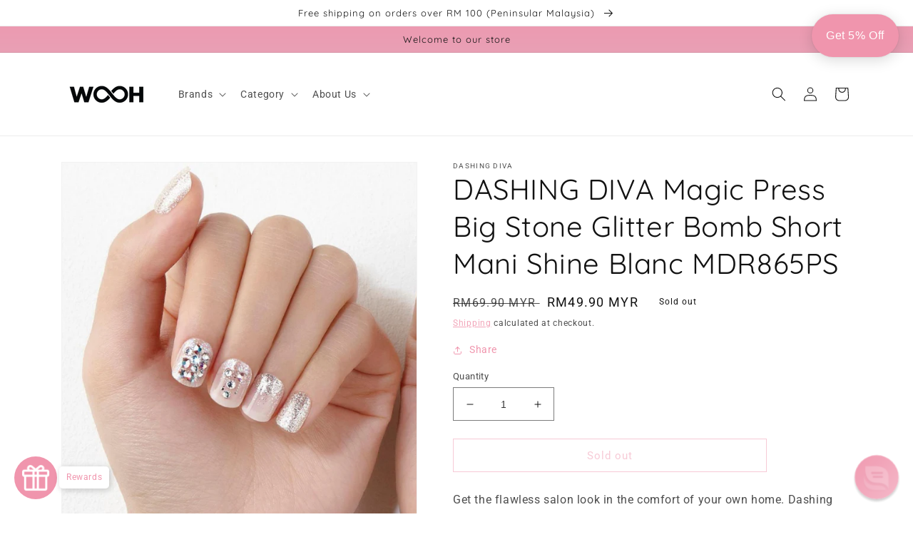

--- FILE ---
content_type: text/html; charset=utf-8
request_url: https://wooh.my/ms/products/dashing-diva-magic-press-big-stone-glitter-bomb-short-mani-shine-blanc-mdr865ps
body_size: 49325
content:
<!doctype html>
<html class="no-js" lang="ms">
  <head>
    <meta charset="utf-8">
    <meta http-equiv="X-UA-Compatible" content="IE=edge">
    <meta name="viewport" content="width=device-width,initial-scale=1">
    <meta name="theme-color" content="">
    <link rel="canonical" href="https://wooh.my/ms/products/dashing-diva-magic-press-big-stone-glitter-bomb-short-mani-shine-blanc-mdr865ps">
    <link rel="preconnect" href="https://cdn.shopify.com" crossorigin><link rel="icon" type="image/png" href="//wooh.my/cdn/shop/files/Logo_PNG_Artboard_40_897ad7cc-4ae9-44ec-8829-db2e4b8ef842.png?crop=center&height=32&v=1648543798&width=32"><link rel="preconnect" href="https://fonts.shopifycdn.com" crossorigin></script>
<!-- Global site tag (gtag.js) - Google Ads: 689301225 -->
<script async src="https://www.googletagmanager.com/gtag/js?id=AW-689301225"></script>
<script>
  window.dataLayer = window.dataLayer || [];
  function gtag(){dataLayer.push(arguments);}
  gtag('js', new Date());

  gtag('config', 'AW-689301225');
</script>


    <title>
      DASHING DIVA Magic Press Big Stone Glitter Bomb Short Mani Shine Blanc
 &ndash; WOOH</title>

    
      <meta name="description" content="Get the flawless salon look in the comfort of your own home. Dashing Diva&#39;s mission is to offer magical nail moments by re-imagining the traditional salon manicure. We provide women with cutting-edge, trendy and creative nail solutions that deliver salon quality results. Through genius innovation, we deliver transforma">
    

    

<meta property="og:site_name" content="WOOH">
<meta property="og:url" content="https://wooh.my/ms/products/dashing-diva-magic-press-big-stone-glitter-bomb-short-mani-shine-blanc-mdr865ps">
<meta property="og:title" content="DASHING DIVA Magic Press Big Stone Glitter Bomb Short Mani Shine Blanc">
<meta property="og:type" content="product">
<meta property="og:description" content="Get the flawless salon look in the comfort of your own home. Dashing Diva&#39;s mission is to offer magical nail moments by re-imagining the traditional salon manicure. We provide women with cutting-edge, trendy and creative nail solutions that deliver salon quality results. Through genius innovation, we deliver transforma"><meta property="og:image" content="http://wooh.my/cdn/shop/products/DASHINGDIVAMagicPressBigStoneShortManiShineBlancMDR865PR3.png?v=1606814813">
  <meta property="og:image:secure_url" content="https://wooh.my/cdn/shop/products/DASHINGDIVAMagicPressBigStoneShortManiShineBlancMDR865PR3.png?v=1606814813">
  <meta property="og:image:width" content="800">
  <meta property="og:image:height" content="800"><meta property="og:price:amount" content="49.90">
  <meta property="og:price:currency" content="MYR"><meta name="twitter:card" content="summary_large_image">
<meta name="twitter:title" content="DASHING DIVA Magic Press Big Stone Glitter Bomb Short Mani Shine Blanc">
<meta name="twitter:description" content="Get the flawless salon look in the comfort of your own home. Dashing Diva&#39;s mission is to offer magical nail moments by re-imagining the traditional salon manicure. We provide women with cutting-edge, trendy and creative nail solutions that deliver salon quality results. Through genius innovation, we deliver transforma">


    <script src="//wooh.my/cdn/shop/t/6/assets/global.js?v=135116476141006970691648716667" defer="defer"></script>
    <script>window.performance && window.performance.mark && window.performance.mark('shopify.content_for_header.start');</script><meta name="google-site-verification" content="91DQvEb_p7ys5rfBGRMIEmhWTSMY7VCuwUOViV6raQY">
<meta name="google-site-verification" content="_GKgTXb586p7kXERy4yjAwfC02_fAHtrUm__XfxaFGc">
<meta name="google-site-verification" content="XOQnS4rmP2zhM6HfHIEAOF1VOHJSTszsLrhSw3uCfL4">
<meta name="google-site-verification" content="GYYDk7tKjsOa2GB95afGzAPCNL4FiLQXGCEna-y0vU4">
<meta name="facebook-domain-verification" content="ppqg9pf6x40p451csh3ablojt0cm1o">
<meta name="google-site-verification" content="Z_nNyhGLIi30LeEZRtBC1iNyNOAcBp3mLG2I3vP-YhU">
<meta id="shopify-digital-wallet" name="shopify-digital-wallet" content="/5374902343/digital_wallets/dialog">
<link rel="alternate" hreflang="x-default" href="https://wooh.my/products/dashing-diva-magic-press-big-stone-glitter-bomb-short-mani-shine-blanc-mdr865ps">
<link rel="alternate" hreflang="en" href="https://wooh.my/products/dashing-diva-magic-press-big-stone-glitter-bomb-short-mani-shine-blanc-mdr865ps">
<link rel="alternate" hreflang="ms" href="https://wooh.my/ms/products/dashing-diva-magic-press-big-stone-glitter-bomb-short-mani-shine-blanc-mdr865ps">
<link rel="alternate" type="application/json+oembed" href="https://wooh.my/ms/products/dashing-diva-magic-press-big-stone-glitter-bomb-short-mani-shine-blanc-mdr865ps.oembed">
<script async="async" src="/checkouts/internal/preloads.js?locale=ms-MY"></script>
<script id="shopify-features" type="application/json">{"accessToken":"b042d178db86267e6f34972bd9423d76","betas":["rich-media-storefront-analytics"],"domain":"wooh.my","predictiveSearch":true,"shopId":5374902343,"locale":"ms"}</script>
<script>var Shopify = Shopify || {};
Shopify.shop = "wooh-my.myshopify.com";
Shopify.locale = "ms";
Shopify.currency = {"active":"MYR","rate":"1.0"};
Shopify.country = "MY";
Shopify.theme = {"name":"Dawn","id":129352433826,"schema_name":"Dawn","schema_version":"4.0.0","theme_store_id":887,"role":"main"};
Shopify.theme.handle = "null";
Shopify.theme.style = {"id":null,"handle":null};
Shopify.cdnHost = "wooh.my/cdn";
Shopify.routes = Shopify.routes || {};
Shopify.routes.root = "/ms/";</script>
<script type="module">!function(o){(o.Shopify=o.Shopify||{}).modules=!0}(window);</script>
<script>!function(o){function n(){var o=[];function n(){o.push(Array.prototype.slice.apply(arguments))}return n.q=o,n}var t=o.Shopify=o.Shopify||{};t.loadFeatures=n(),t.autoloadFeatures=n()}(window);</script>
<script id="shop-js-analytics" type="application/json">{"pageType":"product"}</script>
<script defer="defer" async type="module" src="//wooh.my/cdn/shopifycloud/shop-js/modules/v2/client.init-shop-cart-sync_fVUoa3_U.ms.esm.js"></script>
<script defer="defer" async type="module" src="//wooh.my/cdn/shopifycloud/shop-js/modules/v2/chunk.common_BtGdGuIg.esm.js"></script>
<script defer="defer" async type="module" src="//wooh.my/cdn/shopifycloud/shop-js/modules/v2/chunk.modal_M_g-YnBY.esm.js"></script>
<script type="module">
  await import("//wooh.my/cdn/shopifycloud/shop-js/modules/v2/client.init-shop-cart-sync_fVUoa3_U.ms.esm.js");
await import("//wooh.my/cdn/shopifycloud/shop-js/modules/v2/chunk.common_BtGdGuIg.esm.js");
await import("//wooh.my/cdn/shopifycloud/shop-js/modules/v2/chunk.modal_M_g-YnBY.esm.js");

  window.Shopify.SignInWithShop?.initShopCartSync?.({"fedCMEnabled":true,"windoidEnabled":true});

</script>
<script>(function() {
  var isLoaded = false;
  function asyncLoad() {
    if (isLoaded) return;
    isLoaded = true;
    var urls = ["\/\/cdn.shopify.com\/proxy\/f3da780df82ccbef3afd44625d5b11c035ba817ed8410197ed98cc276bec0672\/bingshoppingtool-t2app-prod.trafficmanager.net\/uet\/tracking_script?shop=wooh-my.myshopify.com\u0026sp-cache-control=cHVibGljLCBtYXgtYWdlPTkwMA","https:\/\/www.pxucdn.com\/apps\/uso.js?shop=wooh-my.myshopify.com","\/\/cdn.shopify.com\/proxy\/7470ac615a9b6834c12527412e257fd5e7420ac2b56c75213c10dec56f089d14\/api.goaffpro.com\/loader.js?shop=wooh-my.myshopify.com\u0026sp-cache-control=cHVibGljLCBtYXgtYWdlPTkwMA","https:\/\/cdn.reamaze.com\/assets\/reamaze-loader.js?shop=wooh-my.myshopify.com","https:\/\/widgets.automizely.com\/loyalty\/v1\/main.js?connection_id=a04783fc6aad4256af6819f11277219a\u0026mapped_org_id=6ed1688f8e8dde4318e34cd3de9c8393_v1\u0026shop=wooh-my.myshopify.com","https:\/\/onetapsignup.com\/otg\/shopify-script.js?shop=wooh-my.myshopify.com","https:\/\/www.glowloyalty.com\/main.js?id=1693\u0026shop=wooh-my.myshopify.com","\/\/cdn.shopify.com\/proxy\/3332c158b650e1b2de97fc6f4f34300d52652f271fd253edcdb49f89779b25b2\/bucket.useifsapp.com\/theme-files-min\/js\/ifs-script-tag-min.js?v=2\u0026shop=wooh-my.myshopify.com\u0026sp-cache-control=cHVibGljLCBtYXgtYWdlPTkwMA","https:\/\/atome-paylater-fe.s3-accelerate.amazonaws.com\/merchant-plugins\/production\/static\/price_divider\/main.js?platform=SHOPIFY\u0026country=MY\u0026price_divider_applied_on=all\u0026shop=wooh-my.myshopify.com"];
    for (var i = 0; i < urls.length; i++) {
      var s = document.createElement('script');
      s.type = 'text/javascript';
      s.async = true;
      s.src = urls[i];
      var x = document.getElementsByTagName('script')[0];
      x.parentNode.insertBefore(s, x);
    }
  };
  if(window.attachEvent) {
    window.attachEvent('onload', asyncLoad);
  } else {
    window.addEventListener('load', asyncLoad, false);
  }
})();</script>
<script id="__st">var __st={"a":5374902343,"offset":28800,"reqid":"fdac0459-1449-4e9f-a35e-f7ffe9e912df-1769127467","pageurl":"wooh.my\/ms\/products\/dashing-diva-magic-press-big-stone-glitter-bomb-short-mani-shine-blanc-mdr865ps","u":"0e4f0f761355","p":"product","rtyp":"product","rid":5909067694242};</script>
<script>window.ShopifyPaypalV4VisibilityTracking = true;</script>
<script id="captcha-bootstrap">!function(){'use strict';const t='contact',e='account',n='new_comment',o=[[t,t],['blogs',n],['comments',n],[t,'customer']],c=[[e,'customer_login'],[e,'guest_login'],[e,'recover_customer_password'],[e,'create_customer']],r=t=>t.map((([t,e])=>`form[action*='/${t}']:not([data-nocaptcha='true']) input[name='form_type'][value='${e}']`)).join(','),a=t=>()=>t?[...document.querySelectorAll(t)].map((t=>t.form)):[];function s(){const t=[...o],e=r(t);return a(e)}const i='password',u='form_key',d=['recaptcha-v3-token','g-recaptcha-response','h-captcha-response',i],f=()=>{try{return window.sessionStorage}catch{return}},m='__shopify_v',_=t=>t.elements[u];function p(t,e,n=!1){try{const o=window.sessionStorage,c=JSON.parse(o.getItem(e)),{data:r}=function(t){const{data:e,action:n}=t;return t[m]||n?{data:e,action:n}:{data:t,action:n}}(c);for(const[e,n]of Object.entries(r))t.elements[e]&&(t.elements[e].value=n);n&&o.removeItem(e)}catch(o){console.error('form repopulation failed',{error:o})}}const l='form_type',E='cptcha';function T(t){t.dataset[E]=!0}const w=window,h=w.document,L='Shopify',v='ce_forms',y='captcha';let A=!1;((t,e)=>{const n=(g='f06e6c50-85a8-45c8-87d0-21a2b65856fe',I='https://cdn.shopify.com/shopifycloud/storefront-forms-hcaptcha/ce_storefront_forms_captcha_hcaptcha.v1.5.2.iife.js',D={infoText:'Dilindungi oleh hCaptcha',privacyText:'Privasi',termsText:'Terma'},(t,e,n)=>{const o=w[L][v],c=o.bindForm;if(c)return c(t,g,e,D).then(n);var r;o.q.push([[t,g,e,D],n]),r=I,A||(h.body.append(Object.assign(h.createElement('script'),{id:'captcha-provider',async:!0,src:r})),A=!0)});var g,I,D;w[L]=w[L]||{},w[L][v]=w[L][v]||{},w[L][v].q=[],w[L][y]=w[L][y]||{},w[L][y].protect=function(t,e){n(t,void 0,e),T(t)},Object.freeze(w[L][y]),function(t,e,n,w,h,L){const[v,y,A,g]=function(t,e,n){const i=e?o:[],u=t?c:[],d=[...i,...u],f=r(d),m=r(i),_=r(d.filter((([t,e])=>n.includes(e))));return[a(f),a(m),a(_),s()]}(w,h,L),I=t=>{const e=t.target;return e instanceof HTMLFormElement?e:e&&e.form},D=t=>v().includes(t);t.addEventListener('submit',(t=>{const e=I(t);if(!e)return;const n=D(e)&&!e.dataset.hcaptchaBound&&!e.dataset.recaptchaBound,o=_(e),c=g().includes(e)&&(!o||!o.value);(n||c)&&t.preventDefault(),c&&!n&&(function(t){try{if(!f())return;!function(t){const e=f();if(!e)return;const n=_(t);if(!n)return;const o=n.value;o&&e.removeItem(o)}(t);const e=Array.from(Array(32),(()=>Math.random().toString(36)[2])).join('');!function(t,e){_(t)||t.append(Object.assign(document.createElement('input'),{type:'hidden',name:u})),t.elements[u].value=e}(t,e),function(t,e){const n=f();if(!n)return;const o=[...t.querySelectorAll(`input[type='${i}']`)].map((({name:t})=>t)),c=[...d,...o],r={};for(const[a,s]of new FormData(t).entries())c.includes(a)||(r[a]=s);n.setItem(e,JSON.stringify({[m]:1,action:t.action,data:r}))}(t,e)}catch(e){console.error('failed to persist form',e)}}(e),e.submit())}));const S=(t,e)=>{t&&!t.dataset[E]&&(n(t,e.some((e=>e===t))),T(t))};for(const o of['focusin','change'])t.addEventListener(o,(t=>{const e=I(t);D(e)&&S(e,y())}));const B=e.get('form_key'),M=e.get(l),P=B&&M;t.addEventListener('DOMContentLoaded',(()=>{const t=y();if(P)for(const e of t)e.elements[l].value===M&&p(e,B);[...new Set([...A(),...v().filter((t=>'true'===t.dataset.shopifyCaptcha))])].forEach((e=>S(e,t)))}))}(h,new URLSearchParams(w.location.search),n,t,e,['guest_login'])})(!0,!0)}();</script>
<script integrity="sha256-4kQ18oKyAcykRKYeNunJcIwy7WH5gtpwJnB7kiuLZ1E=" data-source-attribution="shopify.loadfeatures" defer="defer" src="//wooh.my/cdn/shopifycloud/storefront/assets/storefront/load_feature-a0a9edcb.js" crossorigin="anonymous"></script>
<script data-source-attribution="shopify.dynamic_checkout.dynamic.init">var Shopify=Shopify||{};Shopify.PaymentButton=Shopify.PaymentButton||{isStorefrontPortableWallets:!0,init:function(){window.Shopify.PaymentButton.init=function(){};var t=document.createElement("script");t.src="https://wooh.my/cdn/shopifycloud/portable-wallets/latest/portable-wallets.ms.js",t.type="module",document.head.appendChild(t)}};
</script>
<script data-source-attribution="shopify.dynamic_checkout.buyer_consent">
  function portableWalletsHideBuyerConsent(e){var t=document.getElementById("shopify-buyer-consent"),n=document.getElementById("shopify-subscription-policy-button");t&&n&&(t.classList.add("hidden"),t.setAttribute("aria-hidden","true"),n.removeEventListener("click",e))}function portableWalletsShowBuyerConsent(e){var t=document.getElementById("shopify-buyer-consent"),n=document.getElementById("shopify-subscription-policy-button");t&&n&&(t.classList.remove("hidden"),t.removeAttribute("aria-hidden"),n.addEventListener("click",e))}window.Shopify?.PaymentButton&&(window.Shopify.PaymentButton.hideBuyerConsent=portableWalletsHideBuyerConsent,window.Shopify.PaymentButton.showBuyerConsent=portableWalletsShowBuyerConsent);
</script>
<script>
  function portableWalletsCleanup(e){e&&e.src&&console.error("Failed to load portable wallets script "+e.src);var t=document.querySelectorAll("shopify-accelerated-checkout .shopify-payment-button__skeleton, shopify-accelerated-checkout-cart .wallet-cart-button__skeleton"),e=document.getElementById("shopify-buyer-consent");for(let e=0;e<t.length;e++)t[e].remove();e&&e.remove()}function portableWalletsNotLoadedAsModule(e){e instanceof ErrorEvent&&"string"==typeof e.message&&e.message.includes("import.meta")&&"string"==typeof e.filename&&e.filename.includes("portable-wallets")&&(window.removeEventListener("error",portableWalletsNotLoadedAsModule),window.Shopify.PaymentButton.failedToLoad=e,"loading"===document.readyState?document.addEventListener("DOMContentLoaded",window.Shopify.PaymentButton.init):window.Shopify.PaymentButton.init())}window.addEventListener("error",portableWalletsNotLoadedAsModule);
</script>

<script type="module" src="https://wooh.my/cdn/shopifycloud/portable-wallets/latest/portable-wallets.ms.js" onError="portableWalletsCleanup(this)" crossorigin="anonymous"></script>
<script nomodule>
  document.addEventListener("DOMContentLoaded", portableWalletsCleanup);
</script>

<link id="shopify-accelerated-checkout-styles" rel="stylesheet" media="screen" href="https://wooh.my/cdn/shopifycloud/portable-wallets/latest/accelerated-checkout-backwards-compat.css" crossorigin="anonymous">
<style id="shopify-accelerated-checkout-cart">
        #shopify-buyer-consent {
  margin-top: 1em;
  display: inline-block;
  width: 100%;
}

#shopify-buyer-consent.hidden {
  display: none;
}

#shopify-subscription-policy-button {
  background: none;
  border: none;
  padding: 0;
  text-decoration: underline;
  font-size: inherit;
  cursor: pointer;
}

#shopify-subscription-policy-button::before {
  box-shadow: none;
}

      </style>
<script id="sections-script" data-sections="main-product,product-recommendations,header,footer" defer="defer" src="//wooh.my/cdn/shop/t/6/compiled_assets/scripts.js?v=6802"></script>
<script>window.performance && window.performance.mark && window.performance.mark('shopify.content_for_header.end');</script>


    <style data-shopify>
      @font-face {
  font-family: Roboto;
  font-weight: 400;
  font-style: normal;
  font-display: swap;
  src: url("//wooh.my/cdn/fonts/roboto/roboto_n4.2019d890f07b1852f56ce63ba45b2db45d852cba.woff2") format("woff2"),
       url("//wooh.my/cdn/fonts/roboto/roboto_n4.238690e0007583582327135619c5f7971652fa9d.woff") format("woff");
}

      @font-face {
  font-family: Roboto;
  font-weight: 700;
  font-style: normal;
  font-display: swap;
  src: url("//wooh.my/cdn/fonts/roboto/roboto_n7.f38007a10afbbde8976c4056bfe890710d51dec2.woff2") format("woff2"),
       url("//wooh.my/cdn/fonts/roboto/roboto_n7.94bfdd3e80c7be00e128703d245c207769d763f9.woff") format("woff");
}

      @font-face {
  font-family: Roboto;
  font-weight: 400;
  font-style: italic;
  font-display: swap;
  src: url("//wooh.my/cdn/fonts/roboto/roboto_i4.57ce898ccda22ee84f49e6b57ae302250655e2d4.woff2") format("woff2"),
       url("//wooh.my/cdn/fonts/roboto/roboto_i4.b21f3bd061cbcb83b824ae8c7671a82587b264bf.woff") format("woff");
}

      @font-face {
  font-family: Roboto;
  font-weight: 700;
  font-style: italic;
  font-display: swap;
  src: url("//wooh.my/cdn/fonts/roboto/roboto_i7.7ccaf9410746f2c53340607c42c43f90a9005937.woff2") format("woff2"),
       url("//wooh.my/cdn/fonts/roboto/roboto_i7.49ec21cdd7148292bffea74c62c0df6e93551516.woff") format("woff");
}

      @font-face {
  font-family: Quicksand;
  font-weight: 400;
  font-style: normal;
  font-display: swap;
  src: url("//wooh.my/cdn/fonts/quicksand/quicksand_n4.bf8322a9d1da765aa396ad7b6eeb81930a6214de.woff2") format("woff2"),
       url("//wooh.my/cdn/fonts/quicksand/quicksand_n4.fa4cbd232d3483059e72b11f7239959a64c98426.woff") format("woff");
}


      :root {
        --font-body-family: Roboto, sans-serif;
        --font-body-style: normal;
        --font-body-weight: 400;

        --font-heading-family: Quicksand, sans-serif;
        --font-heading-style: normal;
        --font-heading-weight: 400;

        --font-body-scale: 1.0;
        --font-heading-scale: 1.0;

        --color-base-text: 18, 18, 18;
        --color-shadow: 18, 18, 18;
        --color-base-background-1: 255, 255, 255;
        --color-base-background-2: 255, 255, 255;
        --color-base-solid-button-labels: 18, 18, 18;
        --color-base-outline-button-labels: 240, 149, 173;
        --color-base-accent-1: 240, 149, 173;
        --color-base-accent-2: 240, 149, 173;
        --payment-terms-background-color: #ffffff;

        --gradient-base-background-1: #ffffff;
        --gradient-base-background-2: #ffffff;
        --gradient-base-accent-1: linear-gradient(180deg, rgba(240, 149, 173, 1), rgba(168, 255, 251, 1) 100%);
        --gradient-base-accent-2: #f095ad;

        --media-padding: px;
        --media-border-opacity: 0.05;
        --media-border-width: 1px;
        --media-radius: 0px;
        --media-shadow-opacity: 0.0;
        --media-shadow-horizontal-offset: 0px;
        --media-shadow-vertical-offset: 4px;
        --media-shadow-blur-radius: 0px;

        --page-width: 120rem;
        --page-width-margin: 0rem;

        --card-image-padding: 0.0rem;
        --card-corner-radius: 0.0rem;
        --card-text-alignment: left;
        --card-border-width: 0.0rem;
        --card-border-opacity: 0.1;
        --card-shadow-opacity: 0.0;
        --card-shadow-horizontal-offset: 0.0rem;
        --card-shadow-vertical-offset: 0.4rem;
        --card-shadow-blur-radius: 0.0rem;

        --badge-corner-radius: 4.0rem;

        --popup-border-width: 1px;
        --popup-border-opacity: 0.1;
        --popup-corner-radius: 0px;
        --popup-shadow-opacity: 0.0;
        --popup-shadow-horizontal-offset: 0px;
        --popup-shadow-vertical-offset: 4px;
        --popup-shadow-blur-radius: 0px;

        --drawer-border-width: 1px;
        --drawer-border-opacity: 0.1;
        --drawer-shadow-opacity: 0.0;
        --drawer-shadow-horizontal-offset: 0px;
        --drawer-shadow-vertical-offset: 4px;
        --drawer-shadow-blur-radius: 5px;

        --spacing-sections-desktop: 0px;
        --spacing-sections-mobile: 0px;

        --grid-desktop-vertical-spacing: 8px;
        --grid-desktop-horizontal-spacing: 8px;
        --grid-mobile-vertical-spacing: 4px;
        --grid-mobile-horizontal-spacing: 4px;

        --text-boxes-border-opacity: 0.1;
        --text-boxes-border-width: 0px;
        --text-boxes-radius: 0px;
        --text-boxes-shadow-opacity: 0.0;
        --text-boxes-shadow-horizontal-offset: 0px;
        --text-boxes-shadow-vertical-offset: 4px;
        --text-boxes-shadow-blur-radius: 0px;

        --buttons-radius: 0px;
        --buttons-radius-outset: 0px;
        --buttons-border-width: 1px;
        --buttons-border-opacity: 1.0;
        --buttons-shadow-opacity: 0.0;
        --buttons-shadow-horizontal-offset: 0px;
        --buttons-shadow-vertical-offset: 4px;
        --buttons-shadow-blur-radius: 0px;
        --buttons-border-offset: 0px;

        --inputs-radius: 0px;
        --inputs-border-width: 1px;
        --inputs-border-opacity: 0.55;
        --inputs-shadow-opacity: 0.0;
        --inputs-shadow-horizontal-offset: 0px;
        --inputs-margin-offset: 0px;
        --inputs-shadow-vertical-offset: 4px;
        --inputs-shadow-blur-radius: 0px;
        --inputs-radius-outset: 0px;

        --variant-pills-radius: 40px;
        --variant-pills-border-width: 1px;
        --variant-pills-border-opacity: 0.55;
        --variant-pills-shadow-opacity: 0.0;
        --variant-pills-shadow-horizontal-offset: 0px;
        --variant-pills-shadow-vertical-offset: 4px;
        --variant-pills-shadow-blur-radius: 0px;
      }

      *,
      *::before,
      *::after {
        box-sizing: inherit;
      }

      html {
        box-sizing: border-box;
        font-size: calc(var(--font-body-scale) * 62.5%);
        height: 100%;
      }

      body {
        display: grid;
        grid-template-rows: auto auto 1fr auto;
        grid-template-columns: 100%;
        min-height: 100%;
        margin: 0;
        font-size: 1.5rem;
        letter-spacing: 0.06rem;
        line-height: calc(1 + 0.8 / var(--font-body-scale));
        font-family: var(--font-body-family);
        font-style: var(--font-body-style);
        font-weight: var(--font-body-weight);
      }

      @media screen and (min-width: 750px) {
        body {
          font-size: 1.6rem;
        }
      }
    </style>

    <link href="//wooh.my/cdn/shop/t/6/assets/base.css?v=144997082486365258741648716685" rel="stylesheet" type="text/css" media="all" />
<link rel="preload" as="font" href="//wooh.my/cdn/fonts/roboto/roboto_n4.2019d890f07b1852f56ce63ba45b2db45d852cba.woff2" type="font/woff2" crossorigin><link rel="preload" as="font" href="//wooh.my/cdn/fonts/quicksand/quicksand_n4.bf8322a9d1da765aa396ad7b6eeb81930a6214de.woff2" type="font/woff2" crossorigin><link rel="stylesheet" href="//wooh.my/cdn/shop/t/6/assets/component-predictive-search.css?v=165644661289088488651648716663" media="print" onload="this.media='all'"><script>document.documentElement.className = document.documentElement.className.replace('no-js', 'js');
    if (Shopify.designMode) {
      document.documentElement.classList.add('shopify-design-mode');
    }
    </script>
    
<!-- Start of Judge.me Core -->
<link rel="dns-prefetch" href="https://cdn.judge.me/">
<script data-cfasync='false' class='jdgm-settings-script'>window.jdgmSettings={"pagination":5,"disable_web_reviews":false,"badge_no_review_text":"No reviews","badge_n_reviews_text":"{{ n }} review/reviews","badge_star_color":"#f095ad","hide_badge_preview_if_no_reviews":true,"badge_hide_text":false,"enforce_center_preview_badge":false,"widget_title":"Customer Reviews","widget_open_form_text":"Write a review","widget_close_form_text":"Cancel review","widget_refresh_page_text":"Refresh page","widget_summary_text":"Based on {{ number_of_reviews }} review/reviews","widget_no_review_text":"Be the first to write a review","widget_name_field_text":"Display name","widget_verified_name_field_text":"Verified Name (public)","widget_name_placeholder_text":"Display name","widget_required_field_error_text":"This field is required.","widget_email_field_text":"Email address","widget_verified_email_field_text":"Verified Email (private, can not be edited)","widget_email_placeholder_text":"Your email address","widget_email_field_error_text":"Please enter a valid email address.","widget_rating_field_text":"Rating","widget_review_title_field_text":"Review Title","widget_review_title_placeholder_text":"Give your review a title","widget_review_body_field_text":"Review content","widget_review_body_placeholder_text":"Start writing here...","widget_pictures_field_text":"Picture/Video (optional)","widget_submit_review_text":"Submit Review","widget_submit_verified_review_text":"Submit Verified Review","widget_submit_success_msg_with_auto_publish":"Thank you! Please refresh the page in a few moments to see your review. You can remove or edit your review by logging into \u003ca href='https://judge.me/login' target='_blank' rel='nofollow noopener'\u003eJudge.me\u003c/a\u003e","widget_submit_success_msg_no_auto_publish":"Thank you! Your review will be published as soon as it is approved by the shop admin. You can remove or edit your review by logging into \u003ca href='https://judge.me/login' target='_blank' rel='nofollow noopener'\u003eJudge.me\u003c/a\u003e","widget_show_default_reviews_out_of_total_text":"Showing {{ n_reviews_shown }} out of {{ n_reviews }} reviews.","widget_show_all_link_text":"Show all","widget_show_less_link_text":"Show less","widget_author_said_text":"{{ reviewer_name }} said:","widget_days_text":"{{ n }} days ago","widget_weeks_text":"{{ n }} week/weeks ago","widget_months_text":"{{ n }} month/months ago","widget_years_text":"{{ n }} year/years ago","widget_yesterday_text":"Yesterday","widget_today_text":"Today","widget_replied_text":"\u003e\u003e {{ shop_name }} replied:","widget_read_more_text":"Read more","widget_reviewer_name_as_initial":"","widget_rating_filter_color":"","widget_rating_filter_see_all_text":"See all reviews","widget_sorting_most_recent_text":"Most Recent","widget_sorting_highest_rating_text":"Highest Rating","widget_sorting_lowest_rating_text":"Lowest Rating","widget_sorting_with_pictures_text":"Only Pictures","widget_sorting_most_helpful_text":"Most Helpful","widget_open_question_form_text":"Ask a question","widget_reviews_subtab_text":"Reviews","widget_questions_subtab_text":"Questions","widget_question_label_text":"Question","widget_answer_label_text":"Answer","widget_question_placeholder_text":"Write your question here","widget_submit_question_text":"Submit Question","widget_question_submit_success_text":"Thank you for your question! We will notify you once it gets answered.","widget_star_color":"#f095ad","verified_badge_text":"Verified","verified_badge_bg_color":"","verified_badge_text_color":"","verified_badge_placement":"left-of-reviewer-name","widget_review_max_height":2,"widget_hide_border":false,"widget_social_share":true,"widget_thumb":false,"widget_review_location_show":false,"widget_location_format":"country_iso_code","all_reviews_include_out_of_store_products":true,"all_reviews_out_of_store_text":"(out of store)","all_reviews_pagination":100,"all_reviews_product_name_prefix_text":"about","enable_review_pictures":true,"enable_question_anwser":false,"widget_theme":"leex","review_date_format":"timestamp","default_sort_method":"most-recent","widget_product_reviews_subtab_text":"Product Reviews","widget_shop_reviews_subtab_text":"Shop Reviews","widget_other_products_reviews_text":"Reviews for other products","widget_store_reviews_subtab_text":"Store reviews","widget_no_store_reviews_text":"This store hasn't received any reviews yet","widget_web_restriction_product_reviews_text":"This product hasn't received any reviews yet","widget_no_items_text":"No items found","widget_show_more_text":"Show more","widget_write_a_store_review_text":"Write a Store Review","widget_other_languages_heading":"Reviews in Other Languages","widget_translate_review_text":"Translate review to {{ language }}","widget_translating_review_text":"Translating...","widget_show_original_translation_text":"Show original ({{ language }})","widget_translate_review_failed_text":"Review couldn't be translated.","widget_translate_review_retry_text":"Retry","widget_translate_review_try_again_later_text":"Try again later","show_product_url_for_grouped_product":false,"widget_sorting_pictures_first_text":"Pictures First","show_pictures_on_all_rev_page_mobile":false,"show_pictures_on_all_rev_page_desktop":false,"floating_tab_hide_mobile_install_preference":false,"floating_tab_button_name":"★ Reviews","floating_tab_title":"Let customers speak for us","floating_tab_button_color":"#000000","floating_tab_button_background_color":"#f095ad","floating_tab_url":"","floating_tab_url_enabled":true,"floating_tab_tab_style":"text","all_reviews_text_badge_text":"Customers rate us {{ shop.metafields.judgeme.all_reviews_rating | round: 1 }}/5 based on {{ shop.metafields.judgeme.all_reviews_count }} reviews.","all_reviews_text_badge_text_branded_style":"{{ shop.metafields.judgeme.all_reviews_rating | round: 1 }} out of 5 stars based on {{ shop.metafields.judgeme.all_reviews_count }} reviews","is_all_reviews_text_badge_a_link":false,"show_stars_for_all_reviews_text_badge":false,"all_reviews_text_badge_url":"","all_reviews_text_style":"text","all_reviews_text_color_style":"judgeme_brand_color","all_reviews_text_color":"#108474","all_reviews_text_show_jm_brand":true,"featured_carousel_show_header":true,"featured_carousel_title":"What our customers say","testimonials_carousel_title":"Customers are saying","videos_carousel_title":"Real customer stories","cards_carousel_title":"Customers are saying","featured_carousel_count_text":"from {{ n }} reviews","featured_carousel_add_link_to_all_reviews_page":false,"featured_carousel_url":"","featured_carousel_show_images":true,"featured_carousel_autoslide_interval":5,"featured_carousel_arrows_on_the_sides":false,"featured_carousel_height":250,"featured_carousel_width":80,"featured_carousel_image_size":0,"featured_carousel_image_height":250,"featured_carousel_arrow_color":"#eeeeee","verified_count_badge_style":"vintage","verified_count_badge_orientation":"horizontal","verified_count_badge_color_style":"judgeme_brand_color","verified_count_badge_color":"#108474","is_verified_count_badge_a_link":false,"verified_count_badge_url":"","verified_count_badge_show_jm_brand":true,"widget_rating_preset_default":5,"widget_first_sub_tab":"product-reviews","widget_show_histogram":true,"widget_histogram_use_custom_color":false,"widget_pagination_use_custom_color":false,"widget_star_use_custom_color":false,"widget_verified_badge_use_custom_color":false,"widget_write_review_use_custom_color":false,"picture_reminder_submit_button":"Upload Pictures","enable_review_videos":true,"mute_video_by_default":false,"widget_sorting_videos_first_text":"Videos First","widget_review_pending_text":"Pending","featured_carousel_items_for_large_screen":3,"social_share_options_order":"Facebook,Twitter","remove_microdata_snippet":true,"disable_json_ld":false,"enable_json_ld_products":false,"preview_badge_show_question_text":false,"preview_badge_no_question_text":"No questions","preview_badge_n_question_text":"{{ number_of_questions }} question/questions","qa_badge_show_icon":false,"qa_badge_position":"same-row","remove_judgeme_branding":false,"widget_add_search_bar":false,"widget_search_bar_placeholder":"Search","widget_sorting_verified_only_text":"Verified only","featured_carousel_theme":"default","featured_carousel_show_rating":true,"featured_carousel_show_title":true,"featured_carousel_show_body":true,"featured_carousel_show_date":false,"featured_carousel_show_reviewer":false,"featured_carousel_show_product":false,"featured_carousel_header_background_color":"#108474","featured_carousel_header_text_color":"#ffffff","featured_carousel_name_product_separator":"reviewed","featured_carousel_full_star_background":"#108474","featured_carousel_empty_star_background":"#dadada","featured_carousel_vertical_theme_background":"#f9fafb","featured_carousel_verified_badge_enable":false,"featured_carousel_verified_badge_color":"#108474","featured_carousel_border_style":"round","featured_carousel_review_line_length_limit":3,"featured_carousel_more_reviews_button_text":"Read more reviews","featured_carousel_view_product_button_text":"View product","all_reviews_page_load_reviews_on":"scroll","all_reviews_page_load_more_text":"Load More Reviews","disable_fb_tab_reviews":false,"enable_ajax_cdn_cache":false,"widget_public_name_text":"displayed publicly like","default_reviewer_name":"John Smith","default_reviewer_name_has_non_latin":true,"widget_reviewer_anonymous":"Anonymous","medals_widget_title":"Judge.me Review Medals","medals_widget_background_color":"#f9fafb","medals_widget_position":"footer_all_pages","medals_widget_border_color":"#f9fafb","medals_widget_verified_text_position":"left","medals_widget_use_monochromatic_version":false,"medals_widget_elements_color":"#108474","show_reviewer_avatar":true,"widget_invalid_yt_video_url_error_text":"Not a YouTube video URL","widget_max_length_field_error_text":"Please enter no more than {0} characters.","widget_show_country_flag":false,"widget_show_collected_via_shop_app":true,"widget_verified_by_shop_badge_style":"light","widget_verified_by_shop_text":"Verified by Shop","widget_show_photo_gallery":true,"widget_load_with_code_splitting":true,"widget_ugc_install_preference":false,"widget_ugc_title":"Made by us, Shared by you","widget_ugc_subtitle":"Tag us to see your picture featured in our page","widget_ugc_arrows_color":"#ffffff","widget_ugc_primary_button_text":"Buy Now","widget_ugc_primary_button_background_color":"#108474","widget_ugc_primary_button_text_color":"#ffffff","widget_ugc_primary_button_border_width":"0","widget_ugc_primary_button_border_style":"none","widget_ugc_primary_button_border_color":"#108474","widget_ugc_primary_button_border_radius":"25","widget_ugc_secondary_button_text":"Load More","widget_ugc_secondary_button_background_color":"#ffffff","widget_ugc_secondary_button_text_color":"#108474","widget_ugc_secondary_button_border_width":"2","widget_ugc_secondary_button_border_style":"solid","widget_ugc_secondary_button_border_color":"#108474","widget_ugc_secondary_button_border_radius":"25","widget_ugc_reviews_button_text":"View Reviews","widget_ugc_reviews_button_background_color":"#ffffff","widget_ugc_reviews_button_text_color":"#108474","widget_ugc_reviews_button_border_width":"2","widget_ugc_reviews_button_border_style":"solid","widget_ugc_reviews_button_border_color":"#108474","widget_ugc_reviews_button_border_radius":"25","widget_ugc_reviews_button_link_to":"judgeme-reviews-page","widget_ugc_show_post_date":true,"widget_ugc_max_width":"800","widget_rating_metafield_value_type":true,"widget_primary_color":"#108474","widget_enable_secondary_color":false,"widget_secondary_color":"#edf5f5","widget_summary_average_rating_text":"{{ average_rating }} out of 5","widget_media_grid_title":"Customer photos \u0026 videos","widget_media_grid_see_more_text":"See more","widget_round_style":false,"widget_show_product_medals":true,"widget_verified_by_judgeme_text":"Verified by Judge.me","widget_show_store_medals":true,"widget_verified_by_judgeme_text_in_store_medals":"Verified by Judge.me","widget_media_field_exceed_quantity_message":"Sorry, we can only accept {{ max_media }} for one review.","widget_media_field_exceed_limit_message":"{{ file_name }} is too large, please select a {{ media_type }} less than {{ size_limit }}MB.","widget_review_submitted_text":"Review Submitted!","widget_question_submitted_text":"Question Submitted!","widget_close_form_text_question":"Cancel","widget_write_your_answer_here_text":"Write your answer here","widget_enabled_branded_link":true,"widget_show_collected_by_judgeme":false,"widget_reviewer_name_color":"","widget_write_review_text_color":"","widget_write_review_bg_color":"","widget_collected_by_judgeme_text":"collected by Judge.me","widget_pagination_type":"standard","widget_load_more_text":"Load More","widget_load_more_color":"#108474","widget_full_review_text":"Full Review","widget_read_more_reviews_text":"Read More Reviews","widget_read_questions_text":"Read Questions","widget_questions_and_answers_text":"Questions \u0026 Answers","widget_verified_by_text":"Verified by","widget_verified_text":"Verified","widget_number_of_reviews_text":"{{ number_of_reviews }} reviews","widget_back_button_text":"Back","widget_next_button_text":"Next","widget_custom_forms_filter_button":"Filters","custom_forms_style":"vertical","widget_show_review_information":false,"how_reviews_are_collected":"How reviews are collected?","widget_show_review_keywords":false,"widget_gdpr_statement":"How we use your data: We'll only contact you about the review you left, and only if necessary. By submitting your review, you agree to Judge.me's \u003ca href='https://judge.me/terms' target='_blank' rel='nofollow noopener'\u003eterms\u003c/a\u003e, \u003ca href='https://judge.me/privacy' target='_blank' rel='nofollow noopener'\u003eprivacy\u003c/a\u003e and \u003ca href='https://judge.me/content-policy' target='_blank' rel='nofollow noopener'\u003econtent\u003c/a\u003e policies.","widget_multilingual_sorting_enabled":false,"widget_translate_review_content_enabled":false,"widget_translate_review_content_method":"manual","popup_widget_review_selection":"automatically_with_pictures","popup_widget_round_border_style":true,"popup_widget_show_title":true,"popup_widget_show_body":true,"popup_widget_show_reviewer":false,"popup_widget_show_product":true,"popup_widget_show_pictures":true,"popup_widget_use_review_picture":true,"popup_widget_show_on_home_page":true,"popup_widget_show_on_product_page":true,"popup_widget_show_on_collection_page":true,"popup_widget_show_on_cart_page":true,"popup_widget_position":"bottom_left","popup_widget_first_review_delay":5,"popup_widget_duration":5,"popup_widget_interval":5,"popup_widget_review_count":5,"popup_widget_hide_on_mobile":true,"review_snippet_widget_round_border_style":true,"review_snippet_widget_card_color":"#FFFFFF","review_snippet_widget_slider_arrows_background_color":"#FFFFFF","review_snippet_widget_slider_arrows_color":"#000000","review_snippet_widget_star_color":"#108474","show_product_variant":false,"all_reviews_product_variant_label_text":"Variant: ","widget_show_verified_branding":false,"widget_ai_summary_title":"Customers say","widget_ai_summary_disclaimer":"AI-powered review summary based on recent customer reviews","widget_show_ai_summary":false,"widget_show_ai_summary_bg":false,"widget_show_review_title_input":true,"redirect_reviewers_invited_via_email":"review_widget","request_store_review_after_product_review":false,"request_review_other_products_in_order":false,"review_form_color_scheme":"default","review_form_corner_style":"square","review_form_star_color":{},"review_form_text_color":"#333333","review_form_background_color":"#ffffff","review_form_field_background_color":"#fafafa","review_form_button_color":{},"review_form_button_text_color":"#ffffff","review_form_modal_overlay_color":"#000000","review_content_screen_title_text":"How would you rate this product?","review_content_introduction_text":"We would love it if you would share a bit about your experience.","store_review_form_title_text":"How would you rate this store?","store_review_form_introduction_text":"We would love it if you would share a bit about your experience.","show_review_guidance_text":true,"one_star_review_guidance_text":"Poor","five_star_review_guidance_text":"Great","customer_information_screen_title_text":"About you","customer_information_introduction_text":"Please tell us more about you.","custom_questions_screen_title_text":"Your experience in more detail","custom_questions_introduction_text":"Here are a few questions to help us understand more about your experience.","review_submitted_screen_title_text":"Thanks for your review!","review_submitted_screen_thank_you_text":"We are processing it and it will appear on the store soon.","review_submitted_screen_email_verification_text":"Please confirm your email by clicking the link we just sent you. This helps us keep reviews authentic.","review_submitted_request_store_review_text":"Would you like to share your experience of shopping with us?","review_submitted_review_other_products_text":"Would you like to review these products?","store_review_screen_title_text":"Would you like to share your experience of shopping with us?","store_review_introduction_text":"We value your feedback and use it to improve. Please share any thoughts or suggestions you have.","reviewer_media_screen_title_picture_text":"Share a picture","reviewer_media_introduction_picture_text":"Upload a photo to support your review.","reviewer_media_screen_title_video_text":"Share a video","reviewer_media_introduction_video_text":"Upload a video to support your review.","reviewer_media_screen_title_picture_or_video_text":"Share a picture or video","reviewer_media_introduction_picture_or_video_text":"Upload a photo or video to support your review.","reviewer_media_youtube_url_text":"Paste your Youtube URL here","advanced_settings_next_step_button_text":"Next","advanced_settings_close_review_button_text":"Close","modal_write_review_flow":false,"write_review_flow_required_text":"Required","write_review_flow_privacy_message_text":"We respect your privacy.","write_review_flow_anonymous_text":"Post review as anonymous","write_review_flow_visibility_text":"This won't be visible to other customers.","write_review_flow_multiple_selection_help_text":"Select as many as you like","write_review_flow_single_selection_help_text":"Select one option","write_review_flow_required_field_error_text":"This field is required","write_review_flow_invalid_email_error_text":"Please enter a valid email address","write_review_flow_max_length_error_text":"Max. {{ max_length }} characters.","write_review_flow_media_upload_text":"\u003cb\u003eClick to upload\u003c/b\u003e or drag and drop","write_review_flow_gdpr_statement":"We'll only contact you about your review if necessary. By submitting your review, you agree to our \u003ca href='https://judge.me/terms' target='_blank' rel='nofollow noopener'\u003eterms and conditions\u003c/a\u003e and \u003ca href='https://judge.me/privacy' target='_blank' rel='nofollow noopener'\u003eprivacy policy\u003c/a\u003e.","rating_only_reviews_enabled":false,"show_negative_reviews_help_screen":false,"new_review_flow_help_screen_rating_threshold":3,"negative_review_resolution_screen_title_text":"Tell us more","negative_review_resolution_text":"Your experience matters to us. If there were issues with your purchase, we're here to help. Feel free to reach out to us, we'd love the opportunity to make things right.","negative_review_resolution_button_text":"Contact us","negative_review_resolution_proceed_with_review_text":"Leave a review","negative_review_resolution_subject":"Issue with purchase from {{ shop_name }}.{{ order_name }}","preview_badge_collection_page_install_status":false,"widget_review_custom_css":"","preview_badge_custom_css":"","preview_badge_stars_count":"5-stars","featured_carousel_custom_css":"","floating_tab_custom_css":"","all_reviews_widget_custom_css":"","medals_widget_custom_css":"","verified_badge_custom_css":"","all_reviews_text_custom_css":"","transparency_badges_collected_via_store_invite":false,"transparency_badges_from_another_provider":false,"transparency_badges_collected_from_store_visitor":false,"transparency_badges_collected_by_verified_review_provider":false,"transparency_badges_earned_reward":false,"transparency_badges_collected_via_store_invite_text":"Review collected via store invitation","transparency_badges_from_another_provider_text":"Review collected from another provider","transparency_badges_collected_from_store_visitor_text":"Review collected from a store visitor","transparency_badges_written_in_google_text":"Review written in Google","transparency_badges_written_in_etsy_text":"Review written in Etsy","transparency_badges_written_in_shop_app_text":"Review written in Shop App","transparency_badges_earned_reward_text":"Review earned a reward for future purchase","product_review_widget_per_page":10,"widget_store_review_label_text":"Review about the store","checkout_comment_extension_title_on_product_page":"Customer Comments","checkout_comment_extension_num_latest_comment_show":5,"checkout_comment_extension_format":"name_and_timestamp","checkout_comment_customer_name":"last_initial","checkout_comment_comment_notification":true,"preview_badge_collection_page_install_preference":true,"preview_badge_home_page_install_preference":true,"preview_badge_product_page_install_preference":true,"review_widget_install_preference":"","review_carousel_install_preference":true,"floating_reviews_tab_install_preference":"none","verified_reviews_count_badge_install_preference":true,"all_reviews_text_install_preference":false,"review_widget_best_location":false,"judgeme_medals_install_preference":false,"review_widget_revamp_enabled":false,"review_widget_qna_enabled":false,"review_widget_header_theme":"minimal","review_widget_widget_title_enabled":true,"review_widget_header_text_size":"medium","review_widget_header_text_weight":"regular","review_widget_average_rating_style":"compact","review_widget_bar_chart_enabled":true,"review_widget_bar_chart_type":"numbers","review_widget_bar_chart_style":"standard","review_widget_expanded_media_gallery_enabled":false,"review_widget_reviews_section_theme":"standard","review_widget_image_style":"thumbnails","review_widget_review_image_ratio":"square","review_widget_stars_size":"medium","review_widget_verified_badge":"standard_text","review_widget_review_title_text_size":"medium","review_widget_review_text_size":"medium","review_widget_review_text_length":"medium","review_widget_number_of_columns_desktop":3,"review_widget_carousel_transition_speed":5,"review_widget_custom_questions_answers_display":"always","review_widget_button_text_color":"#FFFFFF","review_widget_text_color":"#000000","review_widget_lighter_text_color":"#7B7B7B","review_widget_corner_styling":"soft","review_widget_review_word_singular":"review","review_widget_review_word_plural":"reviews","review_widget_voting_label":"Helpful?","review_widget_shop_reply_label":"Reply from {{ shop_name }}:","review_widget_filters_title":"Filters","qna_widget_question_word_singular":"Question","qna_widget_question_word_plural":"Questions","qna_widget_answer_reply_label":"Answer from {{ answerer_name }}:","qna_content_screen_title_text":"Ask a question about this product","qna_widget_question_required_field_error_text":"Please enter your question.","qna_widget_flow_gdpr_statement":"We'll only contact you about your question if necessary. By submitting your question, you agree to our \u003ca href='https://judge.me/terms' target='_blank' rel='nofollow noopener'\u003eterms and conditions\u003c/a\u003e and \u003ca href='https://judge.me/privacy' target='_blank' rel='nofollow noopener'\u003eprivacy policy\u003c/a\u003e.","qna_widget_question_submitted_text":"Thanks for your question!","qna_widget_close_form_text_question":"Close","qna_widget_question_submit_success_text":"We’ll notify you by email when your question is answered.","all_reviews_widget_v2025_enabled":false,"all_reviews_widget_v2025_header_theme":"default","all_reviews_widget_v2025_widget_title_enabled":true,"all_reviews_widget_v2025_header_text_size":"medium","all_reviews_widget_v2025_header_text_weight":"regular","all_reviews_widget_v2025_average_rating_style":"compact","all_reviews_widget_v2025_bar_chart_enabled":true,"all_reviews_widget_v2025_bar_chart_type":"numbers","all_reviews_widget_v2025_bar_chart_style":"standard","all_reviews_widget_v2025_expanded_media_gallery_enabled":false,"all_reviews_widget_v2025_show_store_medals":true,"all_reviews_widget_v2025_show_photo_gallery":true,"all_reviews_widget_v2025_show_review_keywords":false,"all_reviews_widget_v2025_show_ai_summary":false,"all_reviews_widget_v2025_show_ai_summary_bg":false,"all_reviews_widget_v2025_add_search_bar":false,"all_reviews_widget_v2025_default_sort_method":"most-recent","all_reviews_widget_v2025_reviews_per_page":10,"all_reviews_widget_v2025_reviews_section_theme":"default","all_reviews_widget_v2025_image_style":"thumbnails","all_reviews_widget_v2025_review_image_ratio":"square","all_reviews_widget_v2025_stars_size":"medium","all_reviews_widget_v2025_verified_badge":"bold_badge","all_reviews_widget_v2025_review_title_text_size":"medium","all_reviews_widget_v2025_review_text_size":"medium","all_reviews_widget_v2025_review_text_length":"medium","all_reviews_widget_v2025_number_of_columns_desktop":3,"all_reviews_widget_v2025_carousel_transition_speed":5,"all_reviews_widget_v2025_custom_questions_answers_display":"always","all_reviews_widget_v2025_show_product_variant":false,"all_reviews_widget_v2025_show_reviewer_avatar":true,"all_reviews_widget_v2025_reviewer_name_as_initial":"","all_reviews_widget_v2025_review_location_show":false,"all_reviews_widget_v2025_location_format":"","all_reviews_widget_v2025_show_country_flag":false,"all_reviews_widget_v2025_verified_by_shop_badge_style":"light","all_reviews_widget_v2025_social_share":false,"all_reviews_widget_v2025_social_share_options_order":"Facebook,Twitter,LinkedIn,Pinterest","all_reviews_widget_v2025_pagination_type":"standard","all_reviews_widget_v2025_button_text_color":"#FFFFFF","all_reviews_widget_v2025_text_color":"#000000","all_reviews_widget_v2025_lighter_text_color":"#7B7B7B","all_reviews_widget_v2025_corner_styling":"soft","all_reviews_widget_v2025_title":"Customer reviews","all_reviews_widget_v2025_ai_summary_title":"Customers say about this store","all_reviews_widget_v2025_no_review_text":"Be the first to write a review","platform":"shopify","branding_url":"https://app.judge.me/reviews/stores/wooh.my","branding_text":"Powered by Judge.me","locale":"en","reply_name":"WOOH","widget_version":"2.1","footer":true,"autopublish":true,"review_dates":true,"enable_custom_form":false,"shop_use_review_site":true,"shop_locale":"en","enable_multi_locales_translations":false,"show_review_title_input":true,"review_verification_email_status":"always","can_be_branded":true,"reply_name_text":"WOOH"};</script> <style class='jdgm-settings-style'>.jdgm-xx{left:0}:not(.jdgm-prev-badge__stars)>.jdgm-star{color:#f095ad}.jdgm-histogram .jdgm-star.jdgm-star{color:#f095ad}.jdgm-preview-badge .jdgm-star.jdgm-star{color:#f095ad}.jdgm-prev-badge[data-average-rating='0.00']{display:none !important}.jdgm-author-all-initials{display:none !important}.jdgm-author-last-initial{display:none !important}.jdgm-rev-widg__title{visibility:hidden}.jdgm-rev-widg__summary-text{visibility:hidden}.jdgm-prev-badge__text{visibility:hidden}.jdgm-rev__replier:before{content:'WOOH'}.jdgm-rev__prod-link-prefix:before{content:'about'}.jdgm-rev__variant-label:before{content:'Variant: '}.jdgm-rev__out-of-store-text:before{content:'(out of store)'}@media only screen and (min-width: 768px){.jdgm-rev__pics .jdgm-rev_all-rev-page-picture-separator,.jdgm-rev__pics .jdgm-rev__product-picture{display:none}}@media only screen and (max-width: 768px){.jdgm-rev__pics .jdgm-rev_all-rev-page-picture-separator,.jdgm-rev__pics .jdgm-rev__product-picture{display:none}}.jdgm-review-widget[data-from-snippet="true"]{display:none !important}.jdgm-all-reviews-text[data-from-snippet="true"]{display:none !important}.jdgm-medals-section[data-from-snippet="true"]{display:none !important}.jdgm-ugc-media-wrapper[data-from-snippet="true"]{display:none !important}.jdgm-revs-tab-btn,.jdgm-revs-tab-btn:hover{background-color:#f095ad}.jdgm-revs-tab-btn,.jdgm-revs-tab-btn:hover{color:#000000}.jdgm-rev__transparency-badge[data-badge-type="review_collected_via_store_invitation"]{display:none !important}.jdgm-rev__transparency-badge[data-badge-type="review_collected_from_another_provider"]{display:none !important}.jdgm-rev__transparency-badge[data-badge-type="review_collected_from_store_visitor"]{display:none !important}.jdgm-rev__transparency-badge[data-badge-type="review_written_in_etsy"]{display:none !important}.jdgm-rev__transparency-badge[data-badge-type="review_written_in_google_business"]{display:none !important}.jdgm-rev__transparency-badge[data-badge-type="review_written_in_shop_app"]{display:none !important}.jdgm-rev__transparency-badge[data-badge-type="review_earned_for_future_purchase"]{display:none !important}
</style> <style class='jdgm-settings-style'></style> <script data-cfasync="false" type="text/javascript" async src="https://cdnwidget.judge.me/shopify_v2/leex.js" id="judgeme_widget_leex_js"></script>
<link id="judgeme_widget_leex_css" rel="stylesheet" type="text/css" media="nope!" onload="this.media='all'" href="https://cdnwidget.judge.me/shopify_v2/leex.css">

  
  
  
  <style class='jdgm-miracle-styles'>
  @-webkit-keyframes jdgm-spin{0%{-webkit-transform:rotate(0deg);-ms-transform:rotate(0deg);transform:rotate(0deg)}100%{-webkit-transform:rotate(359deg);-ms-transform:rotate(359deg);transform:rotate(359deg)}}@keyframes jdgm-spin{0%{-webkit-transform:rotate(0deg);-ms-transform:rotate(0deg);transform:rotate(0deg)}100%{-webkit-transform:rotate(359deg);-ms-transform:rotate(359deg);transform:rotate(359deg)}}@font-face{font-family:'JudgemeStar';src:url("[data-uri]") format("woff");font-weight:normal;font-style:normal}.jdgm-star{font-family:'JudgemeStar';display:inline !important;text-decoration:none !important;padding:0 4px 0 0 !important;margin:0 !important;font-weight:bold;opacity:1;-webkit-font-smoothing:antialiased;-moz-osx-font-smoothing:grayscale}.jdgm-star:hover{opacity:1}.jdgm-star:last-of-type{padding:0 !important}.jdgm-star.jdgm--on:before{content:"\e000"}.jdgm-star.jdgm--off:before{content:"\e001"}.jdgm-star.jdgm--half:before{content:"\e002"}.jdgm-widget *{margin:0;line-height:1.4;-webkit-box-sizing:border-box;-moz-box-sizing:border-box;box-sizing:border-box;-webkit-overflow-scrolling:touch}.jdgm-hidden{display:none !important;visibility:hidden !important}.jdgm-temp-hidden{display:none}.jdgm-spinner{width:40px;height:40px;margin:auto;border-radius:50%;border-top:2px solid #eee;border-right:2px solid #eee;border-bottom:2px solid #eee;border-left:2px solid #ccc;-webkit-animation:jdgm-spin 0.8s infinite linear;animation:jdgm-spin 0.8s infinite linear}.jdgm-prev-badge{display:block !important}

</style>


  
  
   


<script data-cfasync='false' class='jdgm-script'>
!function(e){window.jdgm=window.jdgm||{},jdgm.CDN_HOST="https://cdn.judge.me/",
jdgm.docReady=function(d){(e.attachEvent?"complete"===e.readyState:"loading"!==e.readyState)?
setTimeout(d,0):e.addEventListener("DOMContentLoaded",d)},jdgm.loadCSS=function(d,t,o,s){
!o&&jdgm.loadCSS.requestedUrls.indexOf(d)>=0||(jdgm.loadCSS.requestedUrls.push(d),
(s=e.createElement("link")).rel="stylesheet",s.class="jdgm-stylesheet",s.media="nope!",
s.href=d,s.onload=function(){this.media="all",t&&setTimeout(t)},e.body.appendChild(s))},
jdgm.loadCSS.requestedUrls=[],jdgm.loadJS=function(e,d){var t=new XMLHttpRequest;
t.onreadystatechange=function(){4===t.readyState&&(Function(t.response)(),d&&d(t.response))},
t.open("GET",e),t.send()},jdgm.docReady((function(){(window.jdgmLoadCSS||e.querySelectorAll(
".jdgm-widget, .jdgm-all-reviews-page").length>0)&&(jdgmSettings.widget_load_with_code_splitting?
parseFloat(jdgmSettings.widget_version)>=3?jdgm.loadCSS(jdgm.CDN_HOST+"widget_v3/base.css"):
jdgm.loadCSS(jdgm.CDN_HOST+"widget/base.css"):jdgm.loadCSS(jdgm.CDN_HOST+"shopify_v2.css"),
jdgm.loadJS(jdgm.CDN_HOST+"loader.js"))}))}(document);
</script>

<noscript><link rel="stylesheet" type="text/css" media="all" href="https://cdn.judge.me/shopify_v2.css"></noscript>
<!-- End of Judge.me Core -->



  <!-- REAMAZE INTEGRATION START - DO NOT REMOVE -->
<!-- Reamaze Config file - DO NOT REMOVE -->
<script type="text/javascript">
  var _support = _support || { 'ui': {}, 'user': {} };
  _support.account = "wooh-my";
</script>

<!-- reamaze_embeddable_10941_s -->
<!-- Embeddable - wooh.my Chat / Contact Form Shoutbox -->
<script type="text/javascript">
  var _support = _support || { 'ui': {}, 'user': {} };
  _support['account'] = 'wooh-my';
  _support['ui']['contactMode'] = 'default';
  _support['ui']['enableKb'] = 'true';
  _support['ui']['styles'] = {
    widgetColor: 'rgb(240, 149, 173)',
    gradient: true,
  };
  _support['ui']['shoutboxFacesMode'] = "default";
  _support['ui']['shoutboxHeaderLogo'] = true;
  _support['ui']['widget'] = {
    displayOn: 'all',
    allowBotProcessing: true,
    label: {
      text: 'Let us know if you have any questions! &#128522;',
      mode: "notification",
      delay: 3,
      duration: 30,
      sound: true,
    },
    position: 'bottom-right',
    mobilePosition: 'bottom-right'
  };
  _support['apps'] = {
    recentConversations: {},
    faq: {"enabled":true},
    orders: {"enabled":true}
  };
</script>
<!-- reamaze_embeddable_10941_e -->

<!-- Reamaze SSO file - DO NOT REMOVE -->


<!-- REAMAZE INTEGRATION END - DO NOT REMOVE -->

<!-- BEGIN app block: shopify://apps/judge-me-reviews/blocks/judgeme_core/61ccd3b1-a9f2-4160-9fe9-4fec8413e5d8 --><!-- Start of Judge.me Core -->






<link rel="dns-prefetch" href="https://cdnwidget.judge.me">
<link rel="dns-prefetch" href="https://cdn.judge.me">
<link rel="dns-prefetch" href="https://cdn1.judge.me">
<link rel="dns-prefetch" href="https://api.judge.me">

<script data-cfasync='false' class='jdgm-settings-script'>window.jdgmSettings={"pagination":5,"disable_web_reviews":false,"badge_no_review_text":"No reviews","badge_n_reviews_text":"{{ n }} review/reviews","badge_star_color":"#f095ad","hide_badge_preview_if_no_reviews":true,"badge_hide_text":false,"enforce_center_preview_badge":false,"widget_title":"Customer Reviews","widget_open_form_text":"Write a review","widget_close_form_text":"Cancel review","widget_refresh_page_text":"Refresh page","widget_summary_text":"Based on {{ number_of_reviews }} review/reviews","widget_no_review_text":"Be the first to write a review","widget_name_field_text":"Display name","widget_verified_name_field_text":"Verified Name (public)","widget_name_placeholder_text":"Display name","widget_required_field_error_text":"This field is required.","widget_email_field_text":"Email address","widget_verified_email_field_text":"Verified Email (private, can not be edited)","widget_email_placeholder_text":"Your email address","widget_email_field_error_text":"Please enter a valid email address.","widget_rating_field_text":"Rating","widget_review_title_field_text":"Review Title","widget_review_title_placeholder_text":"Give your review a title","widget_review_body_field_text":"Review content","widget_review_body_placeholder_text":"Start writing here...","widget_pictures_field_text":"Picture/Video (optional)","widget_submit_review_text":"Submit Review","widget_submit_verified_review_text":"Submit Verified Review","widget_submit_success_msg_with_auto_publish":"Thank you! Please refresh the page in a few moments to see your review. You can remove or edit your review by logging into \u003ca href='https://judge.me/login' target='_blank' rel='nofollow noopener'\u003eJudge.me\u003c/a\u003e","widget_submit_success_msg_no_auto_publish":"Thank you! Your review will be published as soon as it is approved by the shop admin. You can remove or edit your review by logging into \u003ca href='https://judge.me/login' target='_blank' rel='nofollow noopener'\u003eJudge.me\u003c/a\u003e","widget_show_default_reviews_out_of_total_text":"Showing {{ n_reviews_shown }} out of {{ n_reviews }} reviews.","widget_show_all_link_text":"Show all","widget_show_less_link_text":"Show less","widget_author_said_text":"{{ reviewer_name }} said:","widget_days_text":"{{ n }} days ago","widget_weeks_text":"{{ n }} week/weeks ago","widget_months_text":"{{ n }} month/months ago","widget_years_text":"{{ n }} year/years ago","widget_yesterday_text":"Yesterday","widget_today_text":"Today","widget_replied_text":"\u003e\u003e {{ shop_name }} replied:","widget_read_more_text":"Read more","widget_reviewer_name_as_initial":"","widget_rating_filter_color":"","widget_rating_filter_see_all_text":"See all reviews","widget_sorting_most_recent_text":"Most Recent","widget_sorting_highest_rating_text":"Highest Rating","widget_sorting_lowest_rating_text":"Lowest Rating","widget_sorting_with_pictures_text":"Only Pictures","widget_sorting_most_helpful_text":"Most Helpful","widget_open_question_form_text":"Ask a question","widget_reviews_subtab_text":"Reviews","widget_questions_subtab_text":"Questions","widget_question_label_text":"Question","widget_answer_label_text":"Answer","widget_question_placeholder_text":"Write your question here","widget_submit_question_text":"Submit Question","widget_question_submit_success_text":"Thank you for your question! We will notify you once it gets answered.","widget_star_color":"#f095ad","verified_badge_text":"Verified","verified_badge_bg_color":"","verified_badge_text_color":"","verified_badge_placement":"left-of-reviewer-name","widget_review_max_height":2,"widget_hide_border":false,"widget_social_share":true,"widget_thumb":false,"widget_review_location_show":false,"widget_location_format":"country_iso_code","all_reviews_include_out_of_store_products":true,"all_reviews_out_of_store_text":"(out of store)","all_reviews_pagination":100,"all_reviews_product_name_prefix_text":"about","enable_review_pictures":true,"enable_question_anwser":false,"widget_theme":"leex","review_date_format":"timestamp","default_sort_method":"most-recent","widget_product_reviews_subtab_text":"Product Reviews","widget_shop_reviews_subtab_text":"Shop Reviews","widget_other_products_reviews_text":"Reviews for other products","widget_store_reviews_subtab_text":"Store reviews","widget_no_store_reviews_text":"This store hasn't received any reviews yet","widget_web_restriction_product_reviews_text":"This product hasn't received any reviews yet","widget_no_items_text":"No items found","widget_show_more_text":"Show more","widget_write_a_store_review_text":"Write a Store Review","widget_other_languages_heading":"Reviews in Other Languages","widget_translate_review_text":"Translate review to {{ language }}","widget_translating_review_text":"Translating...","widget_show_original_translation_text":"Show original ({{ language }})","widget_translate_review_failed_text":"Review couldn't be translated.","widget_translate_review_retry_text":"Retry","widget_translate_review_try_again_later_text":"Try again later","show_product_url_for_grouped_product":false,"widget_sorting_pictures_first_text":"Pictures First","show_pictures_on_all_rev_page_mobile":false,"show_pictures_on_all_rev_page_desktop":false,"floating_tab_hide_mobile_install_preference":false,"floating_tab_button_name":"★ Reviews","floating_tab_title":"Let customers speak for us","floating_tab_button_color":"#000000","floating_tab_button_background_color":"#f095ad","floating_tab_url":"","floating_tab_url_enabled":true,"floating_tab_tab_style":"text","all_reviews_text_badge_text":"Customers rate us {{ shop.metafields.judgeme.all_reviews_rating | round: 1 }}/5 based on {{ shop.metafields.judgeme.all_reviews_count }} reviews.","all_reviews_text_badge_text_branded_style":"{{ shop.metafields.judgeme.all_reviews_rating | round: 1 }} out of 5 stars based on {{ shop.metafields.judgeme.all_reviews_count }} reviews","is_all_reviews_text_badge_a_link":false,"show_stars_for_all_reviews_text_badge":false,"all_reviews_text_badge_url":"","all_reviews_text_style":"text","all_reviews_text_color_style":"judgeme_brand_color","all_reviews_text_color":"#108474","all_reviews_text_show_jm_brand":true,"featured_carousel_show_header":true,"featured_carousel_title":"What our customers say","testimonials_carousel_title":"Customers are saying","videos_carousel_title":"Real customer stories","cards_carousel_title":"Customers are saying","featured_carousel_count_text":"from {{ n }} reviews","featured_carousel_add_link_to_all_reviews_page":false,"featured_carousel_url":"","featured_carousel_show_images":true,"featured_carousel_autoslide_interval":5,"featured_carousel_arrows_on_the_sides":false,"featured_carousel_height":250,"featured_carousel_width":80,"featured_carousel_image_size":0,"featured_carousel_image_height":250,"featured_carousel_arrow_color":"#eeeeee","verified_count_badge_style":"vintage","verified_count_badge_orientation":"horizontal","verified_count_badge_color_style":"judgeme_brand_color","verified_count_badge_color":"#108474","is_verified_count_badge_a_link":false,"verified_count_badge_url":"","verified_count_badge_show_jm_brand":true,"widget_rating_preset_default":5,"widget_first_sub_tab":"product-reviews","widget_show_histogram":true,"widget_histogram_use_custom_color":false,"widget_pagination_use_custom_color":false,"widget_star_use_custom_color":false,"widget_verified_badge_use_custom_color":false,"widget_write_review_use_custom_color":false,"picture_reminder_submit_button":"Upload Pictures","enable_review_videos":true,"mute_video_by_default":false,"widget_sorting_videos_first_text":"Videos First","widget_review_pending_text":"Pending","featured_carousel_items_for_large_screen":3,"social_share_options_order":"Facebook,Twitter","remove_microdata_snippet":true,"disable_json_ld":false,"enable_json_ld_products":false,"preview_badge_show_question_text":false,"preview_badge_no_question_text":"No questions","preview_badge_n_question_text":"{{ number_of_questions }} question/questions","qa_badge_show_icon":false,"qa_badge_position":"same-row","remove_judgeme_branding":false,"widget_add_search_bar":false,"widget_search_bar_placeholder":"Search","widget_sorting_verified_only_text":"Verified only","featured_carousel_theme":"default","featured_carousel_show_rating":true,"featured_carousel_show_title":true,"featured_carousel_show_body":true,"featured_carousel_show_date":false,"featured_carousel_show_reviewer":false,"featured_carousel_show_product":false,"featured_carousel_header_background_color":"#108474","featured_carousel_header_text_color":"#ffffff","featured_carousel_name_product_separator":"reviewed","featured_carousel_full_star_background":"#108474","featured_carousel_empty_star_background":"#dadada","featured_carousel_vertical_theme_background":"#f9fafb","featured_carousel_verified_badge_enable":false,"featured_carousel_verified_badge_color":"#108474","featured_carousel_border_style":"round","featured_carousel_review_line_length_limit":3,"featured_carousel_more_reviews_button_text":"Read more reviews","featured_carousel_view_product_button_text":"View product","all_reviews_page_load_reviews_on":"scroll","all_reviews_page_load_more_text":"Load More Reviews","disable_fb_tab_reviews":false,"enable_ajax_cdn_cache":false,"widget_public_name_text":"displayed publicly like","default_reviewer_name":"John Smith","default_reviewer_name_has_non_latin":true,"widget_reviewer_anonymous":"Anonymous","medals_widget_title":"Judge.me Review Medals","medals_widget_background_color":"#f9fafb","medals_widget_position":"footer_all_pages","medals_widget_border_color":"#f9fafb","medals_widget_verified_text_position":"left","medals_widget_use_monochromatic_version":false,"medals_widget_elements_color":"#108474","show_reviewer_avatar":true,"widget_invalid_yt_video_url_error_text":"Not a YouTube video URL","widget_max_length_field_error_text":"Please enter no more than {0} characters.","widget_show_country_flag":false,"widget_show_collected_via_shop_app":true,"widget_verified_by_shop_badge_style":"light","widget_verified_by_shop_text":"Verified by Shop","widget_show_photo_gallery":true,"widget_load_with_code_splitting":true,"widget_ugc_install_preference":false,"widget_ugc_title":"Made by us, Shared by you","widget_ugc_subtitle":"Tag us to see your picture featured in our page","widget_ugc_arrows_color":"#ffffff","widget_ugc_primary_button_text":"Buy Now","widget_ugc_primary_button_background_color":"#108474","widget_ugc_primary_button_text_color":"#ffffff","widget_ugc_primary_button_border_width":"0","widget_ugc_primary_button_border_style":"none","widget_ugc_primary_button_border_color":"#108474","widget_ugc_primary_button_border_radius":"25","widget_ugc_secondary_button_text":"Load More","widget_ugc_secondary_button_background_color":"#ffffff","widget_ugc_secondary_button_text_color":"#108474","widget_ugc_secondary_button_border_width":"2","widget_ugc_secondary_button_border_style":"solid","widget_ugc_secondary_button_border_color":"#108474","widget_ugc_secondary_button_border_radius":"25","widget_ugc_reviews_button_text":"View Reviews","widget_ugc_reviews_button_background_color":"#ffffff","widget_ugc_reviews_button_text_color":"#108474","widget_ugc_reviews_button_border_width":"2","widget_ugc_reviews_button_border_style":"solid","widget_ugc_reviews_button_border_color":"#108474","widget_ugc_reviews_button_border_radius":"25","widget_ugc_reviews_button_link_to":"judgeme-reviews-page","widget_ugc_show_post_date":true,"widget_ugc_max_width":"800","widget_rating_metafield_value_type":true,"widget_primary_color":"#108474","widget_enable_secondary_color":false,"widget_secondary_color":"#edf5f5","widget_summary_average_rating_text":"{{ average_rating }} out of 5","widget_media_grid_title":"Customer photos \u0026 videos","widget_media_grid_see_more_text":"See more","widget_round_style":false,"widget_show_product_medals":true,"widget_verified_by_judgeme_text":"Verified by Judge.me","widget_show_store_medals":true,"widget_verified_by_judgeme_text_in_store_medals":"Verified by Judge.me","widget_media_field_exceed_quantity_message":"Sorry, we can only accept {{ max_media }} for one review.","widget_media_field_exceed_limit_message":"{{ file_name }} is too large, please select a {{ media_type }} less than {{ size_limit }}MB.","widget_review_submitted_text":"Review Submitted!","widget_question_submitted_text":"Question Submitted!","widget_close_form_text_question":"Cancel","widget_write_your_answer_here_text":"Write your answer here","widget_enabled_branded_link":true,"widget_show_collected_by_judgeme":false,"widget_reviewer_name_color":"","widget_write_review_text_color":"","widget_write_review_bg_color":"","widget_collected_by_judgeme_text":"collected by Judge.me","widget_pagination_type":"standard","widget_load_more_text":"Load More","widget_load_more_color":"#108474","widget_full_review_text":"Full Review","widget_read_more_reviews_text":"Read More Reviews","widget_read_questions_text":"Read Questions","widget_questions_and_answers_text":"Questions \u0026 Answers","widget_verified_by_text":"Verified by","widget_verified_text":"Verified","widget_number_of_reviews_text":"{{ number_of_reviews }} reviews","widget_back_button_text":"Back","widget_next_button_text":"Next","widget_custom_forms_filter_button":"Filters","custom_forms_style":"vertical","widget_show_review_information":false,"how_reviews_are_collected":"How reviews are collected?","widget_show_review_keywords":false,"widget_gdpr_statement":"How we use your data: We'll only contact you about the review you left, and only if necessary. By submitting your review, you agree to Judge.me's \u003ca href='https://judge.me/terms' target='_blank' rel='nofollow noopener'\u003eterms\u003c/a\u003e, \u003ca href='https://judge.me/privacy' target='_blank' rel='nofollow noopener'\u003eprivacy\u003c/a\u003e and \u003ca href='https://judge.me/content-policy' target='_blank' rel='nofollow noopener'\u003econtent\u003c/a\u003e policies.","widget_multilingual_sorting_enabled":false,"widget_translate_review_content_enabled":false,"widget_translate_review_content_method":"manual","popup_widget_review_selection":"automatically_with_pictures","popup_widget_round_border_style":true,"popup_widget_show_title":true,"popup_widget_show_body":true,"popup_widget_show_reviewer":false,"popup_widget_show_product":true,"popup_widget_show_pictures":true,"popup_widget_use_review_picture":true,"popup_widget_show_on_home_page":true,"popup_widget_show_on_product_page":true,"popup_widget_show_on_collection_page":true,"popup_widget_show_on_cart_page":true,"popup_widget_position":"bottom_left","popup_widget_first_review_delay":5,"popup_widget_duration":5,"popup_widget_interval":5,"popup_widget_review_count":5,"popup_widget_hide_on_mobile":true,"review_snippet_widget_round_border_style":true,"review_snippet_widget_card_color":"#FFFFFF","review_snippet_widget_slider_arrows_background_color":"#FFFFFF","review_snippet_widget_slider_arrows_color":"#000000","review_snippet_widget_star_color":"#108474","show_product_variant":false,"all_reviews_product_variant_label_text":"Variant: ","widget_show_verified_branding":false,"widget_ai_summary_title":"Customers say","widget_ai_summary_disclaimer":"AI-powered review summary based on recent customer reviews","widget_show_ai_summary":false,"widget_show_ai_summary_bg":false,"widget_show_review_title_input":true,"redirect_reviewers_invited_via_email":"review_widget","request_store_review_after_product_review":false,"request_review_other_products_in_order":false,"review_form_color_scheme":"default","review_form_corner_style":"square","review_form_star_color":{},"review_form_text_color":"#333333","review_form_background_color":"#ffffff","review_form_field_background_color":"#fafafa","review_form_button_color":{},"review_form_button_text_color":"#ffffff","review_form_modal_overlay_color":"#000000","review_content_screen_title_text":"How would you rate this product?","review_content_introduction_text":"We would love it if you would share a bit about your experience.","store_review_form_title_text":"How would you rate this store?","store_review_form_introduction_text":"We would love it if you would share a bit about your experience.","show_review_guidance_text":true,"one_star_review_guidance_text":"Poor","five_star_review_guidance_text":"Great","customer_information_screen_title_text":"About you","customer_information_introduction_text":"Please tell us more about you.","custom_questions_screen_title_text":"Your experience in more detail","custom_questions_introduction_text":"Here are a few questions to help us understand more about your experience.","review_submitted_screen_title_text":"Thanks for your review!","review_submitted_screen_thank_you_text":"We are processing it and it will appear on the store soon.","review_submitted_screen_email_verification_text":"Please confirm your email by clicking the link we just sent you. This helps us keep reviews authentic.","review_submitted_request_store_review_text":"Would you like to share your experience of shopping with us?","review_submitted_review_other_products_text":"Would you like to review these products?","store_review_screen_title_text":"Would you like to share your experience of shopping with us?","store_review_introduction_text":"We value your feedback and use it to improve. Please share any thoughts or suggestions you have.","reviewer_media_screen_title_picture_text":"Share a picture","reviewer_media_introduction_picture_text":"Upload a photo to support your review.","reviewer_media_screen_title_video_text":"Share a video","reviewer_media_introduction_video_text":"Upload a video to support your review.","reviewer_media_screen_title_picture_or_video_text":"Share a picture or video","reviewer_media_introduction_picture_or_video_text":"Upload a photo or video to support your review.","reviewer_media_youtube_url_text":"Paste your Youtube URL here","advanced_settings_next_step_button_text":"Next","advanced_settings_close_review_button_text":"Close","modal_write_review_flow":false,"write_review_flow_required_text":"Required","write_review_flow_privacy_message_text":"We respect your privacy.","write_review_flow_anonymous_text":"Post review as anonymous","write_review_flow_visibility_text":"This won't be visible to other customers.","write_review_flow_multiple_selection_help_text":"Select as many as you like","write_review_flow_single_selection_help_text":"Select one option","write_review_flow_required_field_error_text":"This field is required","write_review_flow_invalid_email_error_text":"Please enter a valid email address","write_review_flow_max_length_error_text":"Max. {{ max_length }} characters.","write_review_flow_media_upload_text":"\u003cb\u003eClick to upload\u003c/b\u003e or drag and drop","write_review_flow_gdpr_statement":"We'll only contact you about your review if necessary. By submitting your review, you agree to our \u003ca href='https://judge.me/terms' target='_blank' rel='nofollow noopener'\u003eterms and conditions\u003c/a\u003e and \u003ca href='https://judge.me/privacy' target='_blank' rel='nofollow noopener'\u003eprivacy policy\u003c/a\u003e.","rating_only_reviews_enabled":false,"show_negative_reviews_help_screen":false,"new_review_flow_help_screen_rating_threshold":3,"negative_review_resolution_screen_title_text":"Tell us more","negative_review_resolution_text":"Your experience matters to us. If there were issues with your purchase, we're here to help. Feel free to reach out to us, we'd love the opportunity to make things right.","negative_review_resolution_button_text":"Contact us","negative_review_resolution_proceed_with_review_text":"Leave a review","negative_review_resolution_subject":"Issue with purchase from {{ shop_name }}.{{ order_name }}","preview_badge_collection_page_install_status":false,"widget_review_custom_css":"","preview_badge_custom_css":"","preview_badge_stars_count":"5-stars","featured_carousel_custom_css":"","floating_tab_custom_css":"","all_reviews_widget_custom_css":"","medals_widget_custom_css":"","verified_badge_custom_css":"","all_reviews_text_custom_css":"","transparency_badges_collected_via_store_invite":false,"transparency_badges_from_another_provider":false,"transparency_badges_collected_from_store_visitor":false,"transparency_badges_collected_by_verified_review_provider":false,"transparency_badges_earned_reward":false,"transparency_badges_collected_via_store_invite_text":"Review collected via store invitation","transparency_badges_from_another_provider_text":"Review collected from another provider","transparency_badges_collected_from_store_visitor_text":"Review collected from a store visitor","transparency_badges_written_in_google_text":"Review written in Google","transparency_badges_written_in_etsy_text":"Review written in Etsy","transparency_badges_written_in_shop_app_text":"Review written in Shop App","transparency_badges_earned_reward_text":"Review earned a reward for future purchase","product_review_widget_per_page":10,"widget_store_review_label_text":"Review about the store","checkout_comment_extension_title_on_product_page":"Customer Comments","checkout_comment_extension_num_latest_comment_show":5,"checkout_comment_extension_format":"name_and_timestamp","checkout_comment_customer_name":"last_initial","checkout_comment_comment_notification":true,"preview_badge_collection_page_install_preference":true,"preview_badge_home_page_install_preference":true,"preview_badge_product_page_install_preference":true,"review_widget_install_preference":"","review_carousel_install_preference":true,"floating_reviews_tab_install_preference":"none","verified_reviews_count_badge_install_preference":true,"all_reviews_text_install_preference":false,"review_widget_best_location":false,"judgeme_medals_install_preference":false,"review_widget_revamp_enabled":false,"review_widget_qna_enabled":false,"review_widget_header_theme":"minimal","review_widget_widget_title_enabled":true,"review_widget_header_text_size":"medium","review_widget_header_text_weight":"regular","review_widget_average_rating_style":"compact","review_widget_bar_chart_enabled":true,"review_widget_bar_chart_type":"numbers","review_widget_bar_chart_style":"standard","review_widget_expanded_media_gallery_enabled":false,"review_widget_reviews_section_theme":"standard","review_widget_image_style":"thumbnails","review_widget_review_image_ratio":"square","review_widget_stars_size":"medium","review_widget_verified_badge":"standard_text","review_widget_review_title_text_size":"medium","review_widget_review_text_size":"medium","review_widget_review_text_length":"medium","review_widget_number_of_columns_desktop":3,"review_widget_carousel_transition_speed":5,"review_widget_custom_questions_answers_display":"always","review_widget_button_text_color":"#FFFFFF","review_widget_text_color":"#000000","review_widget_lighter_text_color":"#7B7B7B","review_widget_corner_styling":"soft","review_widget_review_word_singular":"review","review_widget_review_word_plural":"reviews","review_widget_voting_label":"Helpful?","review_widget_shop_reply_label":"Reply from {{ shop_name }}:","review_widget_filters_title":"Filters","qna_widget_question_word_singular":"Question","qna_widget_question_word_plural":"Questions","qna_widget_answer_reply_label":"Answer from {{ answerer_name }}:","qna_content_screen_title_text":"Ask a question about this product","qna_widget_question_required_field_error_text":"Please enter your question.","qna_widget_flow_gdpr_statement":"We'll only contact you about your question if necessary. By submitting your question, you agree to our \u003ca href='https://judge.me/terms' target='_blank' rel='nofollow noopener'\u003eterms and conditions\u003c/a\u003e and \u003ca href='https://judge.me/privacy' target='_blank' rel='nofollow noopener'\u003eprivacy policy\u003c/a\u003e.","qna_widget_question_submitted_text":"Thanks for your question!","qna_widget_close_form_text_question":"Close","qna_widget_question_submit_success_text":"We’ll notify you by email when your question is answered.","all_reviews_widget_v2025_enabled":false,"all_reviews_widget_v2025_header_theme":"default","all_reviews_widget_v2025_widget_title_enabled":true,"all_reviews_widget_v2025_header_text_size":"medium","all_reviews_widget_v2025_header_text_weight":"regular","all_reviews_widget_v2025_average_rating_style":"compact","all_reviews_widget_v2025_bar_chart_enabled":true,"all_reviews_widget_v2025_bar_chart_type":"numbers","all_reviews_widget_v2025_bar_chart_style":"standard","all_reviews_widget_v2025_expanded_media_gallery_enabled":false,"all_reviews_widget_v2025_show_store_medals":true,"all_reviews_widget_v2025_show_photo_gallery":true,"all_reviews_widget_v2025_show_review_keywords":false,"all_reviews_widget_v2025_show_ai_summary":false,"all_reviews_widget_v2025_show_ai_summary_bg":false,"all_reviews_widget_v2025_add_search_bar":false,"all_reviews_widget_v2025_default_sort_method":"most-recent","all_reviews_widget_v2025_reviews_per_page":10,"all_reviews_widget_v2025_reviews_section_theme":"default","all_reviews_widget_v2025_image_style":"thumbnails","all_reviews_widget_v2025_review_image_ratio":"square","all_reviews_widget_v2025_stars_size":"medium","all_reviews_widget_v2025_verified_badge":"bold_badge","all_reviews_widget_v2025_review_title_text_size":"medium","all_reviews_widget_v2025_review_text_size":"medium","all_reviews_widget_v2025_review_text_length":"medium","all_reviews_widget_v2025_number_of_columns_desktop":3,"all_reviews_widget_v2025_carousel_transition_speed":5,"all_reviews_widget_v2025_custom_questions_answers_display":"always","all_reviews_widget_v2025_show_product_variant":false,"all_reviews_widget_v2025_show_reviewer_avatar":true,"all_reviews_widget_v2025_reviewer_name_as_initial":"","all_reviews_widget_v2025_review_location_show":false,"all_reviews_widget_v2025_location_format":"","all_reviews_widget_v2025_show_country_flag":false,"all_reviews_widget_v2025_verified_by_shop_badge_style":"light","all_reviews_widget_v2025_social_share":false,"all_reviews_widget_v2025_social_share_options_order":"Facebook,Twitter,LinkedIn,Pinterest","all_reviews_widget_v2025_pagination_type":"standard","all_reviews_widget_v2025_button_text_color":"#FFFFFF","all_reviews_widget_v2025_text_color":"#000000","all_reviews_widget_v2025_lighter_text_color":"#7B7B7B","all_reviews_widget_v2025_corner_styling":"soft","all_reviews_widget_v2025_title":"Customer reviews","all_reviews_widget_v2025_ai_summary_title":"Customers say about this store","all_reviews_widget_v2025_no_review_text":"Be the first to write a review","platform":"shopify","branding_url":"https://app.judge.me/reviews/stores/wooh.my","branding_text":"Powered by Judge.me","locale":"en","reply_name":"WOOH","widget_version":"2.1","footer":true,"autopublish":true,"review_dates":true,"enable_custom_form":false,"shop_use_review_site":true,"shop_locale":"en","enable_multi_locales_translations":false,"show_review_title_input":true,"review_verification_email_status":"always","can_be_branded":true,"reply_name_text":"WOOH"};</script> <style class='jdgm-settings-style'>.jdgm-xx{left:0}:not(.jdgm-prev-badge__stars)>.jdgm-star{color:#f095ad}.jdgm-histogram .jdgm-star.jdgm-star{color:#f095ad}.jdgm-preview-badge .jdgm-star.jdgm-star{color:#f095ad}.jdgm-prev-badge[data-average-rating='0.00']{display:none !important}.jdgm-author-all-initials{display:none !important}.jdgm-author-last-initial{display:none !important}.jdgm-rev-widg__title{visibility:hidden}.jdgm-rev-widg__summary-text{visibility:hidden}.jdgm-prev-badge__text{visibility:hidden}.jdgm-rev__replier:before{content:'WOOH'}.jdgm-rev__prod-link-prefix:before{content:'about'}.jdgm-rev__variant-label:before{content:'Variant: '}.jdgm-rev__out-of-store-text:before{content:'(out of store)'}@media only screen and (min-width: 768px){.jdgm-rev__pics .jdgm-rev_all-rev-page-picture-separator,.jdgm-rev__pics .jdgm-rev__product-picture{display:none}}@media only screen and (max-width: 768px){.jdgm-rev__pics .jdgm-rev_all-rev-page-picture-separator,.jdgm-rev__pics .jdgm-rev__product-picture{display:none}}.jdgm-review-widget[data-from-snippet="true"]{display:none !important}.jdgm-all-reviews-text[data-from-snippet="true"]{display:none !important}.jdgm-medals-section[data-from-snippet="true"]{display:none !important}.jdgm-ugc-media-wrapper[data-from-snippet="true"]{display:none !important}.jdgm-revs-tab-btn,.jdgm-revs-tab-btn:hover{background-color:#f095ad}.jdgm-revs-tab-btn,.jdgm-revs-tab-btn:hover{color:#000000}.jdgm-rev__transparency-badge[data-badge-type="review_collected_via_store_invitation"]{display:none !important}.jdgm-rev__transparency-badge[data-badge-type="review_collected_from_another_provider"]{display:none !important}.jdgm-rev__transparency-badge[data-badge-type="review_collected_from_store_visitor"]{display:none !important}.jdgm-rev__transparency-badge[data-badge-type="review_written_in_etsy"]{display:none !important}.jdgm-rev__transparency-badge[data-badge-type="review_written_in_google_business"]{display:none !important}.jdgm-rev__transparency-badge[data-badge-type="review_written_in_shop_app"]{display:none !important}.jdgm-rev__transparency-badge[data-badge-type="review_earned_for_future_purchase"]{display:none !important}
</style> <style class='jdgm-settings-style'></style> <script data-cfasync="false" type="text/javascript" async src="https://cdnwidget.judge.me/shopify_v2/leex.js" id="judgeme_widget_leex_js"></script>
<link id="judgeme_widget_leex_css" rel="stylesheet" type="text/css" media="nope!" onload="this.media='all'" href="https://cdnwidget.judge.me/shopify_v2/leex.css">

  
  
  
  <style class='jdgm-miracle-styles'>
  @-webkit-keyframes jdgm-spin{0%{-webkit-transform:rotate(0deg);-ms-transform:rotate(0deg);transform:rotate(0deg)}100%{-webkit-transform:rotate(359deg);-ms-transform:rotate(359deg);transform:rotate(359deg)}}@keyframes jdgm-spin{0%{-webkit-transform:rotate(0deg);-ms-transform:rotate(0deg);transform:rotate(0deg)}100%{-webkit-transform:rotate(359deg);-ms-transform:rotate(359deg);transform:rotate(359deg)}}@font-face{font-family:'JudgemeStar';src:url("[data-uri]") format("woff");font-weight:normal;font-style:normal}.jdgm-star{font-family:'JudgemeStar';display:inline !important;text-decoration:none !important;padding:0 4px 0 0 !important;margin:0 !important;font-weight:bold;opacity:1;-webkit-font-smoothing:antialiased;-moz-osx-font-smoothing:grayscale}.jdgm-star:hover{opacity:1}.jdgm-star:last-of-type{padding:0 !important}.jdgm-star.jdgm--on:before{content:"\e000"}.jdgm-star.jdgm--off:before{content:"\e001"}.jdgm-star.jdgm--half:before{content:"\e002"}.jdgm-widget *{margin:0;line-height:1.4;-webkit-box-sizing:border-box;-moz-box-sizing:border-box;box-sizing:border-box;-webkit-overflow-scrolling:touch}.jdgm-hidden{display:none !important;visibility:hidden !important}.jdgm-temp-hidden{display:none}.jdgm-spinner{width:40px;height:40px;margin:auto;border-radius:50%;border-top:2px solid #eee;border-right:2px solid #eee;border-bottom:2px solid #eee;border-left:2px solid #ccc;-webkit-animation:jdgm-spin 0.8s infinite linear;animation:jdgm-spin 0.8s infinite linear}.jdgm-prev-badge{display:block !important}

</style>


  
  
   


<script data-cfasync='false' class='jdgm-script'>
!function(e){window.jdgm=window.jdgm||{},jdgm.CDN_HOST="https://cdnwidget.judge.me/",jdgm.CDN_HOST_ALT="https://cdn2.judge.me/cdn/widget_frontend/",jdgm.API_HOST="https://api.judge.me/",jdgm.CDN_BASE_URL="https://cdn.shopify.com/extensions/019be6a6-320f-7c73-92c7-4f8bef39e89f/judgeme-extensions-312/assets/",
jdgm.docReady=function(d){(e.attachEvent?"complete"===e.readyState:"loading"!==e.readyState)?
setTimeout(d,0):e.addEventListener("DOMContentLoaded",d)},jdgm.loadCSS=function(d,t,o,a){
!o&&jdgm.loadCSS.requestedUrls.indexOf(d)>=0||(jdgm.loadCSS.requestedUrls.push(d),
(a=e.createElement("link")).rel="stylesheet",a.class="jdgm-stylesheet",a.media="nope!",
a.href=d,a.onload=function(){this.media="all",t&&setTimeout(t)},e.body.appendChild(a))},
jdgm.loadCSS.requestedUrls=[],jdgm.loadJS=function(e,d){var t=new XMLHttpRequest;
t.onreadystatechange=function(){4===t.readyState&&(Function(t.response)(),d&&d(t.response))},
t.open("GET",e),t.onerror=function(){if(e.indexOf(jdgm.CDN_HOST)===0&&jdgm.CDN_HOST_ALT!==jdgm.CDN_HOST){var f=e.replace(jdgm.CDN_HOST,jdgm.CDN_HOST_ALT);jdgm.loadJS(f,d)}},t.send()},jdgm.docReady((function(){(window.jdgmLoadCSS||e.querySelectorAll(
".jdgm-widget, .jdgm-all-reviews-page").length>0)&&(jdgmSettings.widget_load_with_code_splitting?
parseFloat(jdgmSettings.widget_version)>=3?jdgm.loadCSS(jdgm.CDN_HOST+"widget_v3/base.css"):
jdgm.loadCSS(jdgm.CDN_HOST+"widget/base.css"):jdgm.loadCSS(jdgm.CDN_HOST+"shopify_v2.css"),
jdgm.loadJS(jdgm.CDN_HOST+"loa"+"der.js"))}))}(document);
</script>
<noscript><link rel="stylesheet" type="text/css" media="all" href="https://cdnwidget.judge.me/shopify_v2.css"></noscript>

<!-- BEGIN app snippet: theme_fix_tags --><script>
  (function() {
    var jdgmThemeFixes = null;
    if (!jdgmThemeFixes) return;
    var thisThemeFix = jdgmThemeFixes[Shopify.theme.id];
    if (!thisThemeFix) return;

    if (thisThemeFix.html) {
      document.addEventListener("DOMContentLoaded", function() {
        var htmlDiv = document.createElement('div');
        htmlDiv.classList.add('jdgm-theme-fix-html');
        htmlDiv.innerHTML = thisThemeFix.html;
        document.body.append(htmlDiv);
      });
    };

    if (thisThemeFix.css) {
      var styleTag = document.createElement('style');
      styleTag.classList.add('jdgm-theme-fix-style');
      styleTag.innerHTML = thisThemeFix.css;
      document.head.append(styleTag);
    };

    if (thisThemeFix.js) {
      var scriptTag = document.createElement('script');
      scriptTag.classList.add('jdgm-theme-fix-script');
      scriptTag.innerHTML = thisThemeFix.js;
      document.head.append(scriptTag);
    };
  })();
</script>
<!-- END app snippet -->
<!-- End of Judge.me Core -->



<!-- END app block --><script src="https://cdn.shopify.com/extensions/019be6a6-320f-7c73-92c7-4f8bef39e89f/judgeme-extensions-312/assets/loader.js" type="text/javascript" defer="defer"></script>
<link href="https://monorail-edge.shopifysvc.com" rel="dns-prefetch">
<script>(function(){if ("sendBeacon" in navigator && "performance" in window) {try {var session_token_from_headers = performance.getEntriesByType('navigation')[0].serverTiming.find(x => x.name == '_s').description;} catch {var session_token_from_headers = undefined;}var session_cookie_matches = document.cookie.match(/_shopify_s=([^;]*)/);var session_token_from_cookie = session_cookie_matches && session_cookie_matches.length === 2 ? session_cookie_matches[1] : "";var session_token = session_token_from_headers || session_token_from_cookie || "";function handle_abandonment_event(e) {var entries = performance.getEntries().filter(function(entry) {return /monorail-edge.shopifysvc.com/.test(entry.name);});if (!window.abandonment_tracked && entries.length === 0) {window.abandonment_tracked = true;var currentMs = Date.now();var navigation_start = performance.timing.navigationStart;var payload = {shop_id: 5374902343,url: window.location.href,navigation_start,duration: currentMs - navigation_start,session_token,page_type: "product"};window.navigator.sendBeacon("https://monorail-edge.shopifysvc.com/v1/produce", JSON.stringify({schema_id: "online_store_buyer_site_abandonment/1.1",payload: payload,metadata: {event_created_at_ms: currentMs,event_sent_at_ms: currentMs}}));}}window.addEventListener('pagehide', handle_abandonment_event);}}());</script>
<script id="web-pixels-manager-setup">(function e(e,d,r,n,o){if(void 0===o&&(o={}),!Boolean(null===(a=null===(i=window.Shopify)||void 0===i?void 0:i.analytics)||void 0===a?void 0:a.replayQueue)){var i,a;window.Shopify=window.Shopify||{};var t=window.Shopify;t.analytics=t.analytics||{};var s=t.analytics;s.replayQueue=[],s.publish=function(e,d,r){return s.replayQueue.push([e,d,r]),!0};try{self.performance.mark("wpm:start")}catch(e){}var l=function(){var e={modern:/Edge?\/(1{2}[4-9]|1[2-9]\d|[2-9]\d{2}|\d{4,})\.\d+(\.\d+|)|Firefox\/(1{2}[4-9]|1[2-9]\d|[2-9]\d{2}|\d{4,})\.\d+(\.\d+|)|Chrom(ium|e)\/(9{2}|\d{3,})\.\d+(\.\d+|)|(Maci|X1{2}).+ Version\/(15\.\d+|(1[6-9]|[2-9]\d|\d{3,})\.\d+)([,.]\d+|)( \(\w+\)|)( Mobile\/\w+|) Safari\/|Chrome.+OPR\/(9{2}|\d{3,})\.\d+\.\d+|(CPU[ +]OS|iPhone[ +]OS|CPU[ +]iPhone|CPU IPhone OS|CPU iPad OS)[ +]+(15[._]\d+|(1[6-9]|[2-9]\d|\d{3,})[._]\d+)([._]\d+|)|Android:?[ /-](13[3-9]|1[4-9]\d|[2-9]\d{2}|\d{4,})(\.\d+|)(\.\d+|)|Android.+Firefox\/(13[5-9]|1[4-9]\d|[2-9]\d{2}|\d{4,})\.\d+(\.\d+|)|Android.+Chrom(ium|e)\/(13[3-9]|1[4-9]\d|[2-9]\d{2}|\d{4,})\.\d+(\.\d+|)|SamsungBrowser\/([2-9]\d|\d{3,})\.\d+/,legacy:/Edge?\/(1[6-9]|[2-9]\d|\d{3,})\.\d+(\.\d+|)|Firefox\/(5[4-9]|[6-9]\d|\d{3,})\.\d+(\.\d+|)|Chrom(ium|e)\/(5[1-9]|[6-9]\d|\d{3,})\.\d+(\.\d+|)([\d.]+$|.*Safari\/(?![\d.]+ Edge\/[\d.]+$))|(Maci|X1{2}).+ Version\/(10\.\d+|(1[1-9]|[2-9]\d|\d{3,})\.\d+)([,.]\d+|)( \(\w+\)|)( Mobile\/\w+|) Safari\/|Chrome.+OPR\/(3[89]|[4-9]\d|\d{3,})\.\d+\.\d+|(CPU[ +]OS|iPhone[ +]OS|CPU[ +]iPhone|CPU IPhone OS|CPU iPad OS)[ +]+(10[._]\d+|(1[1-9]|[2-9]\d|\d{3,})[._]\d+)([._]\d+|)|Android:?[ /-](13[3-9]|1[4-9]\d|[2-9]\d{2}|\d{4,})(\.\d+|)(\.\d+|)|Mobile Safari.+OPR\/([89]\d|\d{3,})\.\d+\.\d+|Android.+Firefox\/(13[5-9]|1[4-9]\d|[2-9]\d{2}|\d{4,})\.\d+(\.\d+|)|Android.+Chrom(ium|e)\/(13[3-9]|1[4-9]\d|[2-9]\d{2}|\d{4,})\.\d+(\.\d+|)|Android.+(UC? ?Browser|UCWEB|U3)[ /]?(15\.([5-9]|\d{2,})|(1[6-9]|[2-9]\d|\d{3,})\.\d+)\.\d+|SamsungBrowser\/(5\.\d+|([6-9]|\d{2,})\.\d+)|Android.+MQ{2}Browser\/(14(\.(9|\d{2,})|)|(1[5-9]|[2-9]\d|\d{3,})(\.\d+|))(\.\d+|)|K[Aa][Ii]OS\/(3\.\d+|([4-9]|\d{2,})\.\d+)(\.\d+|)/},d=e.modern,r=e.legacy,n=navigator.userAgent;return n.match(d)?"modern":n.match(r)?"legacy":"unknown"}(),u="modern"===l?"modern":"legacy",c=(null!=n?n:{modern:"",legacy:""})[u],f=function(e){return[e.baseUrl,"/wpm","/b",e.hashVersion,"modern"===e.buildTarget?"m":"l",".js"].join("")}({baseUrl:d,hashVersion:r,buildTarget:u}),m=function(e){var d=e.version,r=e.bundleTarget,n=e.surface,o=e.pageUrl,i=e.monorailEndpoint;return{emit:function(e){var a=e.status,t=e.errorMsg,s=(new Date).getTime(),l=JSON.stringify({metadata:{event_sent_at_ms:s},events:[{schema_id:"web_pixels_manager_load/3.1",payload:{version:d,bundle_target:r,page_url:o,status:a,surface:n,error_msg:t},metadata:{event_created_at_ms:s}}]});if(!i)return console&&console.warn&&console.warn("[Web Pixels Manager] No Monorail endpoint provided, skipping logging."),!1;try{return self.navigator.sendBeacon.bind(self.navigator)(i,l)}catch(e){}var u=new XMLHttpRequest;try{return u.open("POST",i,!0),u.setRequestHeader("Content-Type","text/plain"),u.send(l),!0}catch(e){return console&&console.warn&&console.warn("[Web Pixels Manager] Got an unhandled error while logging to Monorail."),!1}}}}({version:r,bundleTarget:l,surface:e.surface,pageUrl:self.location.href,monorailEndpoint:e.monorailEndpoint});try{o.browserTarget=l,function(e){var d=e.src,r=e.async,n=void 0===r||r,o=e.onload,i=e.onerror,a=e.sri,t=e.scriptDataAttributes,s=void 0===t?{}:t,l=document.createElement("script"),u=document.querySelector("head"),c=document.querySelector("body");if(l.async=n,l.src=d,a&&(l.integrity=a,l.crossOrigin="anonymous"),s)for(var f in s)if(Object.prototype.hasOwnProperty.call(s,f))try{l.dataset[f]=s[f]}catch(e){}if(o&&l.addEventListener("load",o),i&&l.addEventListener("error",i),u)u.appendChild(l);else{if(!c)throw new Error("Did not find a head or body element to append the script");c.appendChild(l)}}({src:f,async:!0,onload:function(){if(!function(){var e,d;return Boolean(null===(d=null===(e=window.Shopify)||void 0===e?void 0:e.analytics)||void 0===d?void 0:d.initialized)}()){var d=window.webPixelsManager.init(e)||void 0;if(d){var r=window.Shopify.analytics;r.replayQueue.forEach((function(e){var r=e[0],n=e[1],o=e[2];d.publishCustomEvent(r,n,o)})),r.replayQueue=[],r.publish=d.publishCustomEvent,r.visitor=d.visitor,r.initialized=!0}}},onerror:function(){return m.emit({status:"failed",errorMsg:"".concat(f," has failed to load")})},sri:function(e){var d=/^sha384-[A-Za-z0-9+/=]+$/;return"string"==typeof e&&d.test(e)}(c)?c:"",scriptDataAttributes:o}),m.emit({status:"loading"})}catch(e){m.emit({status:"failed",errorMsg:(null==e?void 0:e.message)||"Unknown error"})}}})({shopId: 5374902343,storefrontBaseUrl: "https://wooh.my",extensionsBaseUrl: "https://extensions.shopifycdn.com/cdn/shopifycloud/web-pixels-manager",monorailEndpoint: "https://monorail-edge.shopifysvc.com/unstable/produce_batch",surface: "storefront-renderer",enabledBetaFlags: ["2dca8a86"],webPixelsConfigList: [{"id":"1497170082","configuration":"{\"ti\":\"56006283\",\"endpoint\":\"https:\/\/bat.bing.com\/action\/0\"}","eventPayloadVersion":"v1","runtimeContext":"STRICT","scriptVersion":"5ee93563fe31b11d2d65e2f09a5229dc","type":"APP","apiClientId":2997493,"privacyPurposes":["ANALYTICS","MARKETING","SALE_OF_DATA"],"dataSharingAdjustments":{"protectedCustomerApprovalScopes":["read_customer_personal_data"]}},{"id":"1062371490","configuration":"{\"shop\":\"wooh-my.myshopify.com\",\"cookie_duration\":\"604800\"}","eventPayloadVersion":"v1","runtimeContext":"STRICT","scriptVersion":"a2e7513c3708f34b1f617d7ce88f9697","type":"APP","apiClientId":2744533,"privacyPurposes":["ANALYTICS","MARKETING"],"dataSharingAdjustments":{"protectedCustomerApprovalScopes":["read_customer_address","read_customer_email","read_customer_name","read_customer_personal_data","read_customer_phone"]}},{"id":"996376738","configuration":"{\"webPixelName\":\"Judge.me\"}","eventPayloadVersion":"v1","runtimeContext":"STRICT","scriptVersion":"34ad157958823915625854214640f0bf","type":"APP","apiClientId":683015,"privacyPurposes":["ANALYTICS"],"dataSharingAdjustments":{"protectedCustomerApprovalScopes":["read_customer_email","read_customer_name","read_customer_personal_data","read_customer_phone"]}},{"id":"951746722","configuration":"{\"hashed_organization_id\":\"6ed1688f8e8dde4318e34cd3de9c8393_v1\",\"app_key\":\"wooh-my\",\"allow_collect_personal_data\":\"true\",\"connection_id\":\"a04783fc6aad4256af6819f11277219a\"}","eventPayloadVersion":"v1","runtimeContext":"STRICT","scriptVersion":"3f0fd3f7354ca64f6bba956935131bea","type":"APP","apiClientId":5362669,"privacyPurposes":["ANALYTICS","MARKETING","SALE_OF_DATA"],"dataSharingAdjustments":{"protectedCustomerApprovalScopes":["read_customer_address","read_customer_email","read_customer_name","read_customer_personal_data","read_customer_phone"]}},{"id":"604995746","configuration":"{\"config\":\"{\\\"pixel_id\\\":\\\"AW-689301225\\\",\\\"target_country\\\":\\\"MY\\\",\\\"gtag_events\\\":[{\\\"type\\\":\\\"search\\\",\\\"action_label\\\":\\\"AW-689301225\\\/16NrCO6RkrYBEOnN18gC\\\"},{\\\"type\\\":\\\"begin_checkout\\\",\\\"action_label\\\":\\\"AW-689301225\\\/t_GYCOuRkrYBEOnN18gC\\\"},{\\\"type\\\":\\\"view_item\\\",\\\"action_label\\\":[\\\"AW-689301225\\\/Sez8COWRkrYBEOnN18gC\\\",\\\"MC-KWFMH0TDVY\\\"]},{\\\"type\\\":\\\"purchase\\\",\\\"action_label\\\":[\\\"AW-689301225\\\/NPXqCOKRkrYBEOnN18gC\\\",\\\"MC-KWFMH0TDVY\\\"]},{\\\"type\\\":\\\"page_view\\\",\\\"action_label\\\":[\\\"AW-689301225\\\/wt1uCN-RkrYBEOnN18gC\\\",\\\"MC-KWFMH0TDVY\\\"]},{\\\"type\\\":\\\"add_payment_info\\\",\\\"action_label\\\":\\\"AW-689301225\\\/8M0GCPGRkrYBEOnN18gC\\\"},{\\\"type\\\":\\\"add_to_cart\\\",\\\"action_label\\\":\\\"AW-689301225\\\/L0mhCOiRkrYBEOnN18gC\\\"}],\\\"enable_monitoring_mode\\\":false}\"}","eventPayloadVersion":"v1","runtimeContext":"OPEN","scriptVersion":"b2a88bafab3e21179ed38636efcd8a93","type":"APP","apiClientId":1780363,"privacyPurposes":[],"dataSharingAdjustments":{"protectedCustomerApprovalScopes":["read_customer_address","read_customer_email","read_customer_name","read_customer_personal_data","read_customer_phone"]}},{"id":"202473634","configuration":"{\"pixel_id\":\"362938377734662\",\"pixel_type\":\"facebook_pixel\",\"metaapp_system_user_token\":\"-\"}","eventPayloadVersion":"v1","runtimeContext":"OPEN","scriptVersion":"ca16bc87fe92b6042fbaa3acc2fbdaa6","type":"APP","apiClientId":2329312,"privacyPurposes":["ANALYTICS","MARKETING","SALE_OF_DATA"],"dataSharingAdjustments":{"protectedCustomerApprovalScopes":["read_customer_address","read_customer_email","read_customer_name","read_customer_personal_data","read_customer_phone"]}},{"id":"shopify-app-pixel","configuration":"{}","eventPayloadVersion":"v1","runtimeContext":"STRICT","scriptVersion":"0450","apiClientId":"shopify-pixel","type":"APP","privacyPurposes":["ANALYTICS","MARKETING"]},{"id":"shopify-custom-pixel","eventPayloadVersion":"v1","runtimeContext":"LAX","scriptVersion":"0450","apiClientId":"shopify-pixel","type":"CUSTOM","privacyPurposes":["ANALYTICS","MARKETING"]}],isMerchantRequest: false,initData: {"shop":{"name":"WOOH","paymentSettings":{"currencyCode":"MYR"},"myshopifyDomain":"wooh-my.myshopify.com","countryCode":"MY","storefrontUrl":"https:\/\/wooh.my\/ms"},"customer":null,"cart":null,"checkout":null,"productVariants":[{"price":{"amount":49.9,"currencyCode":"MYR"},"product":{"title":"DASHING DIVA Magic Press Big Stone Glitter Bomb Short Mani Shine Blanc MDR865PS","vendor":"DASHING DIVA","id":"5909067694242","untranslatedTitle":"DASHING DIVA Magic Press Big Stone Glitter Bomb Short Mani Shine Blanc MDR865PS","url":"\/ms\/products\/dashing-diva-magic-press-big-stone-glitter-bomb-short-mani-shine-blanc-mdr865ps","type":"MAGIC PRESS BIGSTONE"},"id":"36966838861986","image":{"src":"\/\/wooh.my\/cdn\/shop\/products\/DASHINGDIVAMagicPressBigStoneShortManiShineBlancMDR865PR3.png?v=1606814813"},"sku":"8809709236626","title":"Default Title","untranslatedTitle":"Default Title"}],"purchasingCompany":null},},"https://wooh.my/cdn","fcfee988w5aeb613cpc8e4bc33m6693e112",{"modern":"","legacy":""},{"shopId":"5374902343","storefrontBaseUrl":"https:\/\/wooh.my","extensionBaseUrl":"https:\/\/extensions.shopifycdn.com\/cdn\/shopifycloud\/web-pixels-manager","surface":"storefront-renderer","enabledBetaFlags":"[\"2dca8a86\"]","isMerchantRequest":"false","hashVersion":"fcfee988w5aeb613cpc8e4bc33m6693e112","publish":"custom","events":"[[\"page_viewed\",{}],[\"product_viewed\",{\"productVariant\":{\"price\":{\"amount\":49.9,\"currencyCode\":\"MYR\"},\"product\":{\"title\":\"DASHING DIVA Magic Press Big Stone Glitter Bomb Short Mani Shine Blanc MDR865PS\",\"vendor\":\"DASHING DIVA\",\"id\":\"5909067694242\",\"untranslatedTitle\":\"DASHING DIVA Magic Press Big Stone Glitter Bomb Short Mani Shine Blanc MDR865PS\",\"url\":\"\/ms\/products\/dashing-diva-magic-press-big-stone-glitter-bomb-short-mani-shine-blanc-mdr865ps\",\"type\":\"MAGIC PRESS BIGSTONE\"},\"id\":\"36966838861986\",\"image\":{\"src\":\"\/\/wooh.my\/cdn\/shop\/products\/DASHINGDIVAMagicPressBigStoneShortManiShineBlancMDR865PR3.png?v=1606814813\"},\"sku\":\"8809709236626\",\"title\":\"Default Title\",\"untranslatedTitle\":\"Default Title\"}}]]"});</script><script>
  window.ShopifyAnalytics = window.ShopifyAnalytics || {};
  window.ShopifyAnalytics.meta = window.ShopifyAnalytics.meta || {};
  window.ShopifyAnalytics.meta.currency = 'MYR';
  var meta = {"product":{"id":5909067694242,"gid":"gid:\/\/shopify\/Product\/5909067694242","vendor":"DASHING DIVA","type":"MAGIC PRESS BIGSTONE","handle":"dashing-diva-magic-press-big-stone-glitter-bomb-short-mani-shine-blanc-mdr865ps","variants":[{"id":36966838861986,"price":4990,"name":"DASHING DIVA Magic Press Big Stone Glitter Bomb Short Mani Shine Blanc MDR865PS","public_title":null,"sku":"8809709236626"}],"remote":false},"page":{"pageType":"product","resourceType":"product","resourceId":5909067694242,"requestId":"fdac0459-1449-4e9f-a35e-f7ffe9e912df-1769127467"}};
  for (var attr in meta) {
    window.ShopifyAnalytics.meta[attr] = meta[attr];
  }
</script>
<script class="analytics">
  (function () {
    var customDocumentWrite = function(content) {
      var jquery = null;

      if (window.jQuery) {
        jquery = window.jQuery;
      } else if (window.Checkout && window.Checkout.$) {
        jquery = window.Checkout.$;
      }

      if (jquery) {
        jquery('body').append(content);
      }
    };

    var hasLoggedConversion = function(token) {
      if (token) {
        return document.cookie.indexOf('loggedConversion=' + token) !== -1;
      }
      return false;
    }

    var setCookieIfConversion = function(token) {
      if (token) {
        var twoMonthsFromNow = new Date(Date.now());
        twoMonthsFromNow.setMonth(twoMonthsFromNow.getMonth() + 2);

        document.cookie = 'loggedConversion=' + token + '; expires=' + twoMonthsFromNow;
      }
    }

    var trekkie = window.ShopifyAnalytics.lib = window.trekkie = window.trekkie || [];
    if (trekkie.integrations) {
      return;
    }
    trekkie.methods = [
      'identify',
      'page',
      'ready',
      'track',
      'trackForm',
      'trackLink'
    ];
    trekkie.factory = function(method) {
      return function() {
        var args = Array.prototype.slice.call(arguments);
        args.unshift(method);
        trekkie.push(args);
        return trekkie;
      };
    };
    for (var i = 0; i < trekkie.methods.length; i++) {
      var key = trekkie.methods[i];
      trekkie[key] = trekkie.factory(key);
    }
    trekkie.load = function(config) {
      trekkie.config = config || {};
      trekkie.config.initialDocumentCookie = document.cookie;
      var first = document.getElementsByTagName('script')[0];
      var script = document.createElement('script');
      script.type = 'text/javascript';
      script.onerror = function(e) {
        var scriptFallback = document.createElement('script');
        scriptFallback.type = 'text/javascript';
        scriptFallback.onerror = function(error) {
                var Monorail = {
      produce: function produce(monorailDomain, schemaId, payload) {
        var currentMs = new Date().getTime();
        var event = {
          schema_id: schemaId,
          payload: payload,
          metadata: {
            event_created_at_ms: currentMs,
            event_sent_at_ms: currentMs
          }
        };
        return Monorail.sendRequest("https://" + monorailDomain + "/v1/produce", JSON.stringify(event));
      },
      sendRequest: function sendRequest(endpointUrl, payload) {
        // Try the sendBeacon API
        if (window && window.navigator && typeof window.navigator.sendBeacon === 'function' && typeof window.Blob === 'function' && !Monorail.isIos12()) {
          var blobData = new window.Blob([payload], {
            type: 'text/plain'
          });

          if (window.navigator.sendBeacon(endpointUrl, blobData)) {
            return true;
          } // sendBeacon was not successful

        } // XHR beacon

        var xhr = new XMLHttpRequest();

        try {
          xhr.open('POST', endpointUrl);
          xhr.setRequestHeader('Content-Type', 'text/plain');
          xhr.send(payload);
        } catch (e) {
          console.log(e);
        }

        return false;
      },
      isIos12: function isIos12() {
        return window.navigator.userAgent.lastIndexOf('iPhone; CPU iPhone OS 12_') !== -1 || window.navigator.userAgent.lastIndexOf('iPad; CPU OS 12_') !== -1;
      }
    };
    Monorail.produce('monorail-edge.shopifysvc.com',
      'trekkie_storefront_load_errors/1.1',
      {shop_id: 5374902343,
      theme_id: 129352433826,
      app_name: "storefront",
      context_url: window.location.href,
      source_url: "//wooh.my/cdn/s/trekkie.storefront.8d95595f799fbf7e1d32231b9a28fd43b70c67d3.min.js"});

        };
        scriptFallback.async = true;
        scriptFallback.src = '//wooh.my/cdn/s/trekkie.storefront.8d95595f799fbf7e1d32231b9a28fd43b70c67d3.min.js';
        first.parentNode.insertBefore(scriptFallback, first);
      };
      script.async = true;
      script.src = '//wooh.my/cdn/s/trekkie.storefront.8d95595f799fbf7e1d32231b9a28fd43b70c67d3.min.js';
      first.parentNode.insertBefore(script, first);
    };
    trekkie.load(
      {"Trekkie":{"appName":"storefront","development":false,"defaultAttributes":{"shopId":5374902343,"isMerchantRequest":null,"themeId":129352433826,"themeCityHash":"3513925441575356065","contentLanguage":"ms","currency":"MYR","eventMetadataId":"f1f5bf82-70bd-4eff-8ff0-6cc44efb099b"},"isServerSideCookieWritingEnabled":true,"monorailRegion":"shop_domain","enabledBetaFlags":["65f19447"]},"Session Attribution":{},"S2S":{"facebookCapiEnabled":true,"source":"trekkie-storefront-renderer","apiClientId":580111}}
    );

    var loaded = false;
    trekkie.ready(function() {
      if (loaded) return;
      loaded = true;

      window.ShopifyAnalytics.lib = window.trekkie;

      var originalDocumentWrite = document.write;
      document.write = customDocumentWrite;
      try { window.ShopifyAnalytics.merchantGoogleAnalytics.call(this); } catch(error) {};
      document.write = originalDocumentWrite;

      window.ShopifyAnalytics.lib.page(null,{"pageType":"product","resourceType":"product","resourceId":5909067694242,"requestId":"fdac0459-1449-4e9f-a35e-f7ffe9e912df-1769127467","shopifyEmitted":true});

      var match = window.location.pathname.match(/checkouts\/(.+)\/(thank_you|post_purchase)/)
      var token = match? match[1]: undefined;
      if (!hasLoggedConversion(token)) {
        setCookieIfConversion(token);
        window.ShopifyAnalytics.lib.track("Viewed Product",{"currency":"MYR","variantId":36966838861986,"productId":5909067694242,"productGid":"gid:\/\/shopify\/Product\/5909067694242","name":"DASHING DIVA Magic Press Big Stone Glitter Bomb Short Mani Shine Blanc MDR865PS","price":"49.90","sku":"8809709236626","brand":"DASHING DIVA","variant":null,"category":"MAGIC PRESS BIGSTONE","nonInteraction":true,"remote":false},undefined,undefined,{"shopifyEmitted":true});
      window.ShopifyAnalytics.lib.track("monorail:\/\/trekkie_storefront_viewed_product\/1.1",{"currency":"MYR","variantId":36966838861986,"productId":5909067694242,"productGid":"gid:\/\/shopify\/Product\/5909067694242","name":"DASHING DIVA Magic Press Big Stone Glitter Bomb Short Mani Shine Blanc MDR865PS","price":"49.90","sku":"8809709236626","brand":"DASHING DIVA","variant":null,"category":"MAGIC PRESS BIGSTONE","nonInteraction":true,"remote":false,"referer":"https:\/\/wooh.my\/ms\/products\/dashing-diva-magic-press-big-stone-glitter-bomb-short-mani-shine-blanc-mdr865ps"});
      }
    });


        var eventsListenerScript = document.createElement('script');
        eventsListenerScript.async = true;
        eventsListenerScript.src = "//wooh.my/cdn/shopifycloud/storefront/assets/shop_events_listener-3da45d37.js";
        document.getElementsByTagName('head')[0].appendChild(eventsListenerScript);

})();</script>
  <script>
  if (!window.ga || (window.ga && typeof window.ga !== 'function')) {
    window.ga = function ga() {
      (window.ga.q = window.ga.q || []).push(arguments);
      if (window.Shopify && window.Shopify.analytics && typeof window.Shopify.analytics.publish === 'function') {
        window.Shopify.analytics.publish("ga_stub_called", {}, {sendTo: "google_osp_migration"});
      }
      console.error("Shopify's Google Analytics stub called with:", Array.from(arguments), "\nSee https://help.shopify.com/manual/promoting-marketing/pixels/pixel-migration#google for more information.");
    };
    if (window.Shopify && window.Shopify.analytics && typeof window.Shopify.analytics.publish === 'function') {
      window.Shopify.analytics.publish("ga_stub_initialized", {}, {sendTo: "google_osp_migration"});
    }
  }
</script>
<script
  defer
  src="https://wooh.my/cdn/shopifycloud/perf-kit/shopify-perf-kit-3.0.4.min.js"
  data-application="storefront-renderer"
  data-shop-id="5374902343"
  data-render-region="gcp-us-central1"
  data-page-type="product"
  data-theme-instance-id="129352433826"
  data-theme-name="Dawn"
  data-theme-version="4.0.0"
  data-monorail-region="shop_domain"
  data-resource-timing-sampling-rate="10"
  data-shs="true"
  data-shs-beacon="true"
  data-shs-export-with-fetch="true"
  data-shs-logs-sample-rate="1"
  data-shs-beacon-endpoint="https://wooh.my/api/collect"
></script>
</head>

  <body class="gradient">
    <a class="skip-to-content-link button visually-hidden" href="#MainContent">
      Skip to content
    </a>

    <div id="shopify-section-announcement-bar" class="shopify-section"><div class="announcement-bar color-background-1 gradient" role="region" aria-label="Announcement" ><a href="/ms/pages/shipping" class="announcement-bar__link link link--text focus-inset animate-arrow"><p class="announcement-bar__message h5">
                Free shipping on orders over RM 100 (Peninsular Malaysia)
<svg viewBox="0 0 14 10" fill="none" aria-hidden="true" focusable="false" role="presentation" class="icon icon-arrow" xmlns="http://www.w3.org/2000/svg">
  <path fill-rule="evenodd" clip-rule="evenodd" d="M8.537.808a.5.5 0 01.817-.162l4 4a.5.5 0 010 .708l-4 4a.5.5 0 11-.708-.708L11.793 5.5H1a.5.5 0 010-1h10.793L8.646 1.354a.5.5 0 01-.109-.546z" fill="currentColor">
</svg>

</p></a></div><div class="announcement-bar color-accent-1 gradient" role="region" aria-label="Announcement" ><p class="announcement-bar__message h5">
                Welcome to our store
</p></div>
</div>
    <div id="shopify-section-header" class="shopify-section section-header"><link rel="stylesheet" href="//wooh.my/cdn/shop/t/6/assets/component-list-menu.css?v=129267058877082496571648716671" media="print" onload="this.media='all'">
<link rel="stylesheet" href="//wooh.my/cdn/shop/t/6/assets/component-search.css?v=96455689198851321781648716657" media="print" onload="this.media='all'">
<link rel="stylesheet" href="//wooh.my/cdn/shop/t/6/assets/component-menu-drawer.css?v=126731818748055994231648716660" media="print" onload="this.media='all'">
<link rel="stylesheet" href="//wooh.my/cdn/shop/t/6/assets/component-cart-notification.css?v=107019900565326663291648716655" media="print" onload="this.media='all'">
<link rel="stylesheet" href="//wooh.my/cdn/shop/t/6/assets/component-cart-items.css?v=35224266443739369591648716686" media="print" onload="this.media='all'"><link rel="stylesheet" href="//wooh.my/cdn/shop/t/6/assets/component-price.css?v=112673864592427438181648716660" media="print" onload="this.media='all'">
  <link rel="stylesheet" href="//wooh.my/cdn/shop/t/6/assets/component-loading-overlay.css?v=167310470843593579841648716693" media="print" onload="this.media='all'"><noscript><link href="//wooh.my/cdn/shop/t/6/assets/component-list-menu.css?v=129267058877082496571648716671" rel="stylesheet" type="text/css" media="all" /></noscript>
<noscript><link href="//wooh.my/cdn/shop/t/6/assets/component-search.css?v=96455689198851321781648716657" rel="stylesheet" type="text/css" media="all" /></noscript>
<noscript><link href="//wooh.my/cdn/shop/t/6/assets/component-menu-drawer.css?v=126731818748055994231648716660" rel="stylesheet" type="text/css" media="all" /></noscript>
<noscript><link href="//wooh.my/cdn/shop/t/6/assets/component-cart-notification.css?v=107019900565326663291648716655" rel="stylesheet" type="text/css" media="all" /></noscript>
<noscript><link href="//wooh.my/cdn/shop/t/6/assets/component-cart-items.css?v=35224266443739369591648716686" rel="stylesheet" type="text/css" media="all" /></noscript>

<style>
  header-drawer {
    justify-self: start;
    margin-left: -1.2rem;
  }

  @media screen and (min-width: 990px) {
    header-drawer {
      display: none;
    }
  }

  .menu-drawer-container {
    display: flex;
  }

  .list-menu {
    list-style: none;
    padding: 0;
    margin: 0;
  }

  .list-menu--inline {
    display: inline-flex;
    flex-wrap: wrap;
  }

  summary.list-menu__item {
    padding-right: 2.7rem;
  }

  .list-menu__item {
    display: flex;
    align-items: center;
    line-height: calc(1 + 0.3 / var(--font-body-scale));
  }

  .list-menu__item--link {
    text-decoration: none;
    padding-bottom: 1rem;
    padding-top: 1rem;
    line-height: calc(1 + 0.8 / var(--font-body-scale));
  }

  @media screen and (min-width: 750px) {
    .list-menu__item--link {
      padding-bottom: 0.5rem;
      padding-top: 0.5rem;
    }
  }
</style><style data-shopify>.section-header {
    margin-bottom: 0px;
  }

  @media screen and (min-width: 750px) {
    .section-header {
      margin-bottom: 0px;
    }
  }</style><script src="//wooh.my/cdn/shop/t/6/assets/details-disclosure.js?v=93827620636443844781648716680" defer="defer"></script>
<script src="//wooh.my/cdn/shop/t/6/assets/details-modal.js?v=4511761896672669691648716679" defer="defer"></script>
<script src="//wooh.my/cdn/shop/t/6/assets/cart-notification.js?v=110464945634282900951648716659" defer="defer"></script>

<svg xmlns="http://www.w3.org/2000/svg" class="hidden">
  <symbol id="icon-search" viewbox="0 0 18 19" fill="none">
    <path fill-rule="evenodd" clip-rule="evenodd" d="M11.03 11.68A5.784 5.784 0 112.85 3.5a5.784 5.784 0 018.18 8.18zm.26 1.12a6.78 6.78 0 11.72-.7l5.4 5.4a.5.5 0 11-.71.7l-5.41-5.4z" fill="currentColor"/>
  </symbol>

  <symbol id="icon-close" class="icon icon-close" fill="none" viewBox="0 0 18 17">
    <path d="M.865 15.978a.5.5 0 00.707.707l7.433-7.431 7.579 7.282a.501.501 0 00.846-.37.5.5 0 00-.153-.351L9.712 8.546l7.417-7.416a.5.5 0 10-.707-.708L8.991 7.853 1.413.573a.5.5 0 10-.693.72l7.563 7.268-7.418 7.417z" fill="currentColor">
  </symbol>
</svg>
<div class="header-wrapper color-background-1 gradient header-wrapper--border-bottom">
  <header class="header header--middle-left page-width header--has-menu"><header-drawer data-breakpoint="tablet">
        <details id="Details-menu-drawer-container" class="menu-drawer-container">
          <summary class="header__icon header__icon--menu header__icon--summary link focus-inset" aria-label="Menu">
            <span>
              <svg xmlns="http://www.w3.org/2000/svg" aria-hidden="true" focusable="false" role="presentation" class="icon icon-hamburger" fill="none" viewBox="0 0 18 16">
  <path d="M1 .5a.5.5 0 100 1h15.71a.5.5 0 000-1H1zM.5 8a.5.5 0 01.5-.5h15.71a.5.5 0 010 1H1A.5.5 0 01.5 8zm0 7a.5.5 0 01.5-.5h15.71a.5.5 0 010 1H1a.5.5 0 01-.5-.5z" fill="currentColor">
</svg>

              <svg xmlns="http://www.w3.org/2000/svg" aria-hidden="true" focusable="false" role="presentation" class="icon icon-close" fill="none" viewBox="0 0 18 17">
  <path d="M.865 15.978a.5.5 0 00.707.707l7.433-7.431 7.579 7.282a.501.501 0 00.846-.37.5.5 0 00-.153-.351L9.712 8.546l7.417-7.416a.5.5 0 10-.707-.708L8.991 7.853 1.413.573a.5.5 0 10-.693.72l7.563 7.268-7.418 7.417z" fill="currentColor">
</svg>

            </span>
          </summary>
          <div id="menu-drawer" class="menu-drawer motion-reduce" tabindex="-1">
            <div class="menu-drawer__inner-container">
              <div class="menu-drawer__navigation-container">
                <nav class="menu-drawer__navigation">
                  <ul class="menu-drawer__menu list-menu" role="list"><li><details id="Details-menu-drawer-menu-item-1">
                            <summary class="menu-drawer__menu-item list-menu__item link link--text focus-inset">
                              Brands
                              <svg viewBox="0 0 14 10" fill="none" aria-hidden="true" focusable="false" role="presentation" class="icon icon-arrow" xmlns="http://www.w3.org/2000/svg">
  <path fill-rule="evenodd" clip-rule="evenodd" d="M8.537.808a.5.5 0 01.817-.162l4 4a.5.5 0 010 .708l-4 4a.5.5 0 11-.708-.708L11.793 5.5H1a.5.5 0 010-1h10.793L8.646 1.354a.5.5 0 01-.109-.546z" fill="currentColor">
</svg>

                              <svg aria-hidden="true" focusable="false" role="presentation" class="icon icon-caret" viewBox="0 0 10 6">
  <path fill-rule="evenodd" clip-rule="evenodd" d="M9.354.646a.5.5 0 00-.708 0L5 4.293 1.354.646a.5.5 0 00-.708.708l4 4a.5.5 0 00.708 0l4-4a.5.5 0 000-.708z" fill="currentColor">
</svg>

                            </summary>
                            <div id="link-Brands" class="menu-drawer__submenu motion-reduce" tabindex="-1">
                              <div class="menu-drawer__inner-submenu">
                                <button class="menu-drawer__close-button link link--text focus-inset" aria-expanded="true">
                                  <svg viewBox="0 0 14 10" fill="none" aria-hidden="true" focusable="false" role="presentation" class="icon icon-arrow" xmlns="http://www.w3.org/2000/svg">
  <path fill-rule="evenodd" clip-rule="evenodd" d="M8.537.808a.5.5 0 01.817-.162l4 4a.5.5 0 010 .708l-4 4a.5.5 0 11-.708-.708L11.793 5.5H1a.5.5 0 010-1h10.793L8.646 1.354a.5.5 0 01-.109-.546z" fill="currentColor">
</svg>

                                  Brands
                                </button>
                                <ul class="menu-drawer__menu list-menu" role="list" tabindex="-1"><li><a href="/ms/collections/107" class="menu-drawer__menu-item link link--text list-menu__item focus-inset">
                                          107
                                        </a></li><li><a href="/ms/collections/3ce" class="menu-drawer__menu-item link link--text list-menu__item focus-inset">
                                          3CE
                                        </a></li><li><a href="/ms/collections/ootd" class="menu-drawer__menu-item link link--text list-menu__item focus-inset">
                                          #OOTD
                                        </a></li><li><a href="/ms/collections/atelier-faye" class="menu-drawer__menu-item link link--text list-menu__item focus-inset">
                                          Atelier Faye
                                        </a></li><li><a href="/ms/collections/after-blow" class="menu-drawer__menu-item link link--text list-menu__item focus-inset">
                                          After Blow
                                        </a></li><li><a href="/ms/collections/ariul" class="menu-drawer__menu-item link link--text list-menu__item focus-inset">
                                          ARIUL
                                        </a></li><li><a href="/ms/collections/braye" class="menu-drawer__menu-item link link--text list-menu__item focus-inset">
                                          BRAYE
                                        </a></li><li><a href="/ms/collections/nuborn-cell" class="menu-drawer__menu-item link link--text list-menu__item focus-inset">
                                          BLANC DUBU
                                        </a></li><li><a href="/ms/collections/clio" class="menu-drawer__menu-item link link--text list-menu__item focus-inset">
                                          CLIO
                                        </a></li><li><a href="/ms/collections/chabio-lab" class="menu-drawer__menu-item link link--text list-menu__item focus-inset">
                                          CHABIO:LAB
                                        </a></li><li><a href="/ms/collections/come-inside-me" class="menu-drawer__menu-item link link--text list-menu__item focus-inset">
                                          Come Inside Me
                                        </a></li><li><a href="/ms/collections/dasique" class="menu-drawer__menu-item link link--text list-menu__item focus-inset">
                                          DASIQUE
                                        </a></li><li><a href="/ms/collections/dashing-diva" class="menu-drawer__menu-item link link--text list-menu__item focus-inset">
                                          DASHING DIVA
                                        </a></li><li><a href="/ms/collections/diamond-lash" class="menu-drawer__menu-item link link--text list-menu__item focus-inset">
                                          DIAMOND LASH
                                        </a></li><li><a href="/ms/collections/e-ye" class="menu-drawer__menu-item link link--text list-menu__item focus-inset">
                                          E:ye
                                        </a></li><li><a href="/ms/collections/evercell" class="menu-drawer__menu-item link link--text list-menu__item focus-inset">
                                          EVERCELL
                                        </a></li><li><a href="/ms/collections/heveblue" class="menu-drawer__menu-item link link--text list-menu__item focus-inset">
                                          HEVEBLUE
                                        </a></li><li><a href="/ms/collections/hince" class="menu-drawer__menu-item link link--text list-menu__item focus-inset">
                                          hince
                                        </a></li><li><a href="/ms/collections/kara" class="menu-drawer__menu-item link link--text list-menu__item focus-inset">
                                          KARA
                                        </a></li><li><a href="/ms/collections/miche-bloomin" class="menu-drawer__menu-item link link--text list-menu__item focus-inset">
                                          MICHE BLOOMIN
                                        </a></li><li><a href="/ms/collections/medi-peel" class="menu-drawer__menu-item link link--text list-menu__item focus-inset">
                                          Medi-Peel
                                        </a></li><li><a href="/ms/collections/nutseline" class="menu-drawer__menu-item link link--text list-menu__item focus-inset">
                                          Nutseline
                                        </a></li><li><a href="/ms/collections/nuse" class="menu-drawer__menu-item link link--text list-menu__item focus-inset">
                                          Nuse
                                        </a></li><li><a href="/ms/collections/nelo" class="menu-drawer__menu-item link link--text list-menu__item focus-inset">
                                          NELO
                                        </a></li><li><a href="/ms/collections/odid" class="menu-drawer__menu-item link link--text list-menu__item focus-inset">
                                          ODID
                                        </a></li><li><a href="/ms/collections/olicell" class="menu-drawer__menu-item link link--text list-menu__item focus-inset">
                                          OLICELL
                                        </a></li><li><a href="/ms/collections/peripera" class="menu-drawer__menu-item link link--text list-menu__item focus-inset">
                                          PERIPERA
                                        </a></li><li><a href="/ms/collections/purish" class="menu-drawer__menu-item link link--text list-menu__item focus-inset">
                                          PURISH
                                        </a></li><li><a href="/ms/collections/rich-baby" class="menu-drawer__menu-item link link--text list-menu__item focus-inset">
                                          RICH BABY
                                        </a></li><li><a href="/ms/collections/romand-rom-nd" class="menu-drawer__menu-item link link--text list-menu__item focus-inset">
                                          ROMAND ROM&amp;ND
                                        </a></li><li><a href="/ms/collections/shobido" class="menu-drawer__menu-item link link--text list-menu__item focus-inset">
                                          SHOBIDO
                                        </a></li><li><a href="/ms/collections/skin1004" class="menu-drawer__menu-item link link--text list-menu__item focus-inset">
                                          SKIN1004
                                        </a></li><li><a href="/ms/collections/s-nature" class="menu-drawer__menu-item link link--text list-menu__item focus-inset">
                                          S.NATURE
                                        </a></li><li><a href="/ms/collections/swagger" class="menu-drawer__menu-item link link--text list-menu__item focus-inset">
                                          SWAGGER
                                        </a></li><li><a href="/ms/collections/swg" class="menu-drawer__menu-item link link--text list-menu__item focus-inset">
                                          SWG
                                        </a></li><li><a href="/ms/collections/sui" class="menu-drawer__menu-item link link--text list-menu__item focus-inset">
                                          SUI
                                        </a></li><li><a href="/ms/collections/sungboon-editor" class="menu-drawer__menu-item link link--text list-menu__item focus-inset">
                                          SUNGBOON EDITIOR
                                        </a></li><li><a href="/ms/collections/tony-moly" class="menu-drawer__menu-item link link--text list-menu__item focus-inset">
                                          TONY MOLY
                                        </a></li></ul>
                              </div>
                            </div>
                          </details></li><li><details id="Details-menu-drawer-menu-item-2">
                            <summary class="menu-drawer__menu-item list-menu__item link link--text focus-inset">
                              Category
                              <svg viewBox="0 0 14 10" fill="none" aria-hidden="true" focusable="false" role="presentation" class="icon icon-arrow" xmlns="http://www.w3.org/2000/svg">
  <path fill-rule="evenodd" clip-rule="evenodd" d="M8.537.808a.5.5 0 01.817-.162l4 4a.5.5 0 010 .708l-4 4a.5.5 0 11-.708-.708L11.793 5.5H1a.5.5 0 010-1h10.793L8.646 1.354a.5.5 0 01-.109-.546z" fill="currentColor">
</svg>

                              <svg aria-hidden="true" focusable="false" role="presentation" class="icon icon-caret" viewBox="0 0 10 6">
  <path fill-rule="evenodd" clip-rule="evenodd" d="M9.354.646a.5.5 0 00-.708 0L5 4.293 1.354.646a.5.5 0 00-.708.708l4 4a.5.5 0 00.708 0l4-4a.5.5 0 000-.708z" fill="currentColor">
</svg>

                            </summary>
                            <div id="link-Category" class="menu-drawer__submenu motion-reduce" tabindex="-1">
                              <div class="menu-drawer__inner-submenu">
                                <button class="menu-drawer__close-button link link--text focus-inset" aria-expanded="true">
                                  <svg viewBox="0 0 14 10" fill="none" aria-hidden="true" focusable="false" role="presentation" class="icon icon-arrow" xmlns="http://www.w3.org/2000/svg">
  <path fill-rule="evenodd" clip-rule="evenodd" d="M8.537.808a.5.5 0 01.817-.162l4 4a.5.5 0 010 .708l-4 4a.5.5 0 11-.708-.708L11.793 5.5H1a.5.5 0 010-1h10.793L8.646 1.354a.5.5 0 01-.109-.546z" fill="currentColor">
</svg>

                                  Category
                                </button>
                                <ul class="menu-drawer__menu list-menu" role="list" tabindex="-1"><li><details id="Details-menu-drawer-submenu-1">
                                          <summary class="menu-drawer__menu-item link link--text list-menu__item focus-inset">
                                            Beauty Care
                                            <svg viewBox="0 0 14 10" fill="none" aria-hidden="true" focusable="false" role="presentation" class="icon icon-arrow" xmlns="http://www.w3.org/2000/svg">
  <path fill-rule="evenodd" clip-rule="evenodd" d="M8.537.808a.5.5 0 01.817-.162l4 4a.5.5 0 010 .708l-4 4a.5.5 0 11-.708-.708L11.793 5.5H1a.5.5 0 010-1h10.793L8.646 1.354a.5.5 0 01-.109-.546z" fill="currentColor">
</svg>

                                            <svg aria-hidden="true" focusable="false" role="presentation" class="icon icon-caret" viewBox="0 0 10 6">
  <path fill-rule="evenodd" clip-rule="evenodd" d="M9.354.646a.5.5 0 00-.708 0L5 4.293 1.354.646a.5.5 0 00-.708.708l4 4a.5.5 0 00.708 0l4-4a.5.5 0 000-.708z" fill="currentColor">
</svg>

                                          </summary>
                                          <div id="childlink-Beauty Care" class="menu-drawer__submenu motion-reduce">
                                            <button class="menu-drawer__close-button link link--text focus-inset" aria-expanded="true">
                                              <svg viewBox="0 0 14 10" fill="none" aria-hidden="true" focusable="false" role="presentation" class="icon icon-arrow" xmlns="http://www.w3.org/2000/svg">
  <path fill-rule="evenodd" clip-rule="evenodd" d="M8.537.808a.5.5 0 01.817-.162l4 4a.5.5 0 010 .708l-4 4a.5.5 0 11-.708-.708L11.793 5.5H1a.5.5 0 010-1h10.793L8.646 1.354a.5.5 0 01-.109-.546z" fill="currentColor">
</svg>

                                              Beauty Care
                                            </button>
                                            <ul class="menu-drawer__menu list-menu" role="list" tabindex="-1"><li>
                                                  <a href="/ms/collections/colleagen" class="menu-drawer__menu-item link link--text list-menu__item focus-inset">
                                                    Collagen
                                                  </a>
                                                </li><li>
                                                  <a href="/ms/collections/hair-care" class="menu-drawer__menu-item link link--text list-menu__item focus-inset">
                                                    Hair Care
                                                  </a>
                                                </li><li>
                                                  <a href="/ms/collections/body-wash" class="menu-drawer__menu-item link link--text list-menu__item focus-inset">
                                                    Body Care
                                                  </a>
                                                </li><li>
                                                  <a href="/ms/collections/healthcare" class="menu-drawer__menu-item link link--text list-menu__item focus-inset">
                                                    WooHealthCare
                                                  </a>
                                                </li><li>
                                                  <a href="/ms/collections/vinegar-1" class="menu-drawer__menu-item link link--text list-menu__item focus-inset">
                                                    Vinegar
                                                  </a>
                                                </li><li>
                                                  <a href="/ms/collections/value-set" class="menu-drawer__menu-item link link--text list-menu__item focus-inset">
                                                    Value Set
                                                  </a>
                                                </li></ul>
                                          </div>
                                        </details></li><li><details id="Details-menu-drawer-submenu-2">
                                          <summary class="menu-drawer__menu-item link link--text list-menu__item focus-inset">
                                            Skin Care
                                            <svg viewBox="0 0 14 10" fill="none" aria-hidden="true" focusable="false" role="presentation" class="icon icon-arrow" xmlns="http://www.w3.org/2000/svg">
  <path fill-rule="evenodd" clip-rule="evenodd" d="M8.537.808a.5.5 0 01.817-.162l4 4a.5.5 0 010 .708l-4 4a.5.5 0 11-.708-.708L11.793 5.5H1a.5.5 0 010-1h10.793L8.646 1.354a.5.5 0 01-.109-.546z" fill="currentColor">
</svg>

                                            <svg aria-hidden="true" focusable="false" role="presentation" class="icon icon-caret" viewBox="0 0 10 6">
  <path fill-rule="evenodd" clip-rule="evenodd" d="M9.354.646a.5.5 0 00-.708 0L5 4.293 1.354.646a.5.5 0 00-.708.708l4 4a.5.5 0 00.708 0l4-4a.5.5 0 000-.708z" fill="currentColor">
</svg>

                                          </summary>
                                          <div id="childlink-Skin Care" class="menu-drawer__submenu motion-reduce">
                                            <button class="menu-drawer__close-button link link--text focus-inset" aria-expanded="true">
                                              <svg viewBox="0 0 14 10" fill="none" aria-hidden="true" focusable="false" role="presentation" class="icon icon-arrow" xmlns="http://www.w3.org/2000/svg">
  <path fill-rule="evenodd" clip-rule="evenodd" d="M8.537.808a.5.5 0 01.817-.162l4 4a.5.5 0 010 .708l-4 4a.5.5 0 11-.708-.708L11.793 5.5H1a.5.5 0 010-1h10.793L8.646 1.354a.5.5 0 01-.109-.546z" fill="currentColor">
</svg>

                                              Skin Care
                                            </button>
                                            <ul class="menu-drawer__menu list-menu" role="list" tabindex="-1"><li>
                                                  <a href="/ms/collections/ampoule" class="menu-drawer__menu-item link link--text list-menu__item focus-inset">
                                                    Ampoule
                                                  </a>
                                                </li><li>
                                                  <a href="/ms/collections/cleansing" class="menu-drawer__menu-item link link--text list-menu__item focus-inset">
                                                    Cleansing
                                                  </a>
                                                </li><li>
                                                  <a href="/ms/collections/cleansing-tissue" class="menu-drawer__menu-item link link--text list-menu__item focus-inset">
                                                    Cleansing Tissue
                                                  </a>
                                                </li><li>
                                                  <a href="/ms/collections/cream" class="menu-drawer__menu-item link link--text list-menu__item focus-inset">
                                                    Cream
                                                  </a>
                                                </li><li>
                                                  <a href="/ms/collections/cream-pad" class="menu-drawer__menu-item link link--text list-menu__item focus-inset">
                                                    Cream Pad
                                                  </a>
                                                </li><li>
                                                  <a href="/ms/collections/cotton-pad" class="menu-drawer__menu-item link link--text list-menu__item focus-inset">
                                                    Cotton Pad
                                                  </a>
                                                </li><li>
                                                  <a href="/ms/collections/cotton-puff" class="menu-drawer__menu-item link link--text list-menu__item focus-inset">
                                                    Cotton Puff
                                                  </a>
                                                </li><li>
                                                  <a href="/ms/collections/cover-patch" class="menu-drawer__menu-item link link--text list-menu__item focus-inset">
                                                    Cover Patch
                                                  </a>
                                                </li><li>
                                                  <a href="/ms/collections/essence" class="menu-drawer__menu-item link link--text list-menu__item focus-inset">
                                                    Essence
                                                  </a>
                                                </li><li>
                                                  <a href="/ms/collections/eye-serum-cream" class="menu-drawer__menu-item link link--text list-menu__item focus-inset">
                                                    Eye Serum Cream
                                                  </a>
                                                </li><li>
                                                  <a href="/ms/collections/green-tangerine-vita-c" class="menu-drawer__menu-item link link--text list-menu__item focus-inset">
                                                    Green Tangerine
                                                  </a>
                                                </li><li>
                                                  <a href="/ms/collections/hand-cream" class="menu-drawer__menu-item link link--text list-menu__item focus-inset">
                                                    Hand Cream
                                                  </a>
                                                </li><li>
                                                  <a href="/ms/collections/lotion" class="menu-drawer__menu-item link link--text list-menu__item focus-inset">
                                                    Lotion
                                                  </a>
                                                </li><li>
                                                  <a href="/ms/collections/mask" class="menu-drawer__menu-item link link--text list-menu__item focus-inset">
                                                    Mask
                                                  </a>
                                                </li><li>
                                                  <a href="/ms/collections/mist" class="menu-drawer__menu-item link link--text list-menu__item focus-inset">
                                                    Mist
                                                  </a>
                                                </li><li>
                                                  <a href="/ms/collections/moisture" class="menu-drawer__menu-item link link--text list-menu__item focus-inset">
                                                    Moisture
                                                  </a>
                                                </li><li>
                                                  <a href="/ms/collections/peeling-pad" class="menu-drawer__menu-item link link--text list-menu__item focus-inset">
                                                    Peeling Pad
                                                  </a>
                                                </li><li>
                                                  <a href="/ms/collections/serum" class="menu-drawer__menu-item link link--text list-menu__item focus-inset">
                                                    Serum
                                                  </a>
                                                </li><li>
                                                  <a href="/ms/collections/shampoo" class="menu-drawer__menu-item link link--text list-menu__item focus-inset">
                                                    Shampoo
                                                  </a>
                                                </li><li>
                                                  <a href="/ms/collections/sunblock-1" class="menu-drawer__menu-item link link--text list-menu__item focus-inset">
                                                    Sunblock
                                                  </a>
                                                </li><li>
                                                  <a href="/ms/collections/toner" class="menu-drawer__menu-item link link--text list-menu__item focus-inset">
                                                    Toner
                                                  </a>
                                                </li><li>
                                                  <a href="/ms/collections/toner-essence-pad" class="menu-drawer__menu-item link link--text list-menu__item focus-inset">
                                                    Toner Essence Pad
                                                  </a>
                                                </li></ul>
                                          </div>
                                        </details></li><li><details id="Details-menu-drawer-submenu-3">
                                          <summary class="menu-drawer__menu-item link link--text list-menu__item focus-inset">
                                            Make Up
                                            <svg viewBox="0 0 14 10" fill="none" aria-hidden="true" focusable="false" role="presentation" class="icon icon-arrow" xmlns="http://www.w3.org/2000/svg">
  <path fill-rule="evenodd" clip-rule="evenodd" d="M8.537.808a.5.5 0 01.817-.162l4 4a.5.5 0 010 .708l-4 4a.5.5 0 11-.708-.708L11.793 5.5H1a.5.5 0 010-1h10.793L8.646 1.354a.5.5 0 01-.109-.546z" fill="currentColor">
</svg>

                                            <svg aria-hidden="true" focusable="false" role="presentation" class="icon icon-caret" viewBox="0 0 10 6">
  <path fill-rule="evenodd" clip-rule="evenodd" d="M9.354.646a.5.5 0 00-.708 0L5 4.293 1.354.646a.5.5 0 00-.708.708l4 4a.5.5 0 00.708 0l4-4a.5.5 0 000-.708z" fill="currentColor">
</svg>

                                          </summary>
                                          <div id="childlink-Make Up" class="menu-drawer__submenu motion-reduce">
                                            <button class="menu-drawer__close-button link link--text focus-inset" aria-expanded="true">
                                              <svg viewBox="0 0 14 10" fill="none" aria-hidden="true" focusable="false" role="presentation" class="icon icon-arrow" xmlns="http://www.w3.org/2000/svg">
  <path fill-rule="evenodd" clip-rule="evenodd" d="M8.537.808a.5.5 0 01.817-.162l4 4a.5.5 0 010 .708l-4 4a.5.5 0 11-.708-.708L11.793 5.5H1a.5.5 0 010-1h10.793L8.646 1.354a.5.5 0 01-.109-.546z" fill="currentColor">
</svg>

                                              Make Up
                                            </button>
                                            <ul class="menu-drawer__menu list-menu" role="list" tabindex="-1"><li>
                                                  <a href="/ms/collections/accessories" class="menu-drawer__menu-item link link--text list-menu__item focus-inset">
                                                    Accessories
                                                  </a>
                                                </li><li>
                                                  <a href="/ms/collections/bb-cc-cream" class="menu-drawer__menu-item link link--text list-menu__item focus-inset">
                                                    BB &amp; CC Cream
                                                  </a>
                                                </li><li>
                                                  <a href="/ms/collections/blusher" class="menu-drawer__menu-item link link--text list-menu__item focus-inset">
                                                    Blusher
                                                  </a>
                                                </li><li>
                                                  <a href="/ms/collections/concealer" class="menu-drawer__menu-item link link--text list-menu__item focus-inset">
                                                    Concealer
                                                  </a>
                                                </li><li>
                                                  <a href="/ms/collections/cushion" class="menu-drawer__menu-item link link--text list-menu__item focus-inset">
                                                    Cushion
                                                  </a>
                                                </li><li>
                                                  <a href="/ms/collections/contour" class="menu-drawer__menu-item link link--text list-menu__item focus-inset">
                                                    Contour
                                                  </a>
                                                </li><li>
                                                  <a href="/ms/collections/eye-brow" class="menu-drawer__menu-item link link--text list-menu__item focus-inset">
                                                    Eye Brow
                                                  </a>
                                                </li><li>
                                                  <a href="/ms/collections/eye-shadow" class="menu-drawer__menu-item link link--text list-menu__item focus-inset">
                                                    Eye Shadow
                                                  </a>
                                                </li><li>
                                                  <a href="/ms/collections/eyelash" class="menu-drawer__menu-item link link--text list-menu__item focus-inset">
                                                    Eyelash
                                                  </a>
                                                </li><li>
                                                  <a href="/ms/collections/eyeliner" class="menu-drawer__menu-item link link--text list-menu__item focus-inset">
                                                    Eyeliner
                                                  </a>
                                                </li><li>
                                                  <a href="/ms/collections/foundation" class="menu-drawer__menu-item link link--text list-menu__item focus-inset">
                                                    Foundation
                                                  </a>
                                                </li><li>
                                                  <a href="https://wooh.my/collections/highligther" class="menu-drawer__menu-item link link--text list-menu__item focus-inset">
                                                    Highlighter
                                                  </a>
                                                </li><li>
                                                  <a href="/ms/collections/lip-gloss" class="menu-drawer__menu-item link link--text list-menu__item focus-inset">
                                                    Lip Gloss
                                                  </a>
                                                </li><li>
                                                  <a href="/ms/collections/lip-tint" class="menu-drawer__menu-item link link--text list-menu__item focus-inset">
                                                    Lip Tint
                                                  </a>
                                                </li><li>
                                                  <a href="/ms/collections/lip-makeup" class="menu-drawer__menu-item link link--text list-menu__item focus-inset">
                                                    Lip Makeup
                                                  </a>
                                                </li><li>
                                                  <a href="/ms/collections/lip-stick" class="menu-drawer__menu-item link link--text list-menu__item focus-inset">
                                                    Lip Stick
                                                  </a>
                                                </li><li>
                                                  <a href="/ms/collections/mascara" class="menu-drawer__menu-item link link--text list-menu__item focus-inset">
                                                    Mascara
                                                  </a>
                                                </li><li>
                                                  <a href="/ms/collections/make-up-fixer" class="menu-drawer__menu-item link link--text list-menu__item focus-inset">
                                                    Make Up Fixer
                                                  </a>
                                                </li><li>
                                                  <a href="/ms/collections/make-up-remover" class="menu-drawer__menu-item link link--text list-menu__item focus-inset">
                                                    Make up Remover
                                                  </a>
                                                </li><li>
                                                  <a href="/ms/collections/nail-polish" class="menu-drawer__menu-item link link--text list-menu__item focus-inset">
                                                    Nail Polish
                                                  </a>
                                                </li><li>
                                                  <a href="/ms/collections/nail-polish-removers" class="menu-drawer__menu-item link link--text list-menu__item focus-inset">
                                                    Nail Polish Removers
                                                  </a>
                                                </li><li>
                                                  <a href="/ms/collections/powder" class="menu-drawer__menu-item link link--text list-menu__item focus-inset">
                                                    Powder
                                                  </a>
                                                </li><li>
                                                  <a href="/ms/collections/primer" class="menu-drawer__menu-item link link--text list-menu__item focus-inset">
                                                    Primer
                                                  </a>
                                                </li><li>
                                                  <a href="/ms/collections/tone-up" class="menu-drawer__menu-item link link--text list-menu__item focus-inset">
                                                    Tone Up
                                                  </a>
                                                </li></ul>
                                          </div>
                                        </details></li><li><details id="Details-menu-drawer-submenu-4">
                                          <summary class="menu-drawer__menu-item link link--text list-menu__item focus-inset">
                                            Nails
                                            <svg viewBox="0 0 14 10" fill="none" aria-hidden="true" focusable="false" role="presentation" class="icon icon-arrow" xmlns="http://www.w3.org/2000/svg">
  <path fill-rule="evenodd" clip-rule="evenodd" d="M8.537.808a.5.5 0 01.817-.162l4 4a.5.5 0 010 .708l-4 4a.5.5 0 11-.708-.708L11.793 5.5H1a.5.5 0 010-1h10.793L8.646 1.354a.5.5 0 01-.109-.546z" fill="currentColor">
</svg>

                                            <svg aria-hidden="true" focusable="false" role="presentation" class="icon icon-caret" viewBox="0 0 10 6">
  <path fill-rule="evenodd" clip-rule="evenodd" d="M9.354.646a.5.5 0 00-.708 0L5 4.293 1.354.646a.5.5 0 00-.708.708l4 4a.5.5 0 00.708 0l4-4a.5.5 0 000-.708z" fill="currentColor">
</svg>

                                          </summary>
                                          <div id="childlink-Nails" class="menu-drawer__submenu motion-reduce">
                                            <button class="menu-drawer__close-button link link--text focus-inset" aria-expanded="true">
                                              <svg viewBox="0 0 14 10" fill="none" aria-hidden="true" focusable="false" role="presentation" class="icon icon-arrow" xmlns="http://www.w3.org/2000/svg">
  <path fill-rule="evenodd" clip-rule="evenodd" d="M8.537.808a.5.5 0 01.817-.162l4 4a.5.5 0 010 .708l-4 4a.5.5 0 11-.708-.708L11.793 5.5H1a.5.5 0 010-1h10.793L8.646 1.354a.5.5 0 01-.109-.546z" fill="currentColor">
</svg>

                                              Nails
                                            </button>
                                            <ul class="menu-drawer__menu list-menu" role="list" tabindex="-1"><li>
                                                  <a href="/ms/collections/nail-top-coat" class="menu-drawer__menu-item link link--text list-menu__item focus-inset">
                                                    Nail Top Coat
                                                  </a>
                                                </li><li>
                                                  <a href="/ms/collections/gel-strip-bigstone" class="menu-drawer__menu-item link link--text list-menu__item focus-inset">
                                                    Gel Strip Bigstone
                                                  </a>
                                                </li><li>
                                                  <a href="/ms/collections/gel-strip-mani" class="menu-drawer__menu-item link link--text list-menu__item focus-inset">
                                                    Gel Strip Mani
                                                  </a>
                                                </li><li>
                                                  <a href="/ms/collections/gel-strip-pedi" class="menu-drawer__menu-item link link--text list-menu__item focus-inset">
                                                    Gel Strip Pedi
                                                  </a>
                                                </li><li>
                                                  <a href="/ms/collections/gel-strip-tint" class="menu-drawer__menu-item link link--text list-menu__item focus-inset">
                                                    Gel Strip Tint ( For 1 color nails )
                                                  </a>
                                                </li><li>
                                                  <a href="/ms/collections/glaze-nails" class="menu-drawer__menu-item link link--text list-menu__item focus-inset">
                                                    Glaze Nails
                                                  </a>
                                                </li><li>
                                                  <a href="/ms/collections/magic-press-bigstone" class="menu-drawer__menu-item link link--text list-menu__item focus-inset">
                                                    Magic Press Bigstone
                                                  </a>
                                                </li><li>
                                                  <a href="/ms/collections/magic-press-bohemian-color-mani" class="menu-drawer__menu-item link link--text list-menu__item focus-inset">
                                                    Magic Press Bohemian Color Mani
                                                  </a>
                                                </li><li>
                                                  <a href="/ms/collections/magic-press-bohemian-color-pedi" class="menu-drawer__menu-item link link--text list-menu__item focus-inset">
                                                    Magic Press Bohemian Color Pedi
                                                  </a>
                                                </li><li>
                                                  <a href="/ms/collections/magic-press-candy-marble-mani" class="menu-drawer__menu-item link link--text list-menu__item focus-inset">
                                                    Magic Press Candy Marble Mani
                                                  </a>
                                                </li><li>
                                                  <a href="https://wooh.my/collections/magic-press-color-series-1" class="menu-drawer__menu-item link link--text list-menu__item focus-inset">
                                                    Magic Press Color Series
                                                  </a>
                                                </li><li>
                                                  <a href="/ms/collections/magic-press-coffin" class="menu-drawer__menu-item link link--text list-menu__item focus-inset">
                                                    Magic Press Coffin
                                                  </a>
                                                </li><li>
                                                  <a href="/ms/collections/dashing-diva-magic-press-coffin-mani-2022-august-collection" class="menu-drawer__menu-item link link--text list-menu__item focus-inset">
                                                    Magic Press Coffin Mani 2022 August
                                                  </a>
                                                </li><li>
                                                  <a href="/ms/collections/dashing-diva-magic-press-coffin-mani-2022-november-collection" class="menu-drawer__menu-item link link--text list-menu__item focus-inset">
                                                    Magic Press Coffin Mani 2022 November
                                                  </a>
                                                </li><li>
                                                  <a href="/ms/collections/magic-press-glass-edge" class="menu-drawer__menu-item link link--text list-menu__item focus-inset">
                                                    Magic Press Glass Edge
                                                  </a>
                                                </li><li>
                                                  <a href="/ms/collections/magic-press-glow-up" class="menu-drawer__menu-item link link--text list-menu__item focus-inset">
                                                    Magic Press Glow Up
                                                  </a>
                                                </li><li>
                                                  <a href="/ms/collections/magic-press-gradation" class="menu-drawer__menu-item link link--text list-menu__item focus-inset">
                                                    Magic Press Gradation
                                                  </a>
                                                </li><li>
                                                  <a href="/ms/collections/magic-press-havana" class="menu-drawer__menu-item link link--text list-menu__item focus-inset">
                                                    Magic Press Havana
                                                  </a>
                                                </li><li>
                                                  <a href="/ms/collections/magic-press-kids-1" class="menu-drawer__menu-item link link--text list-menu__item focus-inset">
                                                    Magic Press Kids
                                                  </a>
                                                </li><li>
                                                  <a href="/ms/collections/magic-press-lavender" class="menu-drawer__menu-item link link--text list-menu__item focus-inset">
                                                    Magic Press Lavender
                                                  </a>
                                                </li><li>
                                                  <a href="/ms/collections/magic-press-long" class="menu-drawer__menu-item link link--text list-menu__item focus-inset">
                                                    Magic Press Long
                                                  </a>
                                                </li><li>
                                                  <a href="/ms/collections/dashing-diva-magic-press-long-oval-mani-2022-august-collection" class="menu-drawer__menu-item link link--text list-menu__item focus-inset">
                                                    Magic Press Long Oval Mani 2022 August
                                                  </a>
                                                </li><li>
                                                  <a href="/ms/collections/dashing-diva-magic-press-long-oval-mani-2022-november-collection" class="menu-drawer__menu-item link link--text list-menu__item focus-inset">
                                                    Magic Press Long Oval Mani 2022 November
                                                  </a>
                                                </li><li>
                                                  <a href="/ms/collections/dashing-diva-magic-press-long-square-mani-2022-august-collection" class="menu-drawer__menu-item link link--text list-menu__item focus-inset">
                                                    Magic Press Long Square Mani 2022 August
                                                  </a>
                                                </li><li>
                                                  <a href="/ms/collections/magic-press-mamc" class="menu-drawer__menu-item link link--text list-menu__item focus-inset">
                                                    Magic Press Mamc
                                                  </a>
                                                </li><li>
                                                  <a href="/ms/collections/magic-press-mani" class="menu-drawer__menu-item link link--text list-menu__item focus-inset">
                                                    Magic Press Mani
                                                  </a>
                                                </li><li>
                                                  <a href="/ms/collections/magic-press-oval" class="menu-drawer__menu-item link link--text list-menu__item focus-inset">
                                                    Magic Press Oval
                                                  </a>
                                                </li><li>
                                                  <a href="/ms/collections/magic-press-pedi" class="menu-drawer__menu-item link link--text list-menu__item focus-inset">
                                                    Magic Press Pedi
                                                  </a>
                                                </li><li>
                                                  <a href="/ms/collections/dashing-diva-magic-press-pedi-2022-august-collection" class="menu-drawer__menu-item link link--text list-menu__item focus-inset">
                                                     Magic Press Pedi 2022 August
                                                  </a>
                                                </li><li>
                                                  <a href="/ms/collections/magic-press-platinum" class="menu-drawer__menu-item link link--text list-menu__item focus-inset">
                                                    Magic Press Platinum
                                                  </a>
                                                </li><li>
                                                  <a href="/ms/collections/magic-press-premium" class="menu-drawer__menu-item link link--text list-menu__item focus-inset">
                                                    Magic Press Premium
                                                  </a>
                                                </li><li>
                                                  <a href="/ms/collections/dashing-diva-magic-press-premium-coffin-mani-2022-august-collection" class="menu-drawer__menu-item link link--text list-menu__item focus-inset">
                                                    Magic Press Premium Coffin Mani 2022 August
                                                  </a>
                                                </li><li>
                                                  <a href="/ms/collections/dashing-diva-magic-press-premium-long-oval-mani-2022-august-collection" class="menu-drawer__menu-item link link--text list-menu__item focus-inset">
                                                    Magic Press Premium Long Oval Mani 2022 August
                                                  </a>
                                                </li><li>
                                                  <a href="/ms/collections/dashing-diva-magic-press-premium-pedi-mani-2022-august-collection" class="menu-drawer__menu-item link link--text list-menu__item focus-inset">
                                                    Magic Press Premium Pedi Mani 2022 August
                                                  </a>
                                                </li><li>
                                                  <a href="/ms/collections/dashing-diva-magic-press-premium-regular-round-mani-2022-august-collection" class="menu-drawer__menu-item link link--text list-menu__item focus-inset">
                                                    Magic Press Premium Regular Round Mani 2022 August
                                                  </a>
                                                </li><li>
                                                  <a href="/ms/collections/dashing-diva-magic-press-premium-regular-square-mani-2022-august-collection" class="menu-drawer__menu-item link link--text list-menu__item focus-inset">
                                                    Magic Press Premium Regular Square Mani 2022 August
                                                  </a>
                                                </li><li>
                                                  <a href="/ms/collections/dashing-diva-magic-press-premium-stiletto-mani-2022-august-collection" class="menu-drawer__menu-item link link--text list-menu__item focus-inset">
                                                    Magic Press Premium Stiletto Mani 2022 August
                                                  </a>
                                                </li><li>
                                                  <a href="/ms/collections/dashing-diva-rabbit-series-2023" class="menu-drawer__menu-item link link--text list-menu__item focus-inset">
                                                    Magic Press Rabbit Series 2023
                                                  </a>
                                                </li><li>
                                                  <a href="/ms/collections/dashing-diva-magic-press-regular-round-mani-2022-august-collection" class="menu-drawer__menu-item link link--text list-menu__item focus-inset">
                                                    Magic Press Regular Round Mani 2022 August
                                                  </a>
                                                </li><li>
                                                  <a href="/ms/collections/dashing-diva-magic-press-regular-round-mani-2022-november-collection" class="menu-drawer__menu-item link link--text list-menu__item focus-inset">
                                                    Magic Press Regular Round Mani 2022 November
                                                  </a>
                                                </li><li>
                                                  <a href="/ms/collections/dashing-diva-magic-press-regular-square-mani-2022-august-collection" class="menu-drawer__menu-item link link--text list-menu__item focus-inset">
                                                    Magic Press Regular Square Mani 2022 August
                                                  </a>
                                                </li><li>
                                                  <a href="/ms/collections/magic-press-short" class="menu-drawer__menu-item link link--text list-menu__item focus-inset">
                                                    Magic Press Short
                                                  </a>
                                                </li><li>
                                                  <a href="/ms/collections/dashing-diva-magic-press-short-square-mani-2022-august-collection" class="menu-drawer__menu-item link link--text list-menu__item focus-inset">
                                                    Magic Press Short Square Mani 2022 August 
                                                  </a>
                                                </li><li>
                                                  <a href="/ms/collections/magic-press-stiletto" class="menu-drawer__menu-item link link--text list-menu__item focus-inset">
                                                    Magic Press Stiletto
                                                  </a>
                                                </li><li>
                                                  <a href="/ms/collections/dashing-diva-magic-press-stiletto-mani-2022-august-collection" class="menu-drawer__menu-item link link--text list-menu__item focus-inset">
                                                    Magic Press Stiletto Mani 2022 August
                                                  </a>
                                                </li><li>
                                                  <a href="/ms/collections/magic-press-swarovski" class="menu-drawer__menu-item link link--text list-menu__item focus-inset">
                                                    Magic Press Swarovski
                                                  </a>
                                                </li><li>
                                                  <a href="/ms/collections/magic-press-sweet-heart" class="menu-drawer__menu-item link link--text list-menu__item focus-inset">
                                                    Magic Press Sweet Heart
                                                  </a>
                                                </li><li>
                                                  <a href="/ms/collections/magic-press-tone-up" class="menu-drawer__menu-item link link--text list-menu__item focus-inset">
                                                    Magic Press Tone Up
                                                  </a>
                                                </li><li>
                                                  <a href="/ms/collections/magic-press-soft-metallic-1" class="menu-drawer__menu-item link link--text list-menu__item focus-inset">
                                                    Magic Press Soft Metallic
                                                  </a>
                                                </li><li>
                                                  <a href="/ms/collections/dashing-diva-magic-press-mani-spring-2023" class="menu-drawer__menu-item link link--text list-menu__item focus-inset">
                                                    Dashing Diva Magic Press Mani Spring 2023
                                                  </a>
                                                </li><li>
                                                  <a href="/ms/collections/dashing-diva-april-collection" class="menu-drawer__menu-item link link--text list-menu__item focus-inset">
                                                    Dashing Diva April Collection 2023
                                                  </a>
                                                </li><li>
                                                  <a href="/ms/collections/dashing-diva-june-collection-2023" class="menu-drawer__menu-item link link--text list-menu__item focus-inset">
                                                    Dashing Diva June Collection 2023
                                                  </a>
                                                </li></ul>
                                          </div>
                                        </details></li><li><details id="Details-menu-drawer-submenu-5">
                                          <summary class="menu-drawer__menu-item link link--text list-menu__item focus-inset">
                                            Men
                                            <svg viewBox="0 0 14 10" fill="none" aria-hidden="true" focusable="false" role="presentation" class="icon icon-arrow" xmlns="http://www.w3.org/2000/svg">
  <path fill-rule="evenodd" clip-rule="evenodd" d="M8.537.808a.5.5 0 01.817-.162l4 4a.5.5 0 010 .708l-4 4a.5.5 0 11-.708-.708L11.793 5.5H1a.5.5 0 010-1h10.793L8.646 1.354a.5.5 0 01-.109-.546z" fill="currentColor">
</svg>

                                            <svg aria-hidden="true" focusable="false" role="presentation" class="icon icon-caret" viewBox="0 0 10 6">
  <path fill-rule="evenodd" clip-rule="evenodd" d="M9.354.646a.5.5 0 00-.708 0L5 4.293 1.354.646a.5.5 0 00-.708.708l4 4a.5.5 0 00.708 0l4-4a.5.5 0 000-.708z" fill="currentColor">
</svg>

                                          </summary>
                                          <div id="childlink-Men" class="menu-drawer__submenu motion-reduce">
                                            <button class="menu-drawer__close-button link link--text focus-inset" aria-expanded="true">
                                              <svg viewBox="0 0 14 10" fill="none" aria-hidden="true" focusable="false" role="presentation" class="icon icon-arrow" xmlns="http://www.w3.org/2000/svg">
  <path fill-rule="evenodd" clip-rule="evenodd" d="M8.537.808a.5.5 0 01.817-.162l4 4a.5.5 0 010 .708l-4 4a.5.5 0 11-.708-.708L11.793 5.5H1a.5.5 0 010-1h10.793L8.646 1.354a.5.5 0 01-.109-.546z" fill="currentColor">
</svg>

                                              Men
                                            </button>
                                            <ul class="menu-drawer__menu list-menu" role="list" tabindex="-1"><li>
                                                  <a href="/ms/collections/men-care-1" class="menu-drawer__menu-item link link--text list-menu__item focus-inset">
                                                    Men
                                                  </a>
                                                </li><li>
                                                  <a href="/ms/collections/men-grooming" class="menu-drawer__menu-item link link--text list-menu__item focus-inset">
                                                    Men Grooming
                                                  </a>
                                                </li><li>
                                                  <a href="/ms/collections/men-skincare" class="menu-drawer__menu-item link link--text list-menu__item focus-inset">
                                                    Men Skincare
                                                  </a>
                                                </li></ul>
                                          </div>
                                        </details></li><li><a href="/ms/collections/perfume" class="menu-drawer__menu-item link link--text list-menu__item focus-inset">
                                          Perfume
                                        </a></li><li><a href="/ms/collections/vegan" class="menu-drawer__menu-item link link--text list-menu__item focus-inset">
                                          Vegan
                                        </a></li></ul>
                              </div>
                            </div>
                          </details></li><li><details id="Details-menu-drawer-menu-item-3">
                            <summary class="menu-drawer__menu-item list-menu__item link link--text focus-inset">
                              About Us
                              <svg viewBox="0 0 14 10" fill="none" aria-hidden="true" focusable="false" role="presentation" class="icon icon-arrow" xmlns="http://www.w3.org/2000/svg">
  <path fill-rule="evenodd" clip-rule="evenodd" d="M8.537.808a.5.5 0 01.817-.162l4 4a.5.5 0 010 .708l-4 4a.5.5 0 11-.708-.708L11.793 5.5H1a.5.5 0 010-1h10.793L8.646 1.354a.5.5 0 01-.109-.546z" fill="currentColor">
</svg>

                              <svg aria-hidden="true" focusable="false" role="presentation" class="icon icon-caret" viewBox="0 0 10 6">
  <path fill-rule="evenodd" clip-rule="evenodd" d="M9.354.646a.5.5 0 00-.708 0L5 4.293 1.354.646a.5.5 0 00-.708.708l4 4a.5.5 0 00.708 0l4-4a.5.5 0 000-.708z" fill="currentColor">
</svg>

                            </summary>
                            <div id="link-About Us" class="menu-drawer__submenu motion-reduce" tabindex="-1">
                              <div class="menu-drawer__inner-submenu">
                                <button class="menu-drawer__close-button link link--text focus-inset" aria-expanded="true">
                                  <svg viewBox="0 0 14 10" fill="none" aria-hidden="true" focusable="false" role="presentation" class="icon icon-arrow" xmlns="http://www.w3.org/2000/svg">
  <path fill-rule="evenodd" clip-rule="evenodd" d="M8.537.808a.5.5 0 01.817-.162l4 4a.5.5 0 010 .708l-4 4a.5.5 0 11-.708-.708L11.793 5.5H1a.5.5 0 010-1h10.793L8.646 1.354a.5.5 0 01-.109-.546z" fill="currentColor">
</svg>

                                  About Us
                                </button>
                                <ul class="menu-drawer__menu list-menu" role="list" tabindex="-1"><li><a href="/ms/pages/about-us" class="menu-drawer__menu-item link link--text list-menu__item focus-inset">
                                          Our Story
                                        </a></li><li><a href="/ms/pages/contact-us" class="menu-drawer__menu-item link link--text list-menu__item focus-inset">
                                          Contact Us
                                        </a></li></ul>
                              </div>
                            </div>
                          </details></li></ul>
                </nav>
                <div class="menu-drawer__utility-links"><a href="/ms/account/login" class="menu-drawer__account link focus-inset h5">
                      <svg xmlns="http://www.w3.org/2000/svg" aria-hidden="true" focusable="false" role="presentation" class="icon icon-account" fill="none" viewBox="0 0 18 19">
  <path fill-rule="evenodd" clip-rule="evenodd" d="M6 4.5a3 3 0 116 0 3 3 0 01-6 0zm3-4a4 4 0 100 8 4 4 0 000-8zm5.58 12.15c1.12.82 1.83 2.24 1.91 4.85H1.51c.08-2.6.79-4.03 1.9-4.85C4.66 11.75 6.5 11.5 9 11.5s4.35.26 5.58 1.15zM9 10.5c-2.5 0-4.65.24-6.17 1.35C1.27 12.98.5 14.93.5 18v.5h17V18c0-3.07-.77-5.02-2.33-6.15-1.52-1.1-3.67-1.35-6.17-1.35z" fill="currentColor">
</svg>

Log in</a><ul class="list list-social list-unstyled" role="list"><li class="list-social__item">
                        <a href="https://www.facebook.com/WoohMalaysia/" class="list-social__link link"><svg aria-hidden="true" focusable="false" role="presentation" class="icon icon-facebook" viewBox="0 0 18 18">
  <path fill="currentColor" d="M16.42.61c.27 0 .5.1.69.28.19.2.28.42.28.7v15.44c0 .27-.1.5-.28.69a.94.94 0 01-.7.28h-4.39v-6.7h2.25l.31-2.65h-2.56v-1.7c0-.4.1-.72.28-.93.18-.2.5-.32 1-.32h1.37V3.35c-.6-.06-1.27-.1-2.01-.1-1.01 0-1.83.3-2.45.9-.62.6-.93 1.44-.93 2.53v1.97H7.04v2.65h2.24V18H.98c-.28 0-.5-.1-.7-.28a.94.94 0 01-.28-.7V1.59c0-.27.1-.5.28-.69a.94.94 0 01.7-.28h15.44z">
</svg>
<span class="visually-hidden">Facebook</span>
                        </a>
                      </li><li class="list-social__item">
                        <a href="https://www.instagram.com/wooh.malaysia/" class="list-social__link link"><svg aria-hidden="true" focusable="false" role="presentation" class="icon icon-instagram" viewBox="0 0 18 18">
  <path fill="currentColor" d="M8.77 1.58c2.34 0 2.62.01 3.54.05.86.04 1.32.18 1.63.3.41.17.7.35 1.01.66.3.3.5.6.65 1 .12.32.27.78.3 1.64.05.92.06 1.2.06 3.54s-.01 2.62-.05 3.54a4.79 4.79 0 01-.3 1.63c-.17.41-.35.7-.66 1.01-.3.3-.6.5-1.01.66-.31.12-.77.26-1.63.3-.92.04-1.2.05-3.54.05s-2.62 0-3.55-.05a4.79 4.79 0 01-1.62-.3c-.42-.16-.7-.35-1.01-.66-.31-.3-.5-.6-.66-1a4.87 4.87 0 01-.3-1.64c-.04-.92-.05-1.2-.05-3.54s0-2.62.05-3.54c.04-.86.18-1.32.3-1.63.16-.41.35-.7.66-1.01.3-.3.6-.5 1-.65.32-.12.78-.27 1.63-.3.93-.05 1.2-.06 3.55-.06zm0-1.58C6.39 0 6.09.01 5.15.05c-.93.04-1.57.2-2.13.4-.57.23-1.06.54-1.55 1.02C1 1.96.7 2.45.46 3.02c-.22.56-.37 1.2-.4 2.13C0 6.1 0 6.4 0 8.77s.01 2.68.05 3.61c.04.94.2 1.57.4 2.13.23.58.54 1.07 1.02 1.56.49.48.98.78 1.55 1.01.56.22 1.2.37 2.13.4.94.05 1.24.06 3.62.06 2.39 0 2.68-.01 3.62-.05.93-.04 1.57-.2 2.13-.41a4.27 4.27 0 001.55-1.01c.49-.49.79-.98 1.01-1.56.22-.55.37-1.19.41-2.13.04-.93.05-1.23.05-3.61 0-2.39 0-2.68-.05-3.62a6.47 6.47 0 00-.4-2.13 4.27 4.27 0 00-1.02-1.55A4.35 4.35 0 0014.52.46a6.43 6.43 0 00-2.13-.41A69 69 0 008.77 0z"/>
  <path fill="currentColor" d="M8.8 4a4.5 4.5 0 100 9 4.5 4.5 0 000-9zm0 7.43a2.92 2.92 0 110-5.85 2.92 2.92 0 010 5.85zM13.43 5a1.05 1.05 0 100-2.1 1.05 1.05 0 000 2.1z">
</svg>
<span class="visually-hidden">Instagram</span>
                        </a>
                      </li><li class="list-social__item">
                        <a href="https://www.youtube.com/channel/UCaxI96sIR8GeEJ8ae0X3YZg" class="list-social__link link"><svg aria-hidden="true" focusable="false" role="presentation" class="icon icon-youtube" viewBox="0 0 100 70">
  <path d="M98 11c2 7.7 2 24 2 24s0 16.3-2 24a12.5 12.5 0 01-9 9c-7.7 2-39 2-39 2s-31.3 0-39-2a12.5 12.5 0 01-9-9c-2-7.7-2-24-2-24s0-16.3 2-24c1.2-4.4 4.6-7.8 9-9 7.7-2 39-2 39-2s31.3 0 39 2c4.4 1.2 7.8 4.6 9 9zM40 50l26-15-26-15v30z" fill="currentColor">
</svg>
<span class="visually-hidden">YouTube</span>
                        </a>
                      </li></ul>
                </div>
              </div>
            </div>
          </div>
        </details>
      </header-drawer><a href="/ms" class="header__heading-link link link--text focus-inset"><img srcset="//wooh.my/cdn/shop/files/Logo_PNG_Artboard_40_897ad7cc-4ae9-44ec-8829-db2e4b8ef842_120x.png?v=1648543798 1x, //wooh.my/cdn/shop/files/Logo_PNG_Artboard_40_897ad7cc-4ae9-44ec-8829-db2e4b8ef842_120x@2x.png?v=1648543798 2x"
              src="//wooh.my/cdn/shop/files/Logo_PNG_Artboard_40_897ad7cc-4ae9-44ec-8829-db2e4b8ef842_120x.png?v=1648543798"
              loading="lazy"
              class="header__heading-logo"
              width="502"
              height="255"
              alt="WOOH"
            ></a><nav class="header__inline-menu">
        <ul class="list-menu list-menu--inline" role="list"><li><details-disclosure>
                  <details id="Details-HeaderMenu-1">
                    <summary class="header__menu-item list-menu__item link focus-inset">
                      <span>Brands</span>
                      <svg aria-hidden="true" focusable="false" role="presentation" class="icon icon-caret" viewBox="0 0 10 6">
  <path fill-rule="evenodd" clip-rule="evenodd" d="M9.354.646a.5.5 0 00-.708 0L5 4.293 1.354.646a.5.5 0 00-.708.708l4 4a.5.5 0 00.708 0l4-4a.5.5 0 000-.708z" fill="currentColor">
</svg>

                    </summary>
                    <ul id="HeaderMenu-MenuList-1" class="header__submenu list-menu list-menu--disclosure caption-large motion-reduce" role="list" tabindex="-1"><li><a href="/ms/collections/107" class="header__menu-item list-menu__item link link--text focus-inset caption-large">
                              107
                            </a></li><li><a href="/ms/collections/3ce" class="header__menu-item list-menu__item link link--text focus-inset caption-large">
                              3CE
                            </a></li><li><a href="/ms/collections/ootd" class="header__menu-item list-menu__item link link--text focus-inset caption-large">
                              #OOTD
                            </a></li><li><a href="/ms/collections/atelier-faye" class="header__menu-item list-menu__item link link--text focus-inset caption-large">
                              Atelier Faye
                            </a></li><li><a href="/ms/collections/after-blow" class="header__menu-item list-menu__item link link--text focus-inset caption-large">
                              After Blow
                            </a></li><li><a href="/ms/collections/ariul" class="header__menu-item list-menu__item link link--text focus-inset caption-large">
                              ARIUL
                            </a></li><li><a href="/ms/collections/braye" class="header__menu-item list-menu__item link link--text focus-inset caption-large">
                              BRAYE
                            </a></li><li><a href="/ms/collections/nuborn-cell" class="header__menu-item list-menu__item link link--text focus-inset caption-large">
                              BLANC DUBU
                            </a></li><li><a href="/ms/collections/clio" class="header__menu-item list-menu__item link link--text focus-inset caption-large">
                              CLIO
                            </a></li><li><a href="/ms/collections/chabio-lab" class="header__menu-item list-menu__item link link--text focus-inset caption-large">
                              CHABIO:LAB
                            </a></li><li><a href="/ms/collections/come-inside-me" class="header__menu-item list-menu__item link link--text focus-inset caption-large">
                              Come Inside Me
                            </a></li><li><a href="/ms/collections/dasique" class="header__menu-item list-menu__item link link--text focus-inset caption-large">
                              DASIQUE
                            </a></li><li><a href="/ms/collections/dashing-diva" class="header__menu-item list-menu__item link link--text focus-inset caption-large">
                              DASHING DIVA
                            </a></li><li><a href="/ms/collections/diamond-lash" class="header__menu-item list-menu__item link link--text focus-inset caption-large">
                              DIAMOND LASH
                            </a></li><li><a href="/ms/collections/e-ye" class="header__menu-item list-menu__item link link--text focus-inset caption-large">
                              E:ye
                            </a></li><li><a href="/ms/collections/evercell" class="header__menu-item list-menu__item link link--text focus-inset caption-large">
                              EVERCELL
                            </a></li><li><a href="/ms/collections/heveblue" class="header__menu-item list-menu__item link link--text focus-inset caption-large">
                              HEVEBLUE
                            </a></li><li><a href="/ms/collections/hince" class="header__menu-item list-menu__item link link--text focus-inset caption-large">
                              hince
                            </a></li><li><a href="/ms/collections/kara" class="header__menu-item list-menu__item link link--text focus-inset caption-large">
                              KARA
                            </a></li><li><a href="/ms/collections/miche-bloomin" class="header__menu-item list-menu__item link link--text focus-inset caption-large">
                              MICHE BLOOMIN
                            </a></li><li><a href="/ms/collections/medi-peel" class="header__menu-item list-menu__item link link--text focus-inset caption-large">
                              Medi-Peel
                            </a></li><li><a href="/ms/collections/nutseline" class="header__menu-item list-menu__item link link--text focus-inset caption-large">
                              Nutseline
                            </a></li><li><a href="/ms/collections/nuse" class="header__menu-item list-menu__item link link--text focus-inset caption-large">
                              Nuse
                            </a></li><li><a href="/ms/collections/nelo" class="header__menu-item list-menu__item link link--text focus-inset caption-large">
                              NELO
                            </a></li><li><a href="/ms/collections/odid" class="header__menu-item list-menu__item link link--text focus-inset caption-large">
                              ODID
                            </a></li><li><a href="/ms/collections/olicell" class="header__menu-item list-menu__item link link--text focus-inset caption-large">
                              OLICELL
                            </a></li><li><a href="/ms/collections/peripera" class="header__menu-item list-menu__item link link--text focus-inset caption-large">
                              PERIPERA
                            </a></li><li><a href="/ms/collections/purish" class="header__menu-item list-menu__item link link--text focus-inset caption-large">
                              PURISH
                            </a></li><li><a href="/ms/collections/rich-baby" class="header__menu-item list-menu__item link link--text focus-inset caption-large">
                              RICH BABY
                            </a></li><li><a href="/ms/collections/romand-rom-nd" class="header__menu-item list-menu__item link link--text focus-inset caption-large">
                              ROMAND ROM&amp;ND
                            </a></li><li><a href="/ms/collections/shobido" class="header__menu-item list-menu__item link link--text focus-inset caption-large">
                              SHOBIDO
                            </a></li><li><a href="/ms/collections/skin1004" class="header__menu-item list-menu__item link link--text focus-inset caption-large">
                              SKIN1004
                            </a></li><li><a href="/ms/collections/s-nature" class="header__menu-item list-menu__item link link--text focus-inset caption-large">
                              S.NATURE
                            </a></li><li><a href="/ms/collections/swagger" class="header__menu-item list-menu__item link link--text focus-inset caption-large">
                              SWAGGER
                            </a></li><li><a href="/ms/collections/swg" class="header__menu-item list-menu__item link link--text focus-inset caption-large">
                              SWG
                            </a></li><li><a href="/ms/collections/sui" class="header__menu-item list-menu__item link link--text focus-inset caption-large">
                              SUI
                            </a></li><li><a href="/ms/collections/sungboon-editor" class="header__menu-item list-menu__item link link--text focus-inset caption-large">
                              SUNGBOON EDITIOR
                            </a></li><li><a href="/ms/collections/tony-moly" class="header__menu-item list-menu__item link link--text focus-inset caption-large">
                              TONY MOLY
                            </a></li></ul>
                  </details>
                </details-disclosure></li><li><details-disclosure>
                  <details id="Details-HeaderMenu-2">
                    <summary class="header__menu-item list-menu__item link focus-inset">
                      <span>Category</span>
                      <svg aria-hidden="true" focusable="false" role="presentation" class="icon icon-caret" viewBox="0 0 10 6">
  <path fill-rule="evenodd" clip-rule="evenodd" d="M9.354.646a.5.5 0 00-.708 0L5 4.293 1.354.646a.5.5 0 00-.708.708l4 4a.5.5 0 00.708 0l4-4a.5.5 0 000-.708z" fill="currentColor">
</svg>

                    </summary>
                    <ul id="HeaderMenu-MenuList-2" class="header__submenu list-menu list-menu--disclosure caption-large motion-reduce" role="list" tabindex="-1"><li><details id="Details-HeaderSubMenu-1">
                              <summary class="header__menu-item link link--text list-menu__item focus-inset caption-large">
                                <span>Beauty Care</span>
                                <svg aria-hidden="true" focusable="false" role="presentation" class="icon icon-caret" viewBox="0 0 10 6">
  <path fill-rule="evenodd" clip-rule="evenodd" d="M9.354.646a.5.5 0 00-.708 0L5 4.293 1.354.646a.5.5 0 00-.708.708l4 4a.5.5 0 00.708 0l4-4a.5.5 0 000-.708z" fill="currentColor">
</svg>

                              </summary>
                              <ul id="HeaderMenu-SubMenuList-1" class="header__submenu list-menu motion-reduce"><li>
                                    <a href="/ms/collections/colleagen" class="header__menu-item list-menu__item link link--text focus-inset caption-large">
                                      Collagen
                                    </a>
                                  </li><li>
                                    <a href="/ms/collections/hair-care" class="header__menu-item list-menu__item link link--text focus-inset caption-large">
                                      Hair Care
                                    </a>
                                  </li><li>
                                    <a href="/ms/collections/body-wash" class="header__menu-item list-menu__item link link--text focus-inset caption-large">
                                      Body Care
                                    </a>
                                  </li><li>
                                    <a href="/ms/collections/healthcare" class="header__menu-item list-menu__item link link--text focus-inset caption-large">
                                      WooHealthCare
                                    </a>
                                  </li><li>
                                    <a href="/ms/collections/vinegar-1" class="header__menu-item list-menu__item link link--text focus-inset caption-large">
                                      Vinegar
                                    </a>
                                  </li><li>
                                    <a href="/ms/collections/value-set" class="header__menu-item list-menu__item link link--text focus-inset caption-large">
                                      Value Set
                                    </a>
                                  </li></ul>
                            </details></li><li><details id="Details-HeaderSubMenu-2">
                              <summary class="header__menu-item link link--text list-menu__item focus-inset caption-large">
                                <span>Skin Care</span>
                                <svg aria-hidden="true" focusable="false" role="presentation" class="icon icon-caret" viewBox="0 0 10 6">
  <path fill-rule="evenodd" clip-rule="evenodd" d="M9.354.646a.5.5 0 00-.708 0L5 4.293 1.354.646a.5.5 0 00-.708.708l4 4a.5.5 0 00.708 0l4-4a.5.5 0 000-.708z" fill="currentColor">
</svg>

                              </summary>
                              <ul id="HeaderMenu-SubMenuList-2" class="header__submenu list-menu motion-reduce"><li>
                                    <a href="/ms/collections/ampoule" class="header__menu-item list-menu__item link link--text focus-inset caption-large">
                                      Ampoule
                                    </a>
                                  </li><li>
                                    <a href="/ms/collections/cleansing" class="header__menu-item list-menu__item link link--text focus-inset caption-large">
                                      Cleansing
                                    </a>
                                  </li><li>
                                    <a href="/ms/collections/cleansing-tissue" class="header__menu-item list-menu__item link link--text focus-inset caption-large">
                                      Cleansing Tissue
                                    </a>
                                  </li><li>
                                    <a href="/ms/collections/cream" class="header__menu-item list-menu__item link link--text focus-inset caption-large">
                                      Cream
                                    </a>
                                  </li><li>
                                    <a href="/ms/collections/cream-pad" class="header__menu-item list-menu__item link link--text focus-inset caption-large">
                                      Cream Pad
                                    </a>
                                  </li><li>
                                    <a href="/ms/collections/cotton-pad" class="header__menu-item list-menu__item link link--text focus-inset caption-large">
                                      Cotton Pad
                                    </a>
                                  </li><li>
                                    <a href="/ms/collections/cotton-puff" class="header__menu-item list-menu__item link link--text focus-inset caption-large">
                                      Cotton Puff
                                    </a>
                                  </li><li>
                                    <a href="/ms/collections/cover-patch" class="header__menu-item list-menu__item link link--text focus-inset caption-large">
                                      Cover Patch
                                    </a>
                                  </li><li>
                                    <a href="/ms/collections/essence" class="header__menu-item list-menu__item link link--text focus-inset caption-large">
                                      Essence
                                    </a>
                                  </li><li>
                                    <a href="/ms/collections/eye-serum-cream" class="header__menu-item list-menu__item link link--text focus-inset caption-large">
                                      Eye Serum Cream
                                    </a>
                                  </li><li>
                                    <a href="/ms/collections/green-tangerine-vita-c" class="header__menu-item list-menu__item link link--text focus-inset caption-large">
                                      Green Tangerine
                                    </a>
                                  </li><li>
                                    <a href="/ms/collections/hand-cream" class="header__menu-item list-menu__item link link--text focus-inset caption-large">
                                      Hand Cream
                                    </a>
                                  </li><li>
                                    <a href="/ms/collections/lotion" class="header__menu-item list-menu__item link link--text focus-inset caption-large">
                                      Lotion
                                    </a>
                                  </li><li>
                                    <a href="/ms/collections/mask" class="header__menu-item list-menu__item link link--text focus-inset caption-large">
                                      Mask
                                    </a>
                                  </li><li>
                                    <a href="/ms/collections/mist" class="header__menu-item list-menu__item link link--text focus-inset caption-large">
                                      Mist
                                    </a>
                                  </li><li>
                                    <a href="/ms/collections/moisture" class="header__menu-item list-menu__item link link--text focus-inset caption-large">
                                      Moisture
                                    </a>
                                  </li><li>
                                    <a href="/ms/collections/peeling-pad" class="header__menu-item list-menu__item link link--text focus-inset caption-large">
                                      Peeling Pad
                                    </a>
                                  </li><li>
                                    <a href="/ms/collections/serum" class="header__menu-item list-menu__item link link--text focus-inset caption-large">
                                      Serum
                                    </a>
                                  </li><li>
                                    <a href="/ms/collections/shampoo" class="header__menu-item list-menu__item link link--text focus-inset caption-large">
                                      Shampoo
                                    </a>
                                  </li><li>
                                    <a href="/ms/collections/sunblock-1" class="header__menu-item list-menu__item link link--text focus-inset caption-large">
                                      Sunblock
                                    </a>
                                  </li><li>
                                    <a href="/ms/collections/toner" class="header__menu-item list-menu__item link link--text focus-inset caption-large">
                                      Toner
                                    </a>
                                  </li><li>
                                    <a href="/ms/collections/toner-essence-pad" class="header__menu-item list-menu__item link link--text focus-inset caption-large">
                                      Toner Essence Pad
                                    </a>
                                  </li></ul>
                            </details></li><li><details id="Details-HeaderSubMenu-3">
                              <summary class="header__menu-item link link--text list-menu__item focus-inset caption-large">
                                <span>Make Up</span>
                                <svg aria-hidden="true" focusable="false" role="presentation" class="icon icon-caret" viewBox="0 0 10 6">
  <path fill-rule="evenodd" clip-rule="evenodd" d="M9.354.646a.5.5 0 00-.708 0L5 4.293 1.354.646a.5.5 0 00-.708.708l4 4a.5.5 0 00.708 0l4-4a.5.5 0 000-.708z" fill="currentColor">
</svg>

                              </summary>
                              <ul id="HeaderMenu-SubMenuList-3" class="header__submenu list-menu motion-reduce"><li>
                                    <a href="/ms/collections/accessories" class="header__menu-item list-menu__item link link--text focus-inset caption-large">
                                      Accessories
                                    </a>
                                  </li><li>
                                    <a href="/ms/collections/bb-cc-cream" class="header__menu-item list-menu__item link link--text focus-inset caption-large">
                                      BB &amp; CC Cream
                                    </a>
                                  </li><li>
                                    <a href="/ms/collections/blusher" class="header__menu-item list-menu__item link link--text focus-inset caption-large">
                                      Blusher
                                    </a>
                                  </li><li>
                                    <a href="/ms/collections/concealer" class="header__menu-item list-menu__item link link--text focus-inset caption-large">
                                      Concealer
                                    </a>
                                  </li><li>
                                    <a href="/ms/collections/cushion" class="header__menu-item list-menu__item link link--text focus-inset caption-large">
                                      Cushion
                                    </a>
                                  </li><li>
                                    <a href="/ms/collections/contour" class="header__menu-item list-menu__item link link--text focus-inset caption-large">
                                      Contour
                                    </a>
                                  </li><li>
                                    <a href="/ms/collections/eye-brow" class="header__menu-item list-menu__item link link--text focus-inset caption-large">
                                      Eye Brow
                                    </a>
                                  </li><li>
                                    <a href="/ms/collections/eye-shadow" class="header__menu-item list-menu__item link link--text focus-inset caption-large">
                                      Eye Shadow
                                    </a>
                                  </li><li>
                                    <a href="/ms/collections/eyelash" class="header__menu-item list-menu__item link link--text focus-inset caption-large">
                                      Eyelash
                                    </a>
                                  </li><li>
                                    <a href="/ms/collections/eyeliner" class="header__menu-item list-menu__item link link--text focus-inset caption-large">
                                      Eyeliner
                                    </a>
                                  </li><li>
                                    <a href="/ms/collections/foundation" class="header__menu-item list-menu__item link link--text focus-inset caption-large">
                                      Foundation
                                    </a>
                                  </li><li>
                                    <a href="https://wooh.my/collections/highligther" class="header__menu-item list-menu__item link link--text focus-inset caption-large">
                                      Highlighter
                                    </a>
                                  </li><li>
                                    <a href="/ms/collections/lip-gloss" class="header__menu-item list-menu__item link link--text focus-inset caption-large">
                                      Lip Gloss
                                    </a>
                                  </li><li>
                                    <a href="/ms/collections/lip-tint" class="header__menu-item list-menu__item link link--text focus-inset caption-large">
                                      Lip Tint
                                    </a>
                                  </li><li>
                                    <a href="/ms/collections/lip-makeup" class="header__menu-item list-menu__item link link--text focus-inset caption-large">
                                      Lip Makeup
                                    </a>
                                  </li><li>
                                    <a href="/ms/collections/lip-stick" class="header__menu-item list-menu__item link link--text focus-inset caption-large">
                                      Lip Stick
                                    </a>
                                  </li><li>
                                    <a href="/ms/collections/mascara" class="header__menu-item list-menu__item link link--text focus-inset caption-large">
                                      Mascara
                                    </a>
                                  </li><li>
                                    <a href="/ms/collections/make-up-fixer" class="header__menu-item list-menu__item link link--text focus-inset caption-large">
                                      Make Up Fixer
                                    </a>
                                  </li><li>
                                    <a href="/ms/collections/make-up-remover" class="header__menu-item list-menu__item link link--text focus-inset caption-large">
                                      Make up Remover
                                    </a>
                                  </li><li>
                                    <a href="/ms/collections/nail-polish" class="header__menu-item list-menu__item link link--text focus-inset caption-large">
                                      Nail Polish
                                    </a>
                                  </li><li>
                                    <a href="/ms/collections/nail-polish-removers" class="header__menu-item list-menu__item link link--text focus-inset caption-large">
                                      Nail Polish Removers
                                    </a>
                                  </li><li>
                                    <a href="/ms/collections/powder" class="header__menu-item list-menu__item link link--text focus-inset caption-large">
                                      Powder
                                    </a>
                                  </li><li>
                                    <a href="/ms/collections/primer" class="header__menu-item list-menu__item link link--text focus-inset caption-large">
                                      Primer
                                    </a>
                                  </li><li>
                                    <a href="/ms/collections/tone-up" class="header__menu-item list-menu__item link link--text focus-inset caption-large">
                                      Tone Up
                                    </a>
                                  </li></ul>
                            </details></li><li><details id="Details-HeaderSubMenu-4">
                              <summary class="header__menu-item link link--text list-menu__item focus-inset caption-large">
                                <span>Nails</span>
                                <svg aria-hidden="true" focusable="false" role="presentation" class="icon icon-caret" viewBox="0 0 10 6">
  <path fill-rule="evenodd" clip-rule="evenodd" d="M9.354.646a.5.5 0 00-.708 0L5 4.293 1.354.646a.5.5 0 00-.708.708l4 4a.5.5 0 00.708 0l4-4a.5.5 0 000-.708z" fill="currentColor">
</svg>

                              </summary>
                              <ul id="HeaderMenu-SubMenuList-4" class="header__submenu list-menu motion-reduce"><li>
                                    <a href="/ms/collections/nail-top-coat" class="header__menu-item list-menu__item link link--text focus-inset caption-large">
                                      Nail Top Coat
                                    </a>
                                  </li><li>
                                    <a href="/ms/collections/gel-strip-bigstone" class="header__menu-item list-menu__item link link--text focus-inset caption-large">
                                      Gel Strip Bigstone
                                    </a>
                                  </li><li>
                                    <a href="/ms/collections/gel-strip-mani" class="header__menu-item list-menu__item link link--text focus-inset caption-large">
                                      Gel Strip Mani
                                    </a>
                                  </li><li>
                                    <a href="/ms/collections/gel-strip-pedi" class="header__menu-item list-menu__item link link--text focus-inset caption-large">
                                      Gel Strip Pedi
                                    </a>
                                  </li><li>
                                    <a href="/ms/collections/gel-strip-tint" class="header__menu-item list-menu__item link link--text focus-inset caption-large">
                                      Gel Strip Tint ( For 1 color nails )
                                    </a>
                                  </li><li>
                                    <a href="/ms/collections/glaze-nails" class="header__menu-item list-menu__item link link--text focus-inset caption-large">
                                      Glaze Nails
                                    </a>
                                  </li><li>
                                    <a href="/ms/collections/magic-press-bigstone" class="header__menu-item list-menu__item link link--text focus-inset caption-large">
                                      Magic Press Bigstone
                                    </a>
                                  </li><li>
                                    <a href="/ms/collections/magic-press-bohemian-color-mani" class="header__menu-item list-menu__item link link--text focus-inset caption-large">
                                      Magic Press Bohemian Color Mani
                                    </a>
                                  </li><li>
                                    <a href="/ms/collections/magic-press-bohemian-color-pedi" class="header__menu-item list-menu__item link link--text focus-inset caption-large">
                                      Magic Press Bohemian Color Pedi
                                    </a>
                                  </li><li>
                                    <a href="/ms/collections/magic-press-candy-marble-mani" class="header__menu-item list-menu__item link link--text focus-inset caption-large">
                                      Magic Press Candy Marble Mani
                                    </a>
                                  </li><li>
                                    <a href="https://wooh.my/collections/magic-press-color-series-1" class="header__menu-item list-menu__item link link--text focus-inset caption-large">
                                      Magic Press Color Series
                                    </a>
                                  </li><li>
                                    <a href="/ms/collections/magic-press-coffin" class="header__menu-item list-menu__item link link--text focus-inset caption-large">
                                      Magic Press Coffin
                                    </a>
                                  </li><li>
                                    <a href="/ms/collections/dashing-diva-magic-press-coffin-mani-2022-august-collection" class="header__menu-item list-menu__item link link--text focus-inset caption-large">
                                      Magic Press Coffin Mani 2022 August
                                    </a>
                                  </li><li>
                                    <a href="/ms/collections/dashing-diva-magic-press-coffin-mani-2022-november-collection" class="header__menu-item list-menu__item link link--text focus-inset caption-large">
                                      Magic Press Coffin Mani 2022 November
                                    </a>
                                  </li><li>
                                    <a href="/ms/collections/magic-press-glass-edge" class="header__menu-item list-menu__item link link--text focus-inset caption-large">
                                      Magic Press Glass Edge
                                    </a>
                                  </li><li>
                                    <a href="/ms/collections/magic-press-glow-up" class="header__menu-item list-menu__item link link--text focus-inset caption-large">
                                      Magic Press Glow Up
                                    </a>
                                  </li><li>
                                    <a href="/ms/collections/magic-press-gradation" class="header__menu-item list-menu__item link link--text focus-inset caption-large">
                                      Magic Press Gradation
                                    </a>
                                  </li><li>
                                    <a href="/ms/collections/magic-press-havana" class="header__menu-item list-menu__item link link--text focus-inset caption-large">
                                      Magic Press Havana
                                    </a>
                                  </li><li>
                                    <a href="/ms/collections/magic-press-kids-1" class="header__menu-item list-menu__item link link--text focus-inset caption-large">
                                      Magic Press Kids
                                    </a>
                                  </li><li>
                                    <a href="/ms/collections/magic-press-lavender" class="header__menu-item list-menu__item link link--text focus-inset caption-large">
                                      Magic Press Lavender
                                    </a>
                                  </li><li>
                                    <a href="/ms/collections/magic-press-long" class="header__menu-item list-menu__item link link--text focus-inset caption-large">
                                      Magic Press Long
                                    </a>
                                  </li><li>
                                    <a href="/ms/collections/dashing-diva-magic-press-long-oval-mani-2022-august-collection" class="header__menu-item list-menu__item link link--text focus-inset caption-large">
                                      Magic Press Long Oval Mani 2022 August
                                    </a>
                                  </li><li>
                                    <a href="/ms/collections/dashing-diva-magic-press-long-oval-mani-2022-november-collection" class="header__menu-item list-menu__item link link--text focus-inset caption-large">
                                      Magic Press Long Oval Mani 2022 November
                                    </a>
                                  </li><li>
                                    <a href="/ms/collections/dashing-diva-magic-press-long-square-mani-2022-august-collection" class="header__menu-item list-menu__item link link--text focus-inset caption-large">
                                      Magic Press Long Square Mani 2022 August
                                    </a>
                                  </li><li>
                                    <a href="/ms/collections/magic-press-mamc" class="header__menu-item list-menu__item link link--text focus-inset caption-large">
                                      Magic Press Mamc
                                    </a>
                                  </li><li>
                                    <a href="/ms/collections/magic-press-mani" class="header__menu-item list-menu__item link link--text focus-inset caption-large">
                                      Magic Press Mani
                                    </a>
                                  </li><li>
                                    <a href="/ms/collections/magic-press-oval" class="header__menu-item list-menu__item link link--text focus-inset caption-large">
                                      Magic Press Oval
                                    </a>
                                  </li><li>
                                    <a href="/ms/collections/magic-press-pedi" class="header__menu-item list-menu__item link link--text focus-inset caption-large">
                                      Magic Press Pedi
                                    </a>
                                  </li><li>
                                    <a href="/ms/collections/dashing-diva-magic-press-pedi-2022-august-collection" class="header__menu-item list-menu__item link link--text focus-inset caption-large">
                                       Magic Press Pedi 2022 August
                                    </a>
                                  </li><li>
                                    <a href="/ms/collections/magic-press-platinum" class="header__menu-item list-menu__item link link--text focus-inset caption-large">
                                      Magic Press Platinum
                                    </a>
                                  </li><li>
                                    <a href="/ms/collections/magic-press-premium" class="header__menu-item list-menu__item link link--text focus-inset caption-large">
                                      Magic Press Premium
                                    </a>
                                  </li><li>
                                    <a href="/ms/collections/dashing-diva-magic-press-premium-coffin-mani-2022-august-collection" class="header__menu-item list-menu__item link link--text focus-inset caption-large">
                                      Magic Press Premium Coffin Mani 2022 August
                                    </a>
                                  </li><li>
                                    <a href="/ms/collections/dashing-diva-magic-press-premium-long-oval-mani-2022-august-collection" class="header__menu-item list-menu__item link link--text focus-inset caption-large">
                                      Magic Press Premium Long Oval Mani 2022 August
                                    </a>
                                  </li><li>
                                    <a href="/ms/collections/dashing-diva-magic-press-premium-pedi-mani-2022-august-collection" class="header__menu-item list-menu__item link link--text focus-inset caption-large">
                                      Magic Press Premium Pedi Mani 2022 August
                                    </a>
                                  </li><li>
                                    <a href="/ms/collections/dashing-diva-magic-press-premium-regular-round-mani-2022-august-collection" class="header__menu-item list-menu__item link link--text focus-inset caption-large">
                                      Magic Press Premium Regular Round Mani 2022 August
                                    </a>
                                  </li><li>
                                    <a href="/ms/collections/dashing-diva-magic-press-premium-regular-square-mani-2022-august-collection" class="header__menu-item list-menu__item link link--text focus-inset caption-large">
                                      Magic Press Premium Regular Square Mani 2022 August
                                    </a>
                                  </li><li>
                                    <a href="/ms/collections/dashing-diva-magic-press-premium-stiletto-mani-2022-august-collection" class="header__menu-item list-menu__item link link--text focus-inset caption-large">
                                      Magic Press Premium Stiletto Mani 2022 August
                                    </a>
                                  </li><li>
                                    <a href="/ms/collections/dashing-diva-rabbit-series-2023" class="header__menu-item list-menu__item link link--text focus-inset caption-large">
                                      Magic Press Rabbit Series 2023
                                    </a>
                                  </li><li>
                                    <a href="/ms/collections/dashing-diva-magic-press-regular-round-mani-2022-august-collection" class="header__menu-item list-menu__item link link--text focus-inset caption-large">
                                      Magic Press Regular Round Mani 2022 August
                                    </a>
                                  </li><li>
                                    <a href="/ms/collections/dashing-diva-magic-press-regular-round-mani-2022-november-collection" class="header__menu-item list-menu__item link link--text focus-inset caption-large">
                                      Magic Press Regular Round Mani 2022 November
                                    </a>
                                  </li><li>
                                    <a href="/ms/collections/dashing-diva-magic-press-regular-square-mani-2022-august-collection" class="header__menu-item list-menu__item link link--text focus-inset caption-large">
                                      Magic Press Regular Square Mani 2022 August
                                    </a>
                                  </li><li>
                                    <a href="/ms/collections/magic-press-short" class="header__menu-item list-menu__item link link--text focus-inset caption-large">
                                      Magic Press Short
                                    </a>
                                  </li><li>
                                    <a href="/ms/collections/dashing-diva-magic-press-short-square-mani-2022-august-collection" class="header__menu-item list-menu__item link link--text focus-inset caption-large">
                                      Magic Press Short Square Mani 2022 August 
                                    </a>
                                  </li><li>
                                    <a href="/ms/collections/magic-press-stiletto" class="header__menu-item list-menu__item link link--text focus-inset caption-large">
                                      Magic Press Stiletto
                                    </a>
                                  </li><li>
                                    <a href="/ms/collections/dashing-diva-magic-press-stiletto-mani-2022-august-collection" class="header__menu-item list-menu__item link link--text focus-inset caption-large">
                                      Magic Press Stiletto Mani 2022 August
                                    </a>
                                  </li><li>
                                    <a href="/ms/collections/magic-press-swarovski" class="header__menu-item list-menu__item link link--text focus-inset caption-large">
                                      Magic Press Swarovski
                                    </a>
                                  </li><li>
                                    <a href="/ms/collections/magic-press-sweet-heart" class="header__menu-item list-menu__item link link--text focus-inset caption-large">
                                      Magic Press Sweet Heart
                                    </a>
                                  </li><li>
                                    <a href="/ms/collections/magic-press-tone-up" class="header__menu-item list-menu__item link link--text focus-inset caption-large">
                                      Magic Press Tone Up
                                    </a>
                                  </li><li>
                                    <a href="/ms/collections/magic-press-soft-metallic-1" class="header__menu-item list-menu__item link link--text focus-inset caption-large">
                                      Magic Press Soft Metallic
                                    </a>
                                  </li><li>
                                    <a href="/ms/collections/dashing-diva-magic-press-mani-spring-2023" class="header__menu-item list-menu__item link link--text focus-inset caption-large">
                                      Dashing Diva Magic Press Mani Spring 2023
                                    </a>
                                  </li><li>
                                    <a href="/ms/collections/dashing-diva-april-collection" class="header__menu-item list-menu__item link link--text focus-inset caption-large">
                                      Dashing Diva April Collection 2023
                                    </a>
                                  </li><li>
                                    <a href="/ms/collections/dashing-diva-june-collection-2023" class="header__menu-item list-menu__item link link--text focus-inset caption-large">
                                      Dashing Diva June Collection 2023
                                    </a>
                                  </li></ul>
                            </details></li><li><details id="Details-HeaderSubMenu-5">
                              <summary class="header__menu-item link link--text list-menu__item focus-inset caption-large">
                                <span>Men</span>
                                <svg aria-hidden="true" focusable="false" role="presentation" class="icon icon-caret" viewBox="0 0 10 6">
  <path fill-rule="evenodd" clip-rule="evenodd" d="M9.354.646a.5.5 0 00-.708 0L5 4.293 1.354.646a.5.5 0 00-.708.708l4 4a.5.5 0 00.708 0l4-4a.5.5 0 000-.708z" fill="currentColor">
</svg>

                              </summary>
                              <ul id="HeaderMenu-SubMenuList-5" class="header__submenu list-menu motion-reduce"><li>
                                    <a href="/ms/collections/men-care-1" class="header__menu-item list-menu__item link link--text focus-inset caption-large">
                                      Men
                                    </a>
                                  </li><li>
                                    <a href="/ms/collections/men-grooming" class="header__menu-item list-menu__item link link--text focus-inset caption-large">
                                      Men Grooming
                                    </a>
                                  </li><li>
                                    <a href="/ms/collections/men-skincare" class="header__menu-item list-menu__item link link--text focus-inset caption-large">
                                      Men Skincare
                                    </a>
                                  </li></ul>
                            </details></li><li><a href="/ms/collections/perfume" class="header__menu-item list-menu__item link link--text focus-inset caption-large">
                              Perfume
                            </a></li><li><a href="/ms/collections/vegan" class="header__menu-item list-menu__item link link--text focus-inset caption-large">
                              Vegan
                            </a></li></ul>
                  </details>
                </details-disclosure></li><li><details-disclosure>
                  <details id="Details-HeaderMenu-3">
                    <summary class="header__menu-item list-menu__item link focus-inset">
                      <span>About Us</span>
                      <svg aria-hidden="true" focusable="false" role="presentation" class="icon icon-caret" viewBox="0 0 10 6">
  <path fill-rule="evenodd" clip-rule="evenodd" d="M9.354.646a.5.5 0 00-.708 0L5 4.293 1.354.646a.5.5 0 00-.708.708l4 4a.5.5 0 00.708 0l4-4a.5.5 0 000-.708z" fill="currentColor">
</svg>

                    </summary>
                    <ul id="HeaderMenu-MenuList-3" class="header__submenu list-menu list-menu--disclosure caption-large motion-reduce" role="list" tabindex="-1"><li><a href="/ms/pages/about-us" class="header__menu-item list-menu__item link link--text focus-inset caption-large">
                              Our Story
                            </a></li><li><a href="/ms/pages/contact-us" class="header__menu-item list-menu__item link link--text focus-inset caption-large">
                              Contact Us
                            </a></li></ul>
                  </details>
                </details-disclosure></li></ul>
      </nav><div class="header__icons">
      <details-modal class="header__search">
        <details>
          <summary class="header__icon header__icon--search header__icon--summary link focus-inset modal__toggle" aria-haspopup="dialog" aria-label="Search">
            <span>
              <svg class="modal__toggle-open icon icon-search" aria-hidden="true" focusable="false" role="presentation">
                <use href="#icon-search">
              </svg>
              <svg class="modal__toggle-close icon icon-close" aria-hidden="true" focusable="false" role="presentation">
                <use href="#icon-close">
              </svg>
            </span>
          </summary>
          <div class="search-modal modal__content" role="dialog" aria-modal="true" aria-label="Search">
            <div class="modal-overlay"></div>
            <div class="search-modal__content search-modal__content-bottom" tabindex="-1"><predictive-search class="search-modal__form" data-loading-text="Loading..."><form action="/ms/search" method="get" role="search" class="search search-modal__form">
                  <div class="field">
                    <input class="search__input field__input"
                      id="Search-In-Modal"
                      type="search"
                      name="q"
                      value=""
                      placeholder="Search"role="combobox"
                        aria-expanded="false"
                        aria-owns="predictive-search-results-list"
                        aria-controls="predictive-search-results-list"
                        aria-haspopup="listbox"
                        aria-autocomplete="list"
                        autocorrect="off"
                        autocomplete="off"
                        autocapitalize="off"
                        spellcheck="false">
                    <label class="field__label" for="Search-In-Modal">Search</label>
                    <input type="hidden" name="options[prefix]" value="last">
                    <button class="search__button field__button" aria-label="Search">
                      <svg class="icon icon-search" aria-hidden="true" focusable="false" role="presentation">
                        <use href="#icon-search">
                      </svg>
                    </button>
                  </div><div class="predictive-search predictive-search--header" tabindex="-1" data-predictive-search>
                      <div class="predictive-search__loading-state">
                        <svg aria-hidden="true" focusable="false" role="presentation" class="spinner" viewBox="0 0 66 66" xmlns="http://www.w3.org/2000/svg">
                          <circle class="path" fill="none" stroke-width="6" cx="33" cy="33" r="30"></circle>
                        </svg>
                      </div>
                    </div>

                    <span class="predictive-search-status visually-hidden" role="status" aria-hidden="true"></span></form></predictive-search><button type="button" class="search-modal__close-button modal__close-button link link--text focus-inset" aria-label="Close">
                <svg class="icon icon-close" aria-hidden="true" focusable="false" role="presentation">
                  <use href="#icon-close">
                </svg>
              </button>
            </div>
          </div>
        </details>
      </details-modal><a href="/ms/account/login" class="header__icon header__icon--account link focus-inset small-hide">
          <svg xmlns="http://www.w3.org/2000/svg" aria-hidden="true" focusable="false" role="presentation" class="icon icon-account" fill="none" viewBox="0 0 18 19">
  <path fill-rule="evenodd" clip-rule="evenodd" d="M6 4.5a3 3 0 116 0 3 3 0 01-6 0zm3-4a4 4 0 100 8 4 4 0 000-8zm5.58 12.15c1.12.82 1.83 2.24 1.91 4.85H1.51c.08-2.6.79-4.03 1.9-4.85C4.66 11.75 6.5 11.5 9 11.5s4.35.26 5.58 1.15zM9 10.5c-2.5 0-4.65.24-6.17 1.35C1.27 12.98.5 14.93.5 18v.5h17V18c0-3.07-.77-5.02-2.33-6.15-1.52-1.1-3.67-1.35-6.17-1.35z" fill="currentColor">
</svg>

          <span class="visually-hidden">Log in</span>
        </a><a href="/ms/cart" class="header__icon header__icon--cart link focus-inset" id="cart-icon-bubble"><svg class="icon icon-cart-empty" aria-hidden="true" focusable="false" role="presentation" xmlns="http://www.w3.org/2000/svg" viewBox="0 0 40 40" fill="none">
  <path d="m15.75 11.8h-3.16l-.77 11.6a5 5 0 0 0 4.99 5.34h7.38a5 5 0 0 0 4.99-5.33l-.78-11.61zm0 1h-2.22l-.71 10.67a4 4 0 0 0 3.99 4.27h7.38a4 4 0 0 0 4-4.27l-.72-10.67h-2.22v.63a4.75 4.75 0 1 1 -9.5 0zm8.5 0h-7.5v.63a3.75 3.75 0 1 0 7.5 0z" fill="currentColor" fill-rule="evenodd"/>
</svg>
<span class="visually-hidden">Cart</span></a>
    </div>
  </header>
</div>

<cart-notification>
  <div class="cart-notification-wrapper page-width color-background-1">
    <div id="cart-notification" class="cart-notification focus-inset" aria-modal="true" aria-label="Item added to your cart" role="dialog" tabindex="-1">
      <div class="cart-notification__header">
        <h2 class="cart-notification__heading caption-large text-body"><svg class="icon icon-checkmark color-foreground-text" aria-hidden="true" focusable="false" xmlns="http://www.w3.org/2000/svg" viewBox="0 0 12 9" fill="none">
  <path fill-rule="evenodd" clip-rule="evenodd" d="M11.35.643a.5.5 0 01.006.707l-6.77 6.886a.5.5 0 01-.719-.006L.638 4.845a.5.5 0 11.724-.69l2.872 3.011 6.41-6.517a.5.5 0 01.707-.006h-.001z" fill="currentColor"/>
</svg>
Item added to your cart</h2>
        <button type="button" class="cart-notification__close modal__close-button link link--text focus-inset" aria-label="Close">
          <svg class="icon icon-close" aria-hidden="true" focusable="false"><use href="#icon-close"></svg>
        </button>
      </div>
      <div id="cart-notification-product" class="cart-notification-product"></div>
      <div class="cart-notification__links">
        <a href="/ms/cart" id="cart-notification-button" class="button button--secondary button--full-width"></a>
        <form action="/ms/cart" method="post" id="cart-notification-form">
          <button class="button button--primary button--full-width" name="checkout">Check out</button>
        </form>
        <button type="button" class="link button-label">Continue shopping</button>
      </div>
    </div>
  </div>
</cart-notification>
<style data-shopify>
  .cart-notification {
     display: none;
  }
</style>


<script type="application/ld+json">
  {
    "@context": "http://schema.org",
    "@type": "Organization",
    "name": "WOOH",
    
      
      "logo": "https:\/\/wooh.my\/cdn\/shop\/files\/Logo_PNG_Artboard_40_897ad7cc-4ae9-44ec-8829-db2e4b8ef842_502x.png?v=1648543798",
    
    "sameAs": [
      "",
      "https:\/\/www.facebook.com\/WoohMalaysia\/",
      "",
      "https:\/\/www.instagram.com\/wooh.malaysia\/",
      "",
      "",
      "",
      "https:\/\/www.youtube.com\/channel\/UCaxI96sIR8GeEJ8ae0X3YZg",
      ""
    ],
    "url": "https:\/\/wooh.my"
  }
</script>
</div>
    <main id="MainContent" class="content-for-layout focus-none" role="main" tabindex="-1">
      <section id="shopify-section-template--15488145031330__main" class="shopify-section section">
<link href="//wooh.my/cdn/shop/t/6/assets/section-main-product.css?v=48026038905981941561648716653" rel="stylesheet" type="text/css" media="all" />
<link href="//wooh.my/cdn/shop/t/6/assets/component-accordion.css?v=180964204318874863811648716654" rel="stylesheet" type="text/css" media="all" />
<link href="//wooh.my/cdn/shop/t/6/assets/component-price.css?v=112673864592427438181648716660" rel="stylesheet" type="text/css" media="all" />
<link href="//wooh.my/cdn/shop/t/6/assets/component-rte.css?v=69919436638515329781648716682" rel="stylesheet" type="text/css" media="all" />
<link href="//wooh.my/cdn/shop/t/6/assets/component-slider.css?v=149129116954312731941648716662" rel="stylesheet" type="text/css" media="all" />
<link href="//wooh.my/cdn/shop/t/6/assets/component-rating.css?v=24573085263941240431648716677" rel="stylesheet" type="text/css" media="all" />
<link href="//wooh.my/cdn/shop/t/6/assets/component-loading-overlay.css?v=167310470843593579841648716693" rel="stylesheet" type="text/css" media="all" />
<link href="//wooh.my/cdn/shop/t/6/assets/component-deferred-media.css?v=105211437941697141201648716676" rel="stylesheet" type="text/css" media="all" />
<style data-shopify>.section-template--15488145031330__main-padding {
    padding-top: 27px;
    padding-bottom: 9px;
  }

  @media screen and (min-width: 750px) {
    .section-template--15488145031330__main-padding {
      padding-top: 36px;
      padding-bottom: 12px;
    }
  }</style><script src="//wooh.my/cdn/shop/t/6/assets/product-form.js?v=1429052116008230011648716656" defer="defer"></script><section class="page-width section-template--15488145031330__main-padding">
  <div class="product product--small product--thumbnail_slider grid grid--1-col grid--2-col-tablet">
    <div class="grid__item product__media-wrapper">
      <media-gallery id="MediaGallery-template--15488145031330__main" role="region" class="product__media-gallery" aria-label="Gallery Viewer" data-desktop-layout="thumbnail_slider">
        <div id="GalleryStatus-template--15488145031330__main" class="visually-hidden" role="status"></div>
        <slider-component id="GalleryViewer-template--15488145031330__main" class="slider-mobile-gutter">
          <a class="skip-to-content-link button visually-hidden" href="#ProductInfo-template--15488145031330__main">
            Skip to product information
          </a>
          <ul id="Slider-Gallery-template--15488145031330__main" class="product__media-list grid grid--peek list-unstyled slider slider--mobile" role="list"><li id="Slide-template--15488145031330__main-12733422370978" class="product__media-item grid__item slider__slide is-active" data-media-id="template--15488145031330__main-12733422370978">

<noscript><div class="product__media media gradient global-media-settings" style="padding-top: 100.0%;">
      <img
        srcset="//wooh.my/cdn/shop/products/DASHINGDIVAMagicPressBigStoneShortManiShineBlancMDR865PR3.png?v=1606814813&width=493 493w,
          //wooh.my/cdn/shop/products/DASHINGDIVAMagicPressBigStoneShortManiShineBlancMDR865PR3.png?v=1606814813&width=600 600w,
          //wooh.my/cdn/shop/products/DASHINGDIVAMagicPressBigStoneShortManiShineBlancMDR865PR3.png?v=1606814813&width=713 713w,
          
          
          
          
          
          
          
          
          //wooh.my/cdn/shop/products/DASHINGDIVAMagicPressBigStoneShortManiShineBlancMDR865PR3.png?v=1606814813 800w"
        src="//wooh.my/cdn/shop/products/DASHINGDIVAMagicPressBigStoneShortManiShineBlancMDR865PR3.png?v=1606814813&width=1946"
        sizes="(min-width: 1200px) 495px, (min-width: 990px) calc(45.0vw - 10rem), (min-width: 750px) calc((100vw - 11.5rem) / 2), calc(100vw - 4rem)"
        loading="lazy"
        width="973"
        height="973"
        alt=""
      >
    </div></noscript>

<modal-opener class="product__modal-opener product__modal-opener--image no-js-hidden" data-modal="#ProductModal-template--15488145031330__main">
  <span class="product__media-icon motion-reduce" aria-hidden="true"><svg aria-hidden="true" focusable="false" role="presentation" class="icon icon-plus" width="19" height="19" viewBox="0 0 19 19" fill="none" xmlns="http://www.w3.org/2000/svg">
  <path fill-rule="evenodd" clip-rule="evenodd" d="M4.66724 7.93978C4.66655 7.66364 4.88984 7.43922 5.16598 7.43853L10.6996 7.42464C10.9758 7.42395 11.2002 7.64724 11.2009 7.92339C11.2016 8.19953 10.9783 8.42395 10.7021 8.42464L5.16849 8.43852C4.89235 8.43922 4.66793 8.21592 4.66724 7.93978Z" fill="currentColor"/>
  <path fill-rule="evenodd" clip-rule="evenodd" d="M7.92576 4.66463C8.2019 4.66394 8.42632 4.88723 8.42702 5.16337L8.4409 10.697C8.44159 10.9732 8.2183 11.1976 7.94215 11.1983C7.66601 11.199 7.44159 10.9757 7.4409 10.6995L7.42702 5.16588C7.42633 4.88974 7.64962 4.66532 7.92576 4.66463Z" fill="currentColor"/>
  <path fill-rule="evenodd" clip-rule="evenodd" d="M12.8324 3.03011C10.1255 0.323296 5.73693 0.323296 3.03011 3.03011C0.323296 5.73693 0.323296 10.1256 3.03011 12.8324C5.73693 15.5392 10.1255 15.5392 12.8324 12.8324C15.5392 10.1256 15.5392 5.73693 12.8324 3.03011ZM2.32301 2.32301C5.42035 -0.774336 10.4421 -0.774336 13.5395 2.32301C16.6101 5.39361 16.6366 10.3556 13.619 13.4588L18.2473 18.0871C18.4426 18.2824 18.4426 18.599 18.2473 18.7943C18.0521 18.9895 17.7355 18.9895 17.5402 18.7943L12.8778 14.1318C9.76383 16.6223 5.20839 16.4249 2.32301 13.5395C-0.774335 10.4421 -0.774335 5.42035 2.32301 2.32301Z" fill="currentColor"/>
</svg>
</span>

  <div class="product__media media media--transparent gradient global-media-settings" style="padding-top: 100.0%;">
    <img
      srcset="//wooh.my/cdn/shop/products/DASHINGDIVAMagicPressBigStoneShortManiShineBlancMDR865PR3.png?v=1606814813&width=493 493w,
        //wooh.my/cdn/shop/products/DASHINGDIVAMagicPressBigStoneShortManiShineBlancMDR865PR3.png?v=1606814813&width=600 600w,
        //wooh.my/cdn/shop/products/DASHINGDIVAMagicPressBigStoneShortManiShineBlancMDR865PR3.png?v=1606814813&width=713 713w,
        
        
        
        
        
        
        
        
        //wooh.my/cdn/shop/products/DASHINGDIVAMagicPressBigStoneShortManiShineBlancMDR865PR3.png?v=1606814813 800w"
      src="//wooh.my/cdn/shop/products/DASHINGDIVAMagicPressBigStoneShortManiShineBlancMDR865PR3.png?v=1606814813&width=1946"
      sizes="(min-width: 1200px) 495px, (min-width: 990px) calc(45.0vw - 10rem), (min-width: 750px) calc((100vw - 11.5rem) / 2), calc(100vw - 4rem)"
      loading="lazy"
      width="973"
      height="973"
      alt=""
    >
  </div>
  <button class="product__media-toggle" type="button" aria-haspopup="dialog" data-media-id="12733422370978">
    <span class="visually-hidden">
      Open media 1 in modal
    </span>
  </button>
</modal-opener>
                </li><li id="Slide-template--15488145031330__main-12733422239906" class="product__media-item grid__item slider__slide" data-media-id="template--15488145031330__main-12733422239906">

<noscript><div class="product__media media gradient global-media-settings" style="padding-top: 100.0%;">
      <img
        srcset="//wooh.my/cdn/shop/products/DASHINGDIVAMagicPressBigStoneShortManiShineBlancMDR865PR1.png?v=1606814813&width=493 493w,
          //wooh.my/cdn/shop/products/DASHINGDIVAMagicPressBigStoneShortManiShineBlancMDR865PR1.png?v=1606814813&width=600 600w,
          //wooh.my/cdn/shop/products/DASHINGDIVAMagicPressBigStoneShortManiShineBlancMDR865PR1.png?v=1606814813&width=713 713w,
          
          
          
          
          
          
          
          
          //wooh.my/cdn/shop/products/DASHINGDIVAMagicPressBigStoneShortManiShineBlancMDR865PR1.png?v=1606814813 800w"
        src="//wooh.my/cdn/shop/products/DASHINGDIVAMagicPressBigStoneShortManiShineBlancMDR865PR1.png?v=1606814813&width=1946"
        sizes="(min-width: 1200px) 495px, (min-width: 990px) calc(45.0vw - 10rem), (min-width: 750px) calc((100vw - 11.5rem) / 2), calc(100vw - 4rem)"
        loading="lazy"
        width="973"
        height="973"
        alt=""
      >
    </div></noscript>

<modal-opener class="product__modal-opener product__modal-opener--image no-js-hidden" data-modal="#ProductModal-template--15488145031330__main">
  <span class="product__media-icon motion-reduce" aria-hidden="true"><svg aria-hidden="true" focusable="false" role="presentation" class="icon icon-plus" width="19" height="19" viewBox="0 0 19 19" fill="none" xmlns="http://www.w3.org/2000/svg">
  <path fill-rule="evenodd" clip-rule="evenodd" d="M4.66724 7.93978C4.66655 7.66364 4.88984 7.43922 5.16598 7.43853L10.6996 7.42464C10.9758 7.42395 11.2002 7.64724 11.2009 7.92339C11.2016 8.19953 10.9783 8.42395 10.7021 8.42464L5.16849 8.43852C4.89235 8.43922 4.66793 8.21592 4.66724 7.93978Z" fill="currentColor"/>
  <path fill-rule="evenodd" clip-rule="evenodd" d="M7.92576 4.66463C8.2019 4.66394 8.42632 4.88723 8.42702 5.16337L8.4409 10.697C8.44159 10.9732 8.2183 11.1976 7.94215 11.1983C7.66601 11.199 7.44159 10.9757 7.4409 10.6995L7.42702 5.16588C7.42633 4.88974 7.64962 4.66532 7.92576 4.66463Z" fill="currentColor"/>
  <path fill-rule="evenodd" clip-rule="evenodd" d="M12.8324 3.03011C10.1255 0.323296 5.73693 0.323296 3.03011 3.03011C0.323296 5.73693 0.323296 10.1256 3.03011 12.8324C5.73693 15.5392 10.1255 15.5392 12.8324 12.8324C15.5392 10.1256 15.5392 5.73693 12.8324 3.03011ZM2.32301 2.32301C5.42035 -0.774336 10.4421 -0.774336 13.5395 2.32301C16.6101 5.39361 16.6366 10.3556 13.619 13.4588L18.2473 18.0871C18.4426 18.2824 18.4426 18.599 18.2473 18.7943C18.0521 18.9895 17.7355 18.9895 17.5402 18.7943L12.8778 14.1318C9.76383 16.6223 5.20839 16.4249 2.32301 13.5395C-0.774335 10.4421 -0.774335 5.42035 2.32301 2.32301Z" fill="currentColor"/>
</svg>
</span>

  <div class="product__media media media--transparent gradient global-media-settings" style="padding-top: 100.0%;">
    <img
      srcset="//wooh.my/cdn/shop/products/DASHINGDIVAMagicPressBigStoneShortManiShineBlancMDR865PR1.png?v=1606814813&width=493 493w,
        //wooh.my/cdn/shop/products/DASHINGDIVAMagicPressBigStoneShortManiShineBlancMDR865PR1.png?v=1606814813&width=600 600w,
        //wooh.my/cdn/shop/products/DASHINGDIVAMagicPressBigStoneShortManiShineBlancMDR865PR1.png?v=1606814813&width=713 713w,
        
        
        
        
        
        
        
        
        //wooh.my/cdn/shop/products/DASHINGDIVAMagicPressBigStoneShortManiShineBlancMDR865PR1.png?v=1606814813 800w"
      src="//wooh.my/cdn/shop/products/DASHINGDIVAMagicPressBigStoneShortManiShineBlancMDR865PR1.png?v=1606814813&width=1946"
      sizes="(min-width: 1200px) 495px, (min-width: 990px) calc(45.0vw - 10rem), (min-width: 750px) calc((100vw - 11.5rem) / 2), calc(100vw - 4rem)"
      loading="lazy"
      width="973"
      height="973"
      alt=""
    >
  </div>
  <button class="product__media-toggle" type="button" aria-haspopup="dialog" data-media-id="12733422239906">
    <span class="visually-hidden">
      Open media 2 in modal
    </span>
  </button>
</modal-opener>
                </li><li id="Slide-template--15488145031330__main-12733422305442" class="product__media-item grid__item slider__slide" data-media-id="template--15488145031330__main-12733422305442">

<noscript><div class="product__media media gradient global-media-settings" style="padding-top: 100.0%;">
      <img
        srcset="//wooh.my/cdn/shop/products/DASHINGDIVAMagicPressBigStoneShortManiShineBlancMDR865PR2.png?v=1606814813&width=493 493w,
          //wooh.my/cdn/shop/products/DASHINGDIVAMagicPressBigStoneShortManiShineBlancMDR865PR2.png?v=1606814813&width=600 600w,
          //wooh.my/cdn/shop/products/DASHINGDIVAMagicPressBigStoneShortManiShineBlancMDR865PR2.png?v=1606814813&width=713 713w,
          
          
          
          
          
          
          
          
          //wooh.my/cdn/shop/products/DASHINGDIVAMagicPressBigStoneShortManiShineBlancMDR865PR2.png?v=1606814813 800w"
        src="//wooh.my/cdn/shop/products/DASHINGDIVAMagicPressBigStoneShortManiShineBlancMDR865PR2.png?v=1606814813&width=1946"
        sizes="(min-width: 1200px) 495px, (min-width: 990px) calc(45.0vw - 10rem), (min-width: 750px) calc((100vw - 11.5rem) / 2), calc(100vw - 4rem)"
        loading="lazy"
        width="973"
        height="973"
        alt=""
      >
    </div></noscript>

<modal-opener class="product__modal-opener product__modal-opener--image no-js-hidden" data-modal="#ProductModal-template--15488145031330__main">
  <span class="product__media-icon motion-reduce" aria-hidden="true"><svg aria-hidden="true" focusable="false" role="presentation" class="icon icon-plus" width="19" height="19" viewBox="0 0 19 19" fill="none" xmlns="http://www.w3.org/2000/svg">
  <path fill-rule="evenodd" clip-rule="evenodd" d="M4.66724 7.93978C4.66655 7.66364 4.88984 7.43922 5.16598 7.43853L10.6996 7.42464C10.9758 7.42395 11.2002 7.64724 11.2009 7.92339C11.2016 8.19953 10.9783 8.42395 10.7021 8.42464L5.16849 8.43852C4.89235 8.43922 4.66793 8.21592 4.66724 7.93978Z" fill="currentColor"/>
  <path fill-rule="evenodd" clip-rule="evenodd" d="M7.92576 4.66463C8.2019 4.66394 8.42632 4.88723 8.42702 5.16337L8.4409 10.697C8.44159 10.9732 8.2183 11.1976 7.94215 11.1983C7.66601 11.199 7.44159 10.9757 7.4409 10.6995L7.42702 5.16588C7.42633 4.88974 7.64962 4.66532 7.92576 4.66463Z" fill="currentColor"/>
  <path fill-rule="evenodd" clip-rule="evenodd" d="M12.8324 3.03011C10.1255 0.323296 5.73693 0.323296 3.03011 3.03011C0.323296 5.73693 0.323296 10.1256 3.03011 12.8324C5.73693 15.5392 10.1255 15.5392 12.8324 12.8324C15.5392 10.1256 15.5392 5.73693 12.8324 3.03011ZM2.32301 2.32301C5.42035 -0.774336 10.4421 -0.774336 13.5395 2.32301C16.6101 5.39361 16.6366 10.3556 13.619 13.4588L18.2473 18.0871C18.4426 18.2824 18.4426 18.599 18.2473 18.7943C18.0521 18.9895 17.7355 18.9895 17.5402 18.7943L12.8778 14.1318C9.76383 16.6223 5.20839 16.4249 2.32301 13.5395C-0.774335 10.4421 -0.774335 5.42035 2.32301 2.32301Z" fill="currentColor"/>
</svg>
</span>

  <div class="product__media media media--transparent gradient global-media-settings" style="padding-top: 100.0%;">
    <img
      srcset="//wooh.my/cdn/shop/products/DASHINGDIVAMagicPressBigStoneShortManiShineBlancMDR865PR2.png?v=1606814813&width=493 493w,
        //wooh.my/cdn/shop/products/DASHINGDIVAMagicPressBigStoneShortManiShineBlancMDR865PR2.png?v=1606814813&width=600 600w,
        //wooh.my/cdn/shop/products/DASHINGDIVAMagicPressBigStoneShortManiShineBlancMDR865PR2.png?v=1606814813&width=713 713w,
        
        
        
        
        
        
        
        
        //wooh.my/cdn/shop/products/DASHINGDIVAMagicPressBigStoneShortManiShineBlancMDR865PR2.png?v=1606814813 800w"
      src="//wooh.my/cdn/shop/products/DASHINGDIVAMagicPressBigStoneShortManiShineBlancMDR865PR2.png?v=1606814813&width=1946"
      sizes="(min-width: 1200px) 495px, (min-width: 990px) calc(45.0vw - 10rem), (min-width: 750px) calc((100vw - 11.5rem) / 2), calc(100vw - 4rem)"
      loading="lazy"
      width="973"
      height="973"
      alt=""
    >
  </div>
  <button class="product__media-toggle" type="button" aria-haspopup="dialog" data-media-id="12733422305442">
    <span class="visually-hidden">
      Open media 3 in modal
    </span>
  </button>
</modal-opener>
                </li></ul>
          <div class="slider-buttons no-js-hidden">
            <button type="button" class="slider-button slider-button--prev" name="previous" aria-label="Slide left"><svg aria-hidden="true" focusable="false" role="presentation" class="icon icon-caret" viewBox="0 0 10 6">
  <path fill-rule="evenodd" clip-rule="evenodd" d="M9.354.646a.5.5 0 00-.708 0L5 4.293 1.354.646a.5.5 0 00-.708.708l4 4a.5.5 0 00.708 0l4-4a.5.5 0 000-.708z" fill="currentColor">
</svg>
</button>
            <div class="slider-counter caption">
              <span class="slider-counter--current">1</span>
              <span aria-hidden="true"> / </span>
              <span class="visually-hidden">of</span>
              <span class="slider-counter--total">4</span>
            </div>
            <button type="button" class="slider-button slider-button--next" name="next" aria-label="Slide right"><svg aria-hidden="true" focusable="false" role="presentation" class="icon icon-caret" viewBox="0 0 10 6">
  <path fill-rule="evenodd" clip-rule="evenodd" d="M9.354.646a.5.5 0 00-.708 0L5 4.293 1.354.646a.5.5 0 00-.708.708l4 4a.5.5 0 00.708 0l4-4a.5.5 0 000-.708z" fill="currentColor">
</svg>
</button>
          </div>
        </slider-component><slider-component id="GalleryThumbnails-template--15488145031330__main" class="thumbnail-slider slider-mobile-gutter small-hide">
            <button type="button" class="slider-button slider-button--prev medium-hide large-up-hide" name="previous" aria-label="Slide left" aria-controls="GalleryThumbnails-template--15488145031330__main" data-step="3"><svg aria-hidden="true" focusable="false" role="presentation" class="icon icon-caret" viewBox="0 0 10 6">
  <path fill-rule="evenodd" clip-rule="evenodd" d="M9.354.646a.5.5 0 00-.708 0L5 4.293 1.354.646a.5.5 0 00-.708.708l4 4a.5.5 0 00.708 0l4-4a.5.5 0 000-.708z" fill="currentColor">
</svg>
</button>
            <ul id="Slider-Thumbnails-template--15488145031330__main" class="thumbnail-list list-unstyled slider slider--mobile slider--tablet-up"><li id="Slide-Thumbnails-template--15488145031330__main-1" class="thumbnail-list__item slider__slide" data-target="template--15488145031330__main-12733422370978"  data-media-position="1"><button class="thumbnail global-media-settings global-media-settings--no-shadow thumbnail--narrow"
                      aria-label="Load image 1 in gallery view"
                       aria-current="true"
                      aria-controls="GalleryViewer-template--15488145031330__main"
                      aria-describedby="Thumbnail-template--15488145031330__main-1"
                    >
                      <img id="Thumbnail-template--15488145031330__main-1"
                        srcset="//wooh.my/cdn/shop/products/DASHINGDIVAMagicPressBigStoneShortManiShineBlancMDR865PR3.png?v=1606814813&width=59 59x,
                                //wooh.my/cdn/shop/products/DASHINGDIVAMagicPressBigStoneShortManiShineBlancMDR865PR3.png?v=1606814813&width=118 118w,
                                //wooh.my/cdn/shop/products/DASHINGDIVAMagicPressBigStoneShortManiShineBlancMDR865PR3.png?v=1606814813&width=84 84w,
                                //wooh.my/cdn/shop/products/DASHINGDIVAMagicPressBigStoneShortManiShineBlancMDR865PR3.png?v=1606814813&width=168 168w,
                                //wooh.my/cdn/shop/products/DASHINGDIVAMagicPressBigStoneShortManiShineBlancMDR865PR3.png?v=1606814813&width=130 130w,
                                //wooh.my/cdn/shop/products/DASHINGDIVAMagicPressBigStoneShortManiShineBlancMDR865PR3.png?v=1606814813&width=260 260w"
                        src="//wooh.my/cdn/shop/products/DASHINGDIVAMagicPressBigStoneShortManiShineBlancMDR865PR3.png?crop=center&height=84&v=1606814813&width=84"
                        sizes="(min-width: 1200px) calc((1200px - 19.5rem) / 12), (min-width: 750px) calc((100vw - 16.5rem) / 8), calc((100vw - 8rem) / 5)"
                        alt="DASHING DIVA Magic Press Big Stone Glitter Bomb Short Mani Shine Blanc MDR865PS"
                        height="200"
                        width="200"
                        loading="lazy"
                      >
                    </button>
                  </li><li id="Slide-Thumbnails-template--15488145031330__main-2" class="thumbnail-list__item slider__slide" data-target="template--15488145031330__main-12733422239906"  data-media-position="2"><button class="thumbnail global-media-settings global-media-settings--no-shadow thumbnail--narrow"
                      aria-label="Load image 2 in gallery view"
                      
                      aria-controls="GalleryViewer-template--15488145031330__main"
                      aria-describedby="Thumbnail-template--15488145031330__main-2"
                    >
                      <img id="Thumbnail-template--15488145031330__main-2"
                        srcset="//wooh.my/cdn/shop/products/DASHINGDIVAMagicPressBigStoneShortManiShineBlancMDR865PR1.png?v=1606814813&width=59 59x,
                                //wooh.my/cdn/shop/products/DASHINGDIVAMagicPressBigStoneShortManiShineBlancMDR865PR1.png?v=1606814813&width=118 118w,
                                //wooh.my/cdn/shop/products/DASHINGDIVAMagicPressBigStoneShortManiShineBlancMDR865PR1.png?v=1606814813&width=84 84w,
                                //wooh.my/cdn/shop/products/DASHINGDIVAMagicPressBigStoneShortManiShineBlancMDR865PR1.png?v=1606814813&width=168 168w,
                                //wooh.my/cdn/shop/products/DASHINGDIVAMagicPressBigStoneShortManiShineBlancMDR865PR1.png?v=1606814813&width=130 130w,
                                //wooh.my/cdn/shop/products/DASHINGDIVAMagicPressBigStoneShortManiShineBlancMDR865PR1.png?v=1606814813&width=260 260w"
                        src="//wooh.my/cdn/shop/products/DASHINGDIVAMagicPressBigStoneShortManiShineBlancMDR865PR1.png?crop=center&height=84&v=1606814813&width=84"
                        sizes="(min-width: 1200px) calc((1200px - 19.5rem) / 12), (min-width: 750px) calc((100vw - 16.5rem) / 8), calc((100vw - 8rem) / 5)"
                        alt="DASHING DIVA Magic Press Big Stone Glitter Bomb Short Mani Shine Blanc MDR865PS"
                        height="200"
                        width="200"
                        loading="lazy"
                      >
                    </button>
                  </li><li id="Slide-Thumbnails-template--15488145031330__main-3" class="thumbnail-list__item slider__slide" data-target="template--15488145031330__main-12733422305442"  data-media-position="3"><button class="thumbnail global-media-settings global-media-settings--no-shadow thumbnail--narrow"
                      aria-label="Load image 3 in gallery view"
                      
                      aria-controls="GalleryViewer-template--15488145031330__main"
                      aria-describedby="Thumbnail-template--15488145031330__main-3"
                    >
                      <img id="Thumbnail-template--15488145031330__main-3"
                        srcset="//wooh.my/cdn/shop/products/DASHINGDIVAMagicPressBigStoneShortManiShineBlancMDR865PR2.png?v=1606814813&width=59 59x,
                                //wooh.my/cdn/shop/products/DASHINGDIVAMagicPressBigStoneShortManiShineBlancMDR865PR2.png?v=1606814813&width=118 118w,
                                //wooh.my/cdn/shop/products/DASHINGDIVAMagicPressBigStoneShortManiShineBlancMDR865PR2.png?v=1606814813&width=84 84w,
                                //wooh.my/cdn/shop/products/DASHINGDIVAMagicPressBigStoneShortManiShineBlancMDR865PR2.png?v=1606814813&width=168 168w,
                                //wooh.my/cdn/shop/products/DASHINGDIVAMagicPressBigStoneShortManiShineBlancMDR865PR2.png?v=1606814813&width=130 130w,
                                //wooh.my/cdn/shop/products/DASHINGDIVAMagicPressBigStoneShortManiShineBlancMDR865PR2.png?v=1606814813&width=260 260w"
                        src="//wooh.my/cdn/shop/products/DASHINGDIVAMagicPressBigStoneShortManiShineBlancMDR865PR2.png?crop=center&height=84&v=1606814813&width=84"
                        sizes="(min-width: 1200px) calc((1200px - 19.5rem) / 12), (min-width: 750px) calc((100vw - 16.5rem) / 8), calc((100vw - 8rem) / 5)"
                        alt="DASHING DIVA Magic Press Big Stone Glitter Bomb Short Mani Shine Blanc MDR865PS"
                        height="200"
                        width="200"
                        loading="lazy"
                      >
                    </button>
                  </li></ul>
            <button type="button" class="slider-button slider-button--next medium-hide large-up-hide" name="next" aria-label="Slide right" aria-controls="GalleryThumbnails-template--15488145031330__main" data-step="3"><svg aria-hidden="true" focusable="false" role="presentation" class="icon icon-caret" viewBox="0 0 10 6">
  <path fill-rule="evenodd" clip-rule="evenodd" d="M9.354.646a.5.5 0 00-.708 0L5 4.293 1.354.646a.5.5 0 00-.708.708l4 4a.5.5 0 00.708 0l4-4a.5.5 0 000-.708z" fill="currentColor">
</svg>
</button>
          </slider-component></media-gallery>
    </div>
    <div class="product__info-wrapper grid__item">
      <div id="ProductInfo-template--15488145031330__main" class="product__info-container product__info-container--sticky"><p class="product__text caption-with-letter-spacing" >DASHING DIVA</p><h1 class="product__title" >
              DASHING DIVA Magic Press Big Stone Glitter Bomb Short Mani Shine Blanc MDR865PS
            </h1>

  <div class="product__text">
    















<div style='' class='jdgm-widget jdgm-preview-badge' data-id='5909067694242'
data-template='product'
data-auto-install='false'>
  <div style='display:none' class='jdgm-prev-badge' data-average-rating='0.00' data-number-of-reviews='0' data-number-of-questions='0'> <span class='jdgm-prev-badge__stars' data-score='0.00' tabindex='0' aria-label='0.00 stars' role='button'> <span class='jdgm-star jdgm--off'></span><span class='jdgm-star jdgm--off'></span><span class='jdgm-star jdgm--off'></span><span class='jdgm-star jdgm--off'></span><span class='jdgm-star jdgm--off'></span> </span> <span class='jdgm-prev-badge__text'> No reviews </span> </div>
</div>





  </div>

<p class="product__text subtitle" ></p><div class="no-js-hidden" id="price-template--15488145031330__main" role="status" >
<div class="price price--large price--sold-out  price--on-sale  price--show-badge">
  <div class="price__container"><div class="price__regular">
      <span class="visually-hidden visually-hidden--inline">Regular price</span>
      <span class="price-item price-item--regular">
        RM49.90 MYR
      </span>
    </div>
    <div class="price__sale">
        <span class="visually-hidden visually-hidden--inline">Regular price</span>
        <span>
          <s class="price-item price-item--regular">
            
              RM69.90 MYR
            
          </s>
        </span><span class="visually-hidden visually-hidden--inline">Sale price</span>
      <span class="price-item price-item--sale price-item--last">
        RM49.90 MYR
      </span>
    </div>
    <small class="unit-price caption hidden">
      <span class="visually-hidden">Unit price</span>
      <span class="price-item price-item--last">
        <span></span>
        <span aria-hidden="true">/</span>
        <span class="visually-hidden">&nbsp;per&nbsp;</span>
        <span>
        </span>
      </span>
    </small>
  </div><span class="badge price__badge-sale color-accent-2">
      Sale
    </span>

    <span class="badge price__badge-sold-out color-inverse">
      Sold out
    </span></div>
</div><div class="product__tax caption rte"><a href="/ms/policies/shipping-policy">Shipping</a> calculated at checkout.
</div><div ><form method="post" action="/ms/cart/add" id="product-form-installment" accept-charset="UTF-8" class="installment caption-large" enctype="multipart/form-data"><input type="hidden" name="form_type" value="product" /><input type="hidden" name="utf8" value="✓" /><input type="hidden" name="id" value="36966838861986">
                
<input type="hidden" name="product-id" value="5909067694242" /><input type="hidden" name="section-id" value="template--15488145031330__main" /></form></div><div id="shopify-block-AWENjbDZuMWZsQUtRa__judgeme_preview_badge_product_page_9c352f4a" class="shopify-block shopify-app-block">
<div class='jdgm-widget jdgm-preview-badge'
    data-id='5909067694242'
    data-template='manual-installation'>
  <div style='display:none' class='jdgm-prev-badge' data-average-rating='0.00' data-number-of-reviews='0' data-number-of-questions='0'> <span class='jdgm-prev-badge__stars' data-score='0.00' tabindex='0' aria-label='0.00 stars' role='button'> <span class='jdgm-star jdgm--off'></span><span class='jdgm-star jdgm--off'></span><span class='jdgm-star jdgm--off'></span><span class='jdgm-star jdgm--off'></span><span class='jdgm-star jdgm--off'></span> </span> <span class='jdgm-prev-badge__text'> No reviews </span> </div>
</div>




</div>
<share-button id="Share-template--15488145031330__main" class="share-button" >
              <button class="share-button__button hidden">
                <svg width="13" height="12" viewBox="0 0 13 12" class="icon icon-share" fill="none" xmlns="http://www.w3.org/2000/svg" aria-hidden="true" focusable="false">
  <path d="M1.625 8.125V10.2917C1.625 10.579 1.73914 10.8545 1.9423 11.0577C2.14547 11.2609 2.42102 11.375 2.70833 11.375H10.2917C10.579 11.375 10.8545 11.2609 11.0577 11.0577C11.2609 10.8545 11.375 10.579 11.375 10.2917V8.125" stroke="currentColor" stroke-linecap="round" stroke-linejoin="round"/>
  <path fill-rule="evenodd" clip-rule="evenodd" d="M6.14775 1.27137C6.34301 1.0761 6.65959 1.0761 6.85485 1.27137L9.56319 3.9797C9.75845 4.17496 9.75845 4.49154 9.56319 4.6868C9.36793 4.88207 9.05135 4.88207 8.85609 4.6868L6.5013 2.33203L4.14652 4.6868C3.95126 4.88207 3.63468 4.88207 3.43942 4.6868C3.24415 4.49154 3.24415 4.17496 3.43942 3.9797L6.14775 1.27137Z" fill="currentColor"/>
  <path fill-rule="evenodd" clip-rule="evenodd" d="M6.5 1.125C6.77614 1.125 7 1.34886 7 1.625V8.125C7 8.40114 6.77614 8.625 6.5 8.625C6.22386 8.625 6 8.40114 6 8.125V1.625C6 1.34886 6.22386 1.125 6.5 1.125Z" fill="currentColor"/>
</svg>

                Share
              </button>
              <details id="Details-share-template--15488145031330__main">
                <summary class="share-button__button">
                  <svg width="13" height="12" viewBox="0 0 13 12" class="icon icon-share" fill="none" xmlns="http://www.w3.org/2000/svg" aria-hidden="true" focusable="false">
  <path d="M1.625 8.125V10.2917C1.625 10.579 1.73914 10.8545 1.9423 11.0577C2.14547 11.2609 2.42102 11.375 2.70833 11.375H10.2917C10.579 11.375 10.8545 11.2609 11.0577 11.0577C11.2609 10.8545 11.375 10.579 11.375 10.2917V8.125" stroke="currentColor" stroke-linecap="round" stroke-linejoin="round"/>
  <path fill-rule="evenodd" clip-rule="evenodd" d="M6.14775 1.27137C6.34301 1.0761 6.65959 1.0761 6.85485 1.27137L9.56319 3.9797C9.75845 4.17496 9.75845 4.49154 9.56319 4.6868C9.36793 4.88207 9.05135 4.88207 8.85609 4.6868L6.5013 2.33203L4.14652 4.6868C3.95126 4.88207 3.63468 4.88207 3.43942 4.6868C3.24415 4.49154 3.24415 4.17496 3.43942 3.9797L6.14775 1.27137Z" fill="currentColor"/>
  <path fill-rule="evenodd" clip-rule="evenodd" d="M6.5 1.125C6.77614 1.125 7 1.34886 7 1.625V8.125C7 8.40114 6.77614 8.625 6.5 8.625C6.22386 8.625 6 8.40114 6 8.125V1.625C6 1.34886 6.22386 1.125 6.5 1.125Z" fill="currentColor"/>
</svg>

                  Share
                </summary>
                <div id="Product-share-template--15488145031330__main" class="share-button__fallback motion-reduce">
                  <div class="field">
                    <span id="ShareMessage-template--15488145031330__main" class="share-button__message hidden" role="status">
                    </span>
                    <input type="text"
                          class="field__input"
                          id="url"
                          value="https://wooh.my/ms/products/dashing-diva-magic-press-big-stone-glitter-bomb-short-mani-shine-blanc-mdr865ps"
                          placeholder="Link"
                          onclick="this.select();"
                          readonly
                    >
                    <label class="field__label" for="url">Link</label>
                  </div>
                  <button class="share-button__close hidden no-js-hidden">
                    <svg xmlns="http://www.w3.org/2000/svg" aria-hidden="true" focusable="false" role="presentation" class="icon icon-close" fill="none" viewBox="0 0 18 17">
  <path d="M.865 15.978a.5.5 0 00.707.707l7.433-7.431 7.579 7.282a.501.501 0 00.846-.37.5.5 0 00-.153-.351L9.712 8.546l7.417-7.416a.5.5 0 10-.707-.708L8.991 7.853 1.413.573a.5.5 0 10-.693.72l7.563 7.268-7.418 7.417z" fill="currentColor">
</svg>

                    <span class="visually-hidden">Close share</span>
                  </button>
                  <button class="share-button__copy no-js-hidden">
                    <svg class="icon icon-clipboard" width="11" height="13" fill="none" xmlns="http://www.w3.org/2000/svg" aria-hidden="true" focusable="false" viewBox="0 0 11 13">
  <path fill-rule="evenodd" clip-rule="evenodd" d="M2 1a1 1 0 011-1h7a1 1 0 011 1v9a1 1 0 01-1 1V1H2zM1 2a1 1 0 00-1 1v9a1 1 0 001 1h7a1 1 0 001-1V3a1 1 0 00-1-1H1zm0 10V3h7v9H1z" fill="currentColor"/>
</svg>

                    <span class="visually-hidden">Copy link</span>
                  </button>
                </div>
              </details>
            </share-button>
            <script src="//wooh.my/cdn/shop/t/6/assets/share.js?v=23059556731731026671648716692" defer="defer"></script><noscript class="product-form__noscript-wrapper-template--15488145031330__main">
              <div class="product-form__input hidden">
                <label class="form__label" for="Variants-template--15488145031330__main">Product variants</label>
                <div class="select">
                  <select name="id" id="Variants-template--15488145031330__main" class="select__select" form="product-form-template--15488145031330__main"><option
                        selected="selected"
                        disabled
                        value="36966838861986"
                      >
                        Default Title
 - Sold out
                        - RM49.90 MYR
                      </option></select>
                  <svg aria-hidden="true" focusable="false" role="presentation" class="icon icon-caret" viewBox="0 0 10 6">
  <path fill-rule="evenodd" clip-rule="evenodd" d="M9.354.646a.5.5 0 00-.708 0L5 4.293 1.354.646a.5.5 0 00-.708.708l4 4a.5.5 0 00.708 0l4-4a.5.5 0 000-.708z" fill="currentColor">
</svg>

                </div>
              </div>
            </noscript><div class="product-form__input product-form__quantity" >
              <label class="form__label" for="Quantity-template--15488145031330__main">
                Quantity
              </label>

              <quantity-input class="quantity">
                <button class="quantity__button no-js-hidden" name="minus" type="button">
                  <span class="visually-hidden">Decrease quantity for DASHING DIVA Magic Press Big Stone Glitter Bomb Short Mani Shine Blanc MDR865PS</span>
                  <svg xmlns="http://www.w3.org/2000/svg" aria-hidden="true" focusable="false" role="presentation" class="icon icon-minus" fill="none" viewBox="0 0 10 2">
  <path fill-rule="evenodd" clip-rule="evenodd" d="M.5 1C.5.7.7.5 1 .5h8a.5.5 0 110 1H1A.5.5 0 01.5 1z" fill="currentColor">
</svg>

                </button>
                <input class="quantity__input"
                    type="number"
                    name="quantity"
                    id="Quantity-template--15488145031330__main"
                    min="1"
                    value="1"
                    form="product-form-template--15488145031330__main"
                  >
                <button class="quantity__button no-js-hidden" name="plus" type="button">
                  <span class="visually-hidden">Increase quantity for DASHING DIVA Magic Press Big Stone Glitter Bomb Short Mani Shine Blanc MDR865PS</span>
                  <svg xmlns="http://www.w3.org/2000/svg" aria-hidden="true" focusable="false" role="presentation" class="icon icon-plus" fill="none" viewBox="0 0 10 10">
  <path fill-rule="evenodd" clip-rule="evenodd" d="M1 4.51a.5.5 0 000 1h3.5l.01 3.5a.5.5 0 001-.01V5.5l3.5-.01a.5.5 0 00-.01-1H5.5L5.49.99a.5.5 0 00-1 .01v3.5l-3.5.01H1z" fill="currentColor">
</svg>

                </button>
              </quantity-input>
            </div><div >
              <product-form class="product-form">
                <div class="product-form__error-message-wrapper" role="alert" hidden>
                  <svg aria-hidden="true" focusable="false" role="presentation" class="icon icon-error" viewBox="0 0 13 13">
                    <circle cx="6.5" cy="6.50049" r="5.5" stroke="white" stroke-width="2"/>
                    <circle cx="6.5" cy="6.5" r="5.5" fill="#EB001B" stroke="#EB001B" stroke-width="0.7"/>
                    <path d="M5.87413 3.52832L5.97439 7.57216H7.02713L7.12739 3.52832H5.87413ZM6.50076 9.66091C6.88091 9.66091 7.18169 9.37267 7.18169 9.00504C7.18169 8.63742 6.88091 8.34917 6.50076 8.34917C6.12061 8.34917 5.81982 8.63742 5.81982 9.00504C5.81982 9.37267 6.12061 9.66091 6.50076 9.66091Z" fill="white"/>
                    <path d="M5.87413 3.17832H5.51535L5.52424 3.537L5.6245 7.58083L5.63296 7.92216H5.97439H7.02713H7.36856L7.37702 7.58083L7.47728 3.537L7.48617 3.17832H7.12739H5.87413ZM6.50076 10.0109C7.06121 10.0109 7.5317 9.57872 7.5317 9.00504C7.5317 8.43137 7.06121 7.99918 6.50076 7.99918C5.94031 7.99918 5.46982 8.43137 5.46982 9.00504C5.46982 9.57872 5.94031 10.0109 6.50076 10.0109Z" fill="white" stroke="#EB001B" stroke-width="0.7">
                  </svg>
                  <span class="product-form__error-message"></span>
                </div><form method="post" action="/ms/cart/add" id="product-form-template--15488145031330__main" accept-charset="UTF-8" class="form" enctype="multipart/form-data" novalidate="novalidate" data-type="add-to-cart-form"><input type="hidden" name="form_type" value="product" /><input type="hidden" name="utf8" value="✓" /><input type="hidden" name="id" value="36966838861986" disabled>
                  <div class="product-form__buttons">
                    <button
                      type="submit"
                      name="add"
                      class="product-form__submit button button--full-width button--secondary"
                    disabled
                    >
                        <span>Sold out
</span>
                        <div class="loading-overlay__spinner hidden">
                          <svg aria-hidden="true" focusable="false" role="presentation" class="spinner" viewBox="0 0 66 66" xmlns="http://www.w3.org/2000/svg">
                            <circle class="path" fill="none" stroke-width="6" cx="33" cy="33" r="30"></circle>
                          </svg>
                        </div>
                    </button><div data-shopify="payment-button" class="shopify-payment-button"> <shopify-accelerated-checkout recommended="null" fallback="{&quot;supports_subs&quot;:true,&quot;supports_def_opts&quot;:true,&quot;name&quot;:&quot;buy_it_now&quot;,&quot;wallet_params&quot;:{}}" access-token="b042d178db86267e6f34972bd9423d76" buyer-country="MY" buyer-locale="ms" buyer-currency="MYR" variant-params="[{&quot;id&quot;:36966838861986,&quot;requiresShipping&quot;:true}]" shop-id="5374902343" enabled-flags="[&quot;ae0f5bf6&quot;,&quot;5865c7bd&quot;]" disabled > <div class="shopify-payment-button__button" role="button" disabled aria-hidden="true" style="background-color: transparent; border: none"> <div class="shopify-payment-button__skeleton">&nbsp;</div> </div> </shopify-accelerated-checkout> <small id="shopify-buyer-consent" class="hidden" aria-hidden="true" data-consent-type="subscription"> Item ini ialah pembelian berulang atau tertunda. Dengan meneruskan, saya bersetuju dengan <span id="shopify-subscription-policy-button">dasar pembatalan</span> dan membenarkan anda untuk mengecaj kaedah pembayaran saya pada harga, kekerapan dan tarikh yang disenaraikan pada halaman ini sehingga pesanan saya dipenuhi atau saya membuat pembatalan, jika dibenarkan. </small> </div>
</div><input type="hidden" name="product-id" value="5909067694242" /><input type="hidden" name="section-id" value="template--15488145031330__main" /></form></product-form>

              <link href="//wooh.my/cdn/shop/t/6/assets/component-pickup-availability.css?v=23027427361927693261648716665" rel="stylesheet" type="text/css" media="all" />
<pickup-availability class="product__pickup-availabilities no-js-hidden"
                
                data-root-url="/ms"
                data-variant-id="36966838861986"
                data-has-only-default-variant="true"
              >
                <template>
                  <pickup-availability-preview class="pickup-availability-preview">
                    <svg xmlns="http://www.w3.org/2000/svg" fill="none" aria-hidden="true" focusable="false" role="presentation" class="icon icon-unavailable" fill="none" viewBox="0 0 20 20">
  <path fill="#DE3618" stroke="#fff" d="M13.94 3.94L10 7.878l-3.94-3.94A1.499 1.499 0 103.94 6.06L7.88 10l-3.94 3.94a1.499 1.499 0 102.12 2.12L10 12.12l3.94 3.94a1.497 1.497 0 002.12 0 1.499 1.499 0 000-2.12L12.122 10l3.94-3.94a1.499 1.499 0 10-2.121-2.12z"/>
</svg>

                    <div class="pickup-availability-info">
                      <p class="caption-large">Couldn&#39;t load pickup availability</p>
                      <button class="pickup-availability-button link link--text underlined-link">Refresh</button>
                    </div>
                  </pickup-availability-preview>
                </template>
              </pickup-availability>
            </div>

            <script src="//wooh.my/cdn/shop/t/6/assets/pickup-availability.js?v=95345216988985239631648716691" defer="defer"></script><div class="product__description rte">
                <p>Get the flawless salon look in the comfort of your own home. Dashing Diva's mission is to offer magical nail moments by re-imagining the traditional salon manicure. We provide women with cutting-edge, trendy and creative nail solutions that deliver salon quality results. Through genius innovation, we deliver transformational products that are fun, quick, safe and always easy to apply. Products range from press on gel nails and nail strips maintain the health of your nails while elevating your style. When you're ready to change your look or switch things up, use Magic Press or Gel Strip for easy, painless removal instead of soaking your nails in acetone, and other harsh chemicals that only dry out your skin and weaken your nails.<br><br></p>
<p><img src="https://cdn.shopify.com/s/files/1/0053/7490/2343/files/HOW_TO_MAGIC_PRESS_MANI_1_2048x2048.png?v=1614226724" alt="" data-mce-src="https://cdn.shopify.com/s/files/1/0053/7490/2343/files/HOW_TO_MAGIC_PRESS_MANI_1_2048x2048.png?v=1614226724"><img alt="" src="https://cdn.shopify.com/s/files/1/0053/7490/2343/files/Q_A_MAGIC_PRESS_1_2048x2048.jpg?v=1614226738" data-mce-src="https://cdn.shopify.com/s/files/1/0053/7490/2343/files/Q_A_MAGIC_PRESS_1_2048x2048.jpg?v=1614226738" data-mce-fragment="1"></p>
              </div><div class="product__accordion accordion" >
              <details id="Details-collapsible-row-1-template--15488145031330__main">
                <summary>
                  <div class="summary__title">
                    <svg class="icon icon-accordion color-foreground-text" aria-hidden="true" focusable="false" role="presentation" xmlns="http://www.w3.org/2000/svg" width="20" height="20" viewBox="0 0 20 20"><path d="M0 3.75156C0 3.47454 0.224196 3.24997 0.500755 3.24997H10.647C10.9235 3.24997 11.1477 3.47454 11.1477 3.75156V5.07505V5.63362V6.10938V13.6616C10.9427 14.0067 10.8813 14.1101 10.5516 14.6648L7.22339 14.6646V13.6614H10.1462V4.25316H1.00151V13.6614H2.6842V14.6646H0.500755C0.224196 14.6646 0 14.44 0 14.163V3.75156Z"/>
      <path d="M18.9985 8.08376L11.1477 6.10938V5.07505L19.6212 7.20603C19.8439 7.26203 20 7.46255 20 7.69253V14.1631C20 14.4401 19.7758 14.6647 19.4992 14.6647H17.3071V13.6615H18.9985V8.08376ZM11.1477 13.6616L13.3442 13.6615L13.3443 14.6647L10.5516 14.6648L11.1477 13.6616Z"/>
      <path d="M7.71269 14.1854C7.71269 15.6018 6.56643 16.75 5.15245 16.75C3.73847 16.75 2.59221 15.6018 2.59221 14.1854C2.59221 12.7691 3.73847 11.6209 5.15245 11.6209C6.56643 11.6209 7.71269 12.7691 7.71269 14.1854ZM5.15245 15.7468C6.01331 15.7468 6.71118 15.0478 6.71118 14.1854C6.71118 13.3231 6.01331 12.6241 5.15245 12.6241C4.29159 12.6241 3.59372 13.3231 3.59372 14.1854C3.59372 15.0478 4.29159 15.7468 5.15245 15.7468Z"/>
      <path d="M17.5196 14.1854C17.5196 15.6018 16.3733 16.75 14.9593 16.75C13.5454 16.75 12.3991 15.6018 12.3991 14.1854C12.3991 12.7691 13.5454 11.6209 14.9593 11.6209C16.3733 11.6209 17.5196 12.7691 17.5196 14.1854ZM14.9593 15.7468C15.8202 15.7468 16.5181 15.0478 16.5181 14.1854C16.5181 13.3231 15.8202 12.6241 14.9593 12.6241C14.0985 12.6241 13.4006 13.3231 13.4006 14.1854C13.4006 15.0478 14.0985 15.7468 14.9593 15.7468Z"/></svg>
                    <h2 class="h4 accordion__title">
                      Shipping & Returns
                    </h2>
                  </div>
                  <svg aria-hidden="true" focusable="false" role="presentation" class="icon icon-caret" viewBox="0 0 10 6">
  <path fill-rule="evenodd" clip-rule="evenodd" d="M9.354.646a.5.5 0 00-.708 0L5 4.293 1.354.646a.5.5 0 00-.708.708l4 4a.5.5 0 00.708 0l4-4a.5.5 0 000-.708z" fill="currentColor">
</svg>

                </summary>
                <div class="accordion__content rte" id="ProductAccordion-collapsible-row-1-template--15488145031330__main">
                  <p>RETURN POLICY<br/>Unconditional Return Policy<br/>If you are not satisfied with your purchase (damaged during shipment or wrong item/type/shade/etc), you can send it back to us.</p><p>Returns must be made within 7 days from date of received.<br/>Damaged items must be returned together with their original box and receipt.<br/>Items bought from promotional events (e.g. Anniversary, MyCyberSale or Warehouse Sales) are not eligible for return and exchange.<br/>Kindly inform Customer Service before returning the item otherwise the request will not be processed.<br/>Your return item will be assigned to a courier of our choosing.<br/>Please provide the return parcel tracking number for all items.</p><p>What will I get back after returning the item(s)?<br/>You can choose to have either a prorated refund amount voucher (if order has applied promotion code ) or bank account (within 7 working days).</p>
                  
                </div>
              </details>
            </div><div id="shopify-block-AL2dyZDA4UnZtdE83c__51a91fc0-0155-4141-9d1c-931691a145fb" class="shopify-block shopify-app-block">


<div style='clear:both'></div>
<div id='judgeme_product_reviews'
    class='jdgm-widget jdgm-review-widget'
    data-product-title='DASHING DIVA Magic Press Big Stone Glitter Bomb Short Mani Shine Blanc MDR865PS'
    data-id='5909067694242'
    data-product-id='5909067694242'
    data-widget="review"
    data-shop-reviews="false"
    data-shop-reviews-count="2"
    data-empty-state="empty_widget"
    data-entry-point="review_widget.js"
    data-entry-key="review-widget/main.js"
    data-block-id="AL2dyZDA4UnZtdE83c__51a91fc0-0155-4141-9d1c-931691a145fb"
    
    style='max-width: 1200px; margin: 0 auto;'>

  
    
      <div class='jdgm-legacy-widget-content' style='display: none;'>
        <div class='jdgm-rev-widg' data-updated-at='2024-08-08T00:27:31Z' data-average-rating='0.00' data-number-of-reviews='0' data-number-of-questions='0'> <style class='jdgm-temp-hiding-style'>.jdgm-rev-widg{ display: none }</style> <div class='jdgm-rev-widg__header'> <h2 class='jdgm-rev-widg__title'>Customer Reviews</h2>  <div class='jdgm-rev-widg__summary'> <div class='jdgm-rev-widg__summary-stars' aria-label='Average rating is 0.00 stars' role='img'> <span class='jdgm-star jdgm--off'></span><span class='jdgm-star jdgm--off'></span><span class='jdgm-star jdgm--off'></span><span class='jdgm-star jdgm--off'></span><span class='jdgm-star jdgm--off'></span> </div> <div class='jdgm-rev-widg__summary-text'>Be the first to write a review</div> </div> <a style='display: none' href='#' class='jdgm-write-rev-link' role='button'>Write a review</a> <div class='jdgm-histogram jdgm-temp-hidden'>  <div class='jdgm-histogram__row' data-rating='5' data-frequency='0' data-percentage='0'>  <div class='jdgm-histogram__star' role='button' aria-label="0% (0) reviews with 5 star rating"  tabindex='0' ><span class='jdgm-star jdgm--on'></span><span class='jdgm-star jdgm--on'></span><span class='jdgm-star jdgm--on'></span><span class='jdgm-star jdgm--on'></span><span class='jdgm-star jdgm--on'></span></div> <div class='jdgm-histogram__bar'> <div class='jdgm-histogram__bar-content' style='width: 0%;'> </div> </div> <div class='jdgm-histogram__percentage'>0%</div> <div class='jdgm-histogram__frequency'>(0)</div> </div>  <div class='jdgm-histogram__row' data-rating='4' data-frequency='0' data-percentage='0'>  <div class='jdgm-histogram__star' role='button' aria-label="0% (0) reviews with 4 star rating"  tabindex='0' ><span class='jdgm-star jdgm--on'></span><span class='jdgm-star jdgm--on'></span><span class='jdgm-star jdgm--on'></span><span class='jdgm-star jdgm--on'></span><span class='jdgm-star jdgm--off'></span></div> <div class='jdgm-histogram__bar'> <div class='jdgm-histogram__bar-content' style='width: 0%;'> </div> </div> <div class='jdgm-histogram__percentage'>0%</div> <div class='jdgm-histogram__frequency'>(0)</div> </div>  <div class='jdgm-histogram__row' data-rating='3' data-frequency='0' data-percentage='0'>  <div class='jdgm-histogram__star' role='button' aria-label="0% (0) reviews with 3 star rating"  tabindex='0' ><span class='jdgm-star jdgm--on'></span><span class='jdgm-star jdgm--on'></span><span class='jdgm-star jdgm--on'></span><span class='jdgm-star jdgm--off'></span><span class='jdgm-star jdgm--off'></span></div> <div class='jdgm-histogram__bar'> <div class='jdgm-histogram__bar-content' style='width: 0%;'> </div> </div> <div class='jdgm-histogram__percentage'>0%</div> <div class='jdgm-histogram__frequency'>(0)</div> </div>  <div class='jdgm-histogram__row' data-rating='2' data-frequency='0' data-percentage='0'>  <div class='jdgm-histogram__star' role='button' aria-label="0% (0) reviews with 2 star rating"  tabindex='0' ><span class='jdgm-star jdgm--on'></span><span class='jdgm-star jdgm--on'></span><span class='jdgm-star jdgm--off'></span><span class='jdgm-star jdgm--off'></span><span class='jdgm-star jdgm--off'></span></div> <div class='jdgm-histogram__bar'> <div class='jdgm-histogram__bar-content' style='width: 0%;'> </div> </div> <div class='jdgm-histogram__percentage'>0%</div> <div class='jdgm-histogram__frequency'>(0)</div> </div>  <div class='jdgm-histogram__row' data-rating='1' data-frequency='0' data-percentage='0'>  <div class='jdgm-histogram__star' role='button' aria-label="0% (0) reviews with 1 star rating"  tabindex='0' ><span class='jdgm-star jdgm--on'></span><span class='jdgm-star jdgm--off'></span><span class='jdgm-star jdgm--off'></span><span class='jdgm-star jdgm--off'></span><span class='jdgm-star jdgm--off'></span></div> <div class='jdgm-histogram__bar'> <div class='jdgm-histogram__bar-content' style='width: 0%;'> </div> </div> <div class='jdgm-histogram__percentage'>0%</div> <div class='jdgm-histogram__frequency'>(0)</div> </div>  <div class='jdgm-histogram__row jdgm-histogram__clear-filter' data-rating=null tabindex='0'></div> </div>     <div class='jdgm-rev-widg__sort-wrapper'></div> </div> <div class='jdgm-rev-widg__body'> <div class='jdgm-rev-widg__reviews'></div> <div class='jdgm-paginate' data-per-page='5' data-url='https://judge.me/reviews/reviews_for_widget'></div> </div> <div class='jdgm-rev-widg__paginate-spinner-wrapper'> <div class='jdgm-spinner'></div> </div> </div>
      </div>
    
  

  
</div>




</div>
<div id="shopify-block-ANlcxcHYwQmNiV05rN__76ecfa62-d10c-4fad-a2ef-98033a29c7d0" class="shopify-block shopify-app-block"><div style="margin:0 auto;max-width:1080px;">
  <div class='jdgm-carousel-wrapper'>
      <div class="jdgm-carousel-title-and-link">
        <h2 class='jdgm-carousel-title'>Let customers speak for us</h2>
        <span class="jdgm-all-reviews-rating-wrapper" href="javascript:void(0)">
          <span style="display:block" data-score='4.79' class='jdgm-all-reviews-rating' aria-label='4.79 stars' tabindex='0' role='img'></span>
          <span style="display: block" class='jdgm-carousel-number-of-reviews' data-number-of-reviews='2828'>
            from 2828 reviews
          </span>
        </span>
      </div>
    <section class='jdgm-widget jdgm-carousel jdgm-carousel--default-theme' data-widget-locale='en'> <style>.jdgm-carousel{display: none}</style> <style> .jdgm-xx{left:0}.jdgm-carousel-item__timestamp{display:none !important}.jdgm-carousel-item__reviewer-name{display:none !important}.jdgm-carousel-item__product-title{display:none !important}.jdgm-carousel-wrapper .jdgm-carousel-item__review{height:calc(72% - 0.09999999999999964em)}
 </style> <style>  </style> <div class='jdgm-carousel__item-container'> <div class='jdgm-carousel__item-wrapper'><div class='jdgm-carousel-item ' data-review-id='4d175e06-18e9-4a9a-9a98-624f727a297a'> <div class='jdgm-carousel-item__review'> <div class='jdgm-carousel-item__review-rating' tabindex='0' aria-label='5 stars' role='img'> <span class='jdgm-star jdgm--on'></span><span class='jdgm-star jdgm--on'></span><span class='jdgm-star jdgm--on'></span><span class='jdgm-star jdgm--on'></span><span class='jdgm-star jdgm--on'></span> </div> <div class='jdgm-carousel-item__review-content'> <div class='jdgm-carousel-item__review-title'></div> <div class='jdgm-carousel-item__review-body'><p>Fast delivery. Great scent.</p></div> </div> </div> <div class='jdgm-carousel-item__reviewer-name-wrapper'> <div class='jdgm-carousel-item__reviewer-name jdgm-ellipsis'> Eliz Eliz </div> <div class='jdgm-carousel-item__timestamp jdgm-ellipsis jdgm-spinner' data-time='06/10/2022'> 06/10/2022 </div> </div> <a class='jdgm-carousel-item__product jdgm--shop-review-has-image' href='/products/tester-swg-eau-de-parfum-rose-gasm-no-33#judgeme_product_reviews'>  <img class='jdgm-carousel-item__product-image' alt='[TESTER] SWG Eau De Parfum Rose Gasm No.33' data-src='https://cdn.shopify.com/s/files/1/0053/7490/2343/products/e303b0943200b8cccefb59f8391804f4_70x70.jpg?v=1642058765' data-src-retina='https://cdn.shopify.com/s/files/1/0053/7490/2343/products/e303b0943200b8cccefb59f8391804f4_140x140.jpg?v=1642058765'/>  <div class='jdgm-carousel-item__product-title jdgm-ellipsis'> [TESTER] SWG Eau De Parfum Rose Gasm No.33 </div> </a> </div><div class='jdgm-carousel-item ' data-review-id='0221482f-ae54-459e-9b6e-a6fffade19d6'> <div class='jdgm-carousel-item__review'> <div class='jdgm-carousel-item__review-rating' tabindex='0' aria-label='5 stars' role='img'> <span class='jdgm-star jdgm--on'></span><span class='jdgm-star jdgm--on'></span><span class='jdgm-star jdgm--on'></span><span class='jdgm-star jdgm--on'></span><span class='jdgm-star jdgm--on'></span> </div> <div class='jdgm-carousel-item__review-content'> <div class='jdgm-carousel-item__review-title'></div> <div class='jdgm-carousel-item__review-body'><p>nice texture</p></div> </div> </div> <div class='jdgm-carousel-item__reviewer-name-wrapper'> <div class='jdgm-carousel-item__reviewer-name jdgm-ellipsis'> S.S. </div> <div class='jdgm-carousel-item__timestamp jdgm-ellipsis jdgm-spinner' data-time='05/27/2022'> 05/27/2022 </div> </div> <a class='jdgm-carousel-item__product jdgm--shop-review-has-image' href='/products/peripera-ink-airy-velvet-ad#judgeme_product_reviews'>  <img class='jdgm-carousel-item__product-image' alt='PERIPERA Ink Airy Velvet (AD) [Shades #1 - #30]' data-src='https://cdn.shopify.com/s/files/1/0053/7490/2343/products/PERIPERAINKAIRYVELVETVARIATION-2_70x70.jpg?v=1686559025' data-src-retina='https://cdn.shopify.com/s/files/1/0053/7490/2343/products/PERIPERAINKAIRYVELVETVARIATION-2_140x140.jpg?v=1686559025'/>  <div class='jdgm-carousel-item__product-title jdgm-ellipsis'> PERIPERA Ink Airy Velvet (AD) [Shades #1 - #30] </div> </a> </div><div class='jdgm-carousel-item ' data-review-id='b4418c6d-46d6-471f-a46f-dea7b804f597'> <div class='jdgm-carousel-item__review'> <div class='jdgm-carousel-item__review-rating' tabindex='0' aria-label='5 stars' role='img'> <span class='jdgm-star jdgm--on'></span><span class='jdgm-star jdgm--on'></span><span class='jdgm-star jdgm--on'></span><span class='jdgm-star jdgm--on'></span><span class='jdgm-star jdgm--on'></span> </div> <div class='jdgm-carousel-item__review-content'> <div class='jdgm-carousel-item__review-title'></div> <div class='jdgm-carousel-item__review-body'><p>Much better than the laneige neo cushion matte</p></div> </div> </div> <div class='jdgm-carousel-item__reviewer-name-wrapper'> <div class='jdgm-carousel-item__reviewer-name jdgm-ellipsis'> Eva </div> <div class='jdgm-carousel-item__timestamp jdgm-ellipsis jdgm-spinner' data-time='05/25/2022'> 05/25/2022 </div> </div> <a class='jdgm-carousel-item__product jdgm--shop-review-has-image' href='/products/clio-kill-cover-fixer-cushion-bloom-in-the-shell-limited-edition-3-color-to-choose#judgeme_product_reviews'>  <img class='jdgm-carousel-item__product-image' alt='CLIO Kill Cover Fixer Cushion (Bloom In The Shell Limited Edition) [3 Color To Choose]' data-src='https://cdn.shopify.com/s/files/1/0053/7490/2343/products/c66c98ff490fc105b28e5d57c75c089f_70x70.jpg?v=1672908744' data-src-retina='https://cdn.shopify.com/s/files/1/0053/7490/2343/products/c66c98ff490fc105b28e5d57c75c089f_140x140.jpg?v=1672908744'/>  <div class='jdgm-carousel-item__product-title jdgm-ellipsis'> CLIO Kill Cover Fixer Cushion (Bloom In The Shell Limited Edition) [3 Color To Choose] </div> </a> </div><div class='jdgm-carousel-item ' data-review-id='77fc7f21-faeb-4948-ba7f-403fb11895bd'> <div class='jdgm-carousel-item__review'> <div class='jdgm-carousel-item__review-rating' tabindex='0' aria-label='5 stars' role='img'> <span class='jdgm-star jdgm--on'></span><span class='jdgm-star jdgm--on'></span><span class='jdgm-star jdgm--on'></span><span class='jdgm-star jdgm--on'></span><span class='jdgm-star jdgm--on'></span> </div> <div class='jdgm-carousel-item__review-content'> <div class='jdgm-carousel-item__review-title'>Sticky but the good kind</div> <div class='jdgm-carousel-item__review-body'><p>Sticky but pretty good when mix with other hydrating toners</p></div> </div> </div> <div class='jdgm-carousel-item__reviewer-name-wrapper'> <div class='jdgm-carousel-item__reviewer-name jdgm-ellipsis'> Emina Azman </div> <div class='jdgm-carousel-item__timestamp jdgm-ellipsis jdgm-spinner' data-time='04/10/2022'> 04/10/2022 </div> </div> <a class='jdgm-carousel-item__product jdgm--shop-review-has-image' href='#judgeme_product_reviews'>  <img class='jdgm-carousel-item__product-image' alt='GOODAL Green Tangerine Vita C Dark Spot Care Serum (40ML)' data-src='https://cdn.shopify.com/s/files/1/0053/7490/2343/products/deda3e603f318c40a7a5e28d15bf90b4_70x70.png?v=1648194834' data-src-retina='https://cdn.shopify.com/s/files/1/0053/7490/2343/products/deda3e603f318c40a7a5e28d15bf90b4_140x140.png?v=1648194834'/>  <div class='jdgm-carousel-item__product-title jdgm-ellipsis'> GOODAL Green Tangerine Vita C Dark Spot Care Serum (40ML) </div> </a> </div><div class='jdgm-carousel-item ' data-review-id='2127c038-7af6-4181-900f-3c48ff1c8b30'> <div class='jdgm-carousel-item__review'> <div class='jdgm-carousel-item__review-rating' tabindex='0' aria-label='4 stars' role='img'> <span class='jdgm-star jdgm--on'></span><span class='jdgm-star jdgm--on'></span><span class='jdgm-star jdgm--on'></span><span class='jdgm-star jdgm--on'></span><span class='jdgm-star jdgm--off'></span> </div> <div class='jdgm-carousel-item__review-content'> <div class='jdgm-carousel-item__review-title'>Emina</div> <div class='jdgm-carousel-item__review-body'><p>The texture is nice and absorbs well</p></div> </div> </div> <div class='jdgm-carousel-item__reviewer-name-wrapper'> <div class='jdgm-carousel-item__reviewer-name jdgm-ellipsis'> Emina Azman </div> <div class='jdgm-carousel-item__timestamp jdgm-ellipsis jdgm-spinner' data-time='04/10/2022'> 04/10/2022 </div> </div> <a class='jdgm-carousel-item__product jdgm--shop-review-has-image' href='#judgeme_product_reviews'>  <img class='jdgm-carousel-item__product-image' alt='GOODAL Green Tangerine Vita C Dark Circle Eye Cream 30ml' data-src='https://cdn.shopify.com/s/files/1/0053/7490/2343/products/810737378da3a205a9cc6d6cdfaa17b5_70x70.jpg?v=1641799566' data-src-retina='https://cdn.shopify.com/s/files/1/0053/7490/2343/products/810737378da3a205a9cc6d6cdfaa17b5_140x140.jpg?v=1641799566'/>  <div class='jdgm-carousel-item__product-title jdgm-ellipsis'> GOODAL Green Tangerine Vita C Dark Circle Eye Cream 30ml </div> </a> </div><div class='jdgm-carousel-item ' data-review-id='bd6e313d-1652-417d-af8e-4a2d03a0611e'> <div class='jdgm-carousel-item__review'> <div class='jdgm-carousel-item__review-rating' tabindex='0' aria-label='5 stars' role='img'> <span class='jdgm-star jdgm--on'></span><span class='jdgm-star jdgm--on'></span><span class='jdgm-star jdgm--on'></span><span class='jdgm-star jdgm--on'></span><span class='jdgm-star jdgm--on'></span> </div> <div class='jdgm-carousel-item__review-content'> <div class='jdgm-carousel-item__review-title'></div> <div class='jdgm-carousel-item__review-body'><p>Light weight and coverage is very good.</p></div> </div> </div> <div class='jdgm-carousel-item__reviewer-name-wrapper'> <div class='jdgm-carousel-item__reviewer-name jdgm-ellipsis'> Lim Jia Wei </div> <div class='jdgm-carousel-item__timestamp jdgm-ellipsis jdgm-spinner' data-time='04/10/2022'> 04/10/2022 </div> </div> <a class='jdgm-carousel-item__product jdgm--shop-review-has-image' href='/products/clio-kill-cover-fixer-cushion-4-shades-to-choose#judgeme_product_reviews'>  <img class='jdgm-carousel-item__product-image' alt='CLIO Kill Cover Fixer Cushion [4 Shades to Choose]' data-src='https://cdn.shopify.com/s/files/1/0053/7490/2343/products/b8e60f567926b332e0547cf0c8add4a5_70x70.jpg?v=1672908889' data-src-retina='https://cdn.shopify.com/s/files/1/0053/7490/2343/products/b8e60f567926b332e0547cf0c8add4a5_140x140.jpg?v=1672908889'/>  <div class='jdgm-carousel-item__product-title jdgm-ellipsis'> CLIO Kill Cover Fixer Cushion [4 Shades to Choose] </div> </a> </div><div class='jdgm-carousel-item ' data-review-id='0762eed0-2496-40bc-ae2c-7fec6950762c'> <div class='jdgm-carousel-item__review'> <div class='jdgm-carousel-item__review-rating' tabindex='0' aria-label='5 stars' role='img'> <span class='jdgm-star jdgm--on'></span><span class='jdgm-star jdgm--on'></span><span class='jdgm-star jdgm--on'></span><span class='jdgm-star jdgm--on'></span><span class='jdgm-star jdgm--on'></span> </div> <div class='jdgm-carousel-item__review-content'> <div class='jdgm-carousel-item__review-title'>Love it!</div> <div class='jdgm-carousel-item__review-body'><p>So thin, you won't notice it's there. It's my first time buying Dashing Diva. Will definitely come back for more!</p></div> </div> </div> <div class='jdgm-carousel-item__reviewer-name-wrapper'> <div class='jdgm-carousel-item__reviewer-name jdgm-ellipsis'> Lynn Tan </div> <div class='jdgm-carousel-item__timestamp jdgm-ellipsis jdgm-spinner' data-time='03/28/2022'> 03/28/2022 </div> </div> <a class='jdgm-carousel-item__product jdgm--shop-review-has-image' href='#judgeme_product_reviews'>  <img class='jdgm-carousel-item__product-image' alt='[BEST BUY] DASHING DIVA Magic Press Queen Stone Pedi Rose Kiss MDR421PP' data-src='https://cdn.shopify.com/s/files/1/0053/7490/2343/products/DASHINGDIVAMagicPressBigStoneStonePediRoseKissMDR421PP3_70x70.png?v=1591175250' data-src-retina='https://cdn.shopify.com/s/files/1/0053/7490/2343/products/DASHINGDIVAMagicPressBigStoneStonePediRoseKissMDR421PP3_140x140.png?v=1591175250'/>  <div class='jdgm-carousel-item__product-title jdgm-ellipsis'> [BEST BUY] DASHING DIVA Magic Press Queen Stone Pedi Rose Kiss MDR421PP </div> </a> </div><div class='jdgm-carousel-item ' data-review-id='cae308a2-8ee0-4097-b8dc-3c32a392858a'> <div class='jdgm-carousel-item__review'> <div class='jdgm-carousel-item__review-rating' tabindex='0' aria-label='5 stars' role='img'> <span class='jdgm-star jdgm--on'></span><span class='jdgm-star jdgm--on'></span><span class='jdgm-star jdgm--on'></span><span class='jdgm-star jdgm--on'></span><span class='jdgm-star jdgm--on'></span> </div> <div class='jdgm-carousel-item__review-content'> <div class='jdgm-carousel-item__review-title'>CODE: CHILLING CORAL</div> <div class='jdgm-carousel-item__review-body'><p>Nice color. I love it! will buy another code next purchase.</p></div> </div> </div> <div class='jdgm-carousel-item__reviewer-name-wrapper'> <div class='jdgm-carousel-item__reviewer-name jdgm-ellipsis'> NURUL NABIHA NADIA ABD AZIZ </div> <div class='jdgm-carousel-item__timestamp jdgm-ellipsis jdgm-spinner' data-time='03/15/2022'> 03/15/2022 </div> </div> <a class='jdgm-carousel-item__product jdgm--shop-review-has-image' href='/products/moonshot-cream-paint-lightfit-air#judgeme_product_reviews'>  <img class='jdgm-carousel-item__product-image' alt='[CLEARANCE] MOONSHOT Cream Paint Lightfit Air [5 Colors to Choose]' data-src='https://cdn.shopify.com/s/files/1/0053/7490/2343/products/MOONSHOT_CREAM_PAINT_LIGHTFIT_AIR_70x70.png?v=1598430706' data-src-retina='https://cdn.shopify.com/s/files/1/0053/7490/2343/products/MOONSHOT_CREAM_PAINT_LIGHTFIT_AIR_140x140.png?v=1598430706'/>  <div class='jdgm-carousel-item__product-title jdgm-ellipsis'> [CLEARANCE] MOONSHOT Cream Paint Lightfit Air [5 Colors to Choose] </div> </a> </div><div class='jdgm-carousel-item ' data-review-id='63bf6292-7bc3-4cdb-a9eb-c98620399568'> <div class='jdgm-carousel-item__review'> <div class='jdgm-carousel-item__review-rating' tabindex='0' aria-label='5 stars' role='img'> <span class='jdgm-star jdgm--on'></span><span class='jdgm-star jdgm--on'></span><span class='jdgm-star jdgm--on'></span><span class='jdgm-star jdgm--on'></span><span class='jdgm-star jdgm--on'></span> </div> <div class='jdgm-carousel-item__review-content'> <div class='jdgm-carousel-item__review-title'>Dashing Diva Gloss My Color Mani Mug</div> <div class='jdgm-carousel-item__review-body'><p>Surprisingly the color is way prettier than I’ve expected. How I wish it could be in the Magic Press series too.</p></div> </div> </div> <div class='jdgm-carousel-item__reviewer-name-wrapper'> <div class='jdgm-carousel-item__reviewer-name jdgm-ellipsis'> Anonymous </div> <div class='jdgm-carousel-item__timestamp jdgm-ellipsis jdgm-spinner' data-time='01/17/2022'> 01/17/2022 </div> </div> <a class='jdgm-carousel-item__product jdgm--shop-review-has-image' href='/products/dashing-diva-gloss-my-color-mani-mug-gc26#judgeme_product_reviews'>  <img class='jdgm-carousel-item__product-image' alt='DASHING DIVA Gloss My Color Mani Mug GC26' data-src='https://cdn.shopify.com/s/files/1/0053/7490/2343/products/DASHINGDIVAGlossMyColorMugGC263_70x70.png?v=1602730526' data-src-retina='https://cdn.shopify.com/s/files/1/0053/7490/2343/products/DASHINGDIVAGlossMyColorMugGC263_140x140.png?v=1602730526'/>  <div class='jdgm-carousel-item__product-title jdgm-ellipsis'> DASHING DIVA Gloss My Color Mani Mug GC26 </div> </a> </div><div class='jdgm-carousel-item ' data-review-id='9678cefb-7484-4702-8c99-e4c0f43af19b'> <div class='jdgm-carousel-item__review'> <div class='jdgm-carousel-item__review-rating' tabindex='0' aria-label='5 stars' role='img'> <span class='jdgm-star jdgm--on'></span><span class='jdgm-star jdgm--on'></span><span class='jdgm-star jdgm--on'></span><span class='jdgm-star jdgm--on'></span><span class='jdgm-star jdgm--on'></span> </div> <div class='jdgm-carousel-item__review-content'> <div class='jdgm-carousel-item__review-title'>luvvvvv</div> <div class='jdgm-carousel-item__review-body'><p>lovin it so far!</p></div> </div> </div> <div class='jdgm-carousel-item__reviewer-name-wrapper'> <div class='jdgm-carousel-item__reviewer-name jdgm-ellipsis'> lisa safian </div> <div class='jdgm-carousel-item__timestamp jdgm-ellipsis jdgm-spinner' data-time='01/10/2022'> 01/10/2022 </div> </div> <a class='jdgm-carousel-item__product jdgm--shop-review-has-image' href='#judgeme_product_reviews'>  <img class='jdgm-carousel-item__product-image' alt='[CLEARANCE] [SHORT EXPIRY] PERIPERA Ink Fitting Shadow [26 Colors to Choose]' data-src='https://cdn.shopify.com/s/files/1/0053/7490/2343/products/Untitled_design_4_ffcbb2f1-4581-42be-b1bc-1667b8cb717d_70x70.png?v=1576831827' data-src-retina='https://cdn.shopify.com/s/files/1/0053/7490/2343/products/Untitled_design_4_ffcbb2f1-4581-42be-b1bc-1667b8cb717d_140x140.png?v=1576831827'/>  <div class='jdgm-carousel-item__product-title jdgm-ellipsis'> [CLEARANCE] [SHORT EXPIRY] PERIPERA Ink Fitting Shadow [26 Colors to Choose] </div> </a> </div><div class='jdgm-carousel-item ' data-review-id='0751480d-6d03-495c-9c33-0aea1a597a53'> <div class='jdgm-carousel-item__review'> <div class='jdgm-carousel-item__review-rating' tabindex='0' aria-label='5 stars' role='img'> <span class='jdgm-star jdgm--on'></span><span class='jdgm-star jdgm--on'></span><span class='jdgm-star jdgm--on'></span><span class='jdgm-star jdgm--on'></span><span class='jdgm-star jdgm--on'></span> </div> <div class='jdgm-carousel-item__review-content'> <div class='jdgm-carousel-item__review-title'>amazing product</div> <div class='jdgm-carousel-item__review-body'><p>I LOVE IT SO MUCH! i love how sparkly it is &amp; it’s affordable so it really worth every penny!</p></div> </div> </div> <div class='jdgm-carousel-item__reviewer-name-wrapper'> <div class='jdgm-carousel-item__reviewer-name jdgm-ellipsis'> lisa safian </div> <div class='jdgm-carousel-item__timestamp jdgm-ellipsis jdgm-spinner' data-time='01/10/2022'> 01/10/2022 </div> </div> <a class='jdgm-carousel-item__product jdgm--shop-review-has-image' href='#judgeme_product_reviews'>  <img class='jdgm-carousel-item__product-image' alt='PERIPERA Sugar Glitter Twinkle Liquid Glitter (TETEUM VER) [2 Color to choose]' data-src='https://cdn.shopify.com/s/files/1/0053/7490/2343/products/PERIPERASUGARTWINKLELIQUIDGLITTER04BUBBLESPARKLING_TETEUMVER_70x70.png?v=1622779639' data-src-retina='https://cdn.shopify.com/s/files/1/0053/7490/2343/products/PERIPERASUGARTWINKLELIQUIDGLITTER04BUBBLESPARKLING_TETEUMVER_140x140.png?v=1622779639'/>  <div class='jdgm-carousel-item__product-title jdgm-ellipsis'> PERIPERA Sugar Glitter Twinkle Liquid Glitter (TETEUM VER) [2 Color to choose] </div> </a> </div><div class='jdgm-carousel-item ' data-review-id='54128f03-89fe-4495-b7bf-a5b51c921a33'> <div class='jdgm-carousel-item__review'> <div class='jdgm-carousel-item__review-rating' tabindex='0' aria-label='5 stars' role='img'> <span class='jdgm-star jdgm--on'></span><span class='jdgm-star jdgm--on'></span><span class='jdgm-star jdgm--on'></span><span class='jdgm-star jdgm--on'></span><span class='jdgm-star jdgm--on'></span> </div> <div class='jdgm-carousel-item__review-content'> <div class='jdgm-carousel-item__review-title'>Wish comes true</div> <div class='jdgm-carousel-item__review-body'><p>I was aiming to purchase this shade (#5) from a long time ago, but thinking that I already have that much tint, I just kept it in my cart on Shopee. Fortunately, last 11.11 I was chosen as one of the winner for the giveaway conducted by Peripera on Shopee and they sent me this as gift &lt;3</p></div> </div> </div> <div class='jdgm-carousel-item__reviewer-name-wrapper'> <div class='jdgm-carousel-item__reviewer-name jdgm-ellipsis'> Anis </div> <div class='jdgm-carousel-item__timestamp jdgm-ellipsis jdgm-spinner' data-time='01/05/2022'> 01/05/2022 </div> </div> <a class='jdgm-carousel-item__product jdgm--shop-review-has-image' href='/products/peripera-ink-stick-serum#judgeme_product_reviews'>  <img class='jdgm-carousel-item__product-image' alt='PERIPERA Ink Stick Serum [7 Colors to Choose]' data-src='https://cdn.shopify.com/s/files/1/0053/7490/2343/products/PERIPERA_INK_STICK_SERUM_01_FRESH_PINK_2_70x70.png?v=1626757403' data-src-retina='https://cdn.shopify.com/s/files/1/0053/7490/2343/products/PERIPERA_INK_STICK_SERUM_01_FRESH_PINK_2_140x140.png?v=1626757403'/>  <div class='jdgm-carousel-item__product-title jdgm-ellipsis'> PERIPERA Ink Stick Serum [7 Colors to Choose] </div> </a> </div><div class='jdgm-carousel-item ' data-review-id='ca558747-1a50-4e4a-bdb1-75ff45820aa5'> <div class='jdgm-carousel-item__review'> <div class='jdgm-carousel-item__review-rating' tabindex='0' aria-label='5 stars' role='img'> <span class='jdgm-star jdgm--on'></span><span class='jdgm-star jdgm--on'></span><span class='jdgm-star jdgm--on'></span><span class='jdgm-star jdgm--on'></span><span class='jdgm-star jdgm--on'></span> </div> <div class='jdgm-carousel-item__review-content'> <div class='jdgm-carousel-item__review-title'>Elegant &amp; Pretty</div> <div class='jdgm-carousel-item__review-body'><p>Today’s my 5th day wearing this magic press nails. Love this design and pretty long wearing. 
<br />But today my pinky nail is slightly coming off, which is a bit unfortunate.</p></div> </div> </div> <div class='jdgm-carousel-item__reviewer-name-wrapper'> <div class='jdgm-carousel-item__reviewer-name jdgm-ellipsis'> Anonymous </div> <div class='jdgm-carousel-item__timestamp jdgm-ellipsis jdgm-spinner' data-time='01/05/2022'> 01/05/2022 </div> </div> <a class='jdgm-carousel-item__product jdgm--shop-review-has-image' href='/products/dashing-diva-magic-press-glitter-bomb-long-oval-mani-graceful-marble-mdr856ol#judgeme_product_reviews'>  <img class='jdgm-carousel-item__product-image' alt='DASHING DIVA Magic Press Glitter Bomb Long Oval Mani Graceful Marble MDR856OL' data-src='https://cdn.shopify.com/s/files/1/0053/7490/2343/products/DASHINGDIVAMagicPressLongOvalManiGracefulMarbleMDR856OL3_70x70.png?v=1606814016' data-src-retina='https://cdn.shopify.com/s/files/1/0053/7490/2343/products/DASHINGDIVAMagicPressLongOvalManiGracefulMarbleMDR856OL3_140x140.png?v=1606814016'/>  <div class='jdgm-carousel-item__product-title jdgm-ellipsis'> DASHING DIVA Magic Press Glitter Bomb Long Oval Mani Graceful Marble MDR856OL </div> </a> </div><div class='jdgm-carousel-item ' data-review-id='801873d6-c2c9-46df-979a-9c642ef1eb72'> <div class='jdgm-carousel-item__review'> <div class='jdgm-carousel-item__review-rating' tabindex='0' aria-label='5 stars' role='img'> <span class='jdgm-star jdgm--on'></span><span class='jdgm-star jdgm--on'></span><span class='jdgm-star jdgm--on'></span><span class='jdgm-star jdgm--on'></span><span class='jdgm-star jdgm--on'></span> </div> <div class='jdgm-carousel-item__review-content'> <div class='jdgm-carousel-item__review-title'></div> <div class='jdgm-carousel-item__review-body'><p>Lovely, and longlasting</p></div> </div> </div> <div class='jdgm-carousel-item__reviewer-name-wrapper'> <div class='jdgm-carousel-item__reviewer-name jdgm-ellipsis'> Lim Li ching </div> <div class='jdgm-carousel-item__timestamp jdgm-ellipsis jdgm-spinner' data-time='12/04/2021'> 12/04/2021 </div> </div> <a class='jdgm-carousel-item__product jdgm--shop-review-has-image' href='/products/dashing-diva-magic-press-gradation-mani-apricot-gradation-mwk051#judgeme_product_reviews'>  <img class='jdgm-carousel-item__product-image' alt='[BEST BUY] DASHING DIVA Magic Press Gradation Mani Apricot Gradation MWK051' data-src='https://cdn.shopify.com/s/files/1/0053/7490/2343/products/DASHINGDIVAMAGICPRESSApricotGradationMWK051_1_70x70.png?v=1615523670' data-src-retina='https://cdn.shopify.com/s/files/1/0053/7490/2343/products/DASHINGDIVAMAGICPRESSApricotGradationMWK051_1_140x140.png?v=1615523670'/>  <div class='jdgm-carousel-item__product-title jdgm-ellipsis'> [BEST BUY] DASHING DIVA Magic Press Gradation Mani Apricot Gradation MWK051 </div> </a> </div><div class='jdgm-carousel-item ' data-review-id='26804ed4-04c2-43b4-9b9f-88d0c44cf6a2'> <div class='jdgm-carousel-item__review'> <div class='jdgm-carousel-item__review-rating' tabindex='0' aria-label='5 stars' role='img'> <span class='jdgm-star jdgm--on'></span><span class='jdgm-star jdgm--on'></span><span class='jdgm-star jdgm--on'></span><span class='jdgm-star jdgm--on'></span><span class='jdgm-star jdgm--on'></span> </div> <div class='jdgm-carousel-item__review-content'> <div class='jdgm-carousel-item__review-title'></div> <div class='jdgm-carousel-item__review-body'><p>Not too long or too short which is perfect! Love the colour of the nail and I still have the tester on, it has been 6 days now.</p></div> </div> </div> <div class='jdgm-carousel-item__reviewer-name-wrapper'> <div class='jdgm-carousel-item__reviewer-name jdgm-ellipsis'> Natalie Kho tang </div> <div class='jdgm-carousel-item__timestamp jdgm-ellipsis jdgm-spinner' data-time='12/03/2021'> 12/03/2021 </div> </div> <a class='jdgm-carousel-item__product jdgm--shop-review-has-image' href='/products/dashing-diva-magic-press-yellow-spring-mani-butter-yellow-mwk097rr#judgeme_product_reviews'>  <img class='jdgm-carousel-item__product-image' alt='DASHING DIVA Magic Press Yellow Spring Mani Butter Yellow MWK097RR' data-src='https://cdn.shopify.com/s/files/1/0053/7490/2343/products/DASHINGDIVAMagicPressYellowSpringManiButterYellowMWK097RR_1_70x70.png?v=1619507275' data-src-retina='https://cdn.shopify.com/s/files/1/0053/7490/2343/products/DASHINGDIVAMagicPressYellowSpringManiButterYellowMWK097RR_1_140x140.png?v=1619507275'/>  <div class='jdgm-carousel-item__product-title jdgm-ellipsis'> DASHING DIVA Magic Press Yellow Spring Mani Butter Yellow MWK097RR </div> </a> </div></div> </div> <div class='jdgm-carousel__arrows'> <div class='jdgm-carousel__left-arrow' tabindex="0"></div> <div class='jdgm-carousel__right-arrow' tabindex="0"></div> </div> </section> <section>  </section>
  </div>
</div>


</div>
</div>
    </div>
  </div>

  <product-modal id="ProductModal-template--15488145031330__main" class="product-media-modal media-modal">
    <div class="product-media-modal__dialog" role="dialog" aria-label="Media gallery" aria-modal="true" tabindex="-1">
      <button id="ModalClose-template--15488145031330__main" type="button" class="product-media-modal__toggle" aria-label="Close"><svg xmlns="http://www.w3.org/2000/svg" aria-hidden="true" focusable="false" role="presentation" class="icon icon-close" fill="none" viewBox="0 0 18 17">
  <path d="M.865 15.978a.5.5 0 00.707.707l7.433-7.431 7.579 7.282a.501.501 0 00.846-.37.5.5 0 00-.153-.351L9.712 8.546l7.417-7.416a.5.5 0 10-.707-.708L8.991 7.853 1.413.573a.5.5 0 10-.693.72l7.563 7.268-7.418 7.417z" fill="currentColor">
</svg>
</button>

      <div class="product-media-modal__content" role="document" aria-label="Media gallery" tabindex="0">
<img
    class="global-media-settings global-media-settings--no-shadow"
    srcset="//wooh.my/cdn/shop/products/DASHINGDIVAMagicPressBigStoneShortManiShineBlancMDR865PR3.png?v=1606814813&width=550 550w,//wooh.my/cdn/shop/products/DASHINGDIVAMagicPressBigStoneShortManiShineBlancMDR865PR3.png?v=1606814813 800w"
    sizes="(min-width: 750px) calc(100vw - 22rem), 1100px"
    src="//wooh.my/cdn/shop/products/DASHINGDIVAMagicPressBigStoneShortManiShineBlancMDR865PR3.png?v=1606814813&width=1445"
    alt="DASHING DIVA Magic Press Big Stone Glitter Bomb Short Mani Shine Blanc MDR865PS"
    loading="lazy"
    width="1100"
    height="1100"
    data-media-id="12733422370978"
    
  >
<img
    class="global-media-settings global-media-settings--no-shadow"
    srcset="//wooh.my/cdn/shop/products/DASHINGDIVAMagicPressBigStoneShortManiShineBlancMDR865PR1.png?v=1606814813&width=550 550w,//wooh.my/cdn/shop/products/DASHINGDIVAMagicPressBigStoneShortManiShineBlancMDR865PR1.png?v=1606814813 800w"
    sizes="(min-width: 750px) calc(100vw - 22rem), 1100px"
    src="//wooh.my/cdn/shop/products/DASHINGDIVAMagicPressBigStoneShortManiShineBlancMDR865PR1.png?v=1606814813&width=1445"
    alt="DASHING DIVA Magic Press Big Stone Glitter Bomb Short Mani Shine Blanc MDR865PS"
    loading="lazy"
    width="1100"
    height="1100"
    data-media-id="12733422239906"
    
  >
<img
    class="global-media-settings global-media-settings--no-shadow"
    srcset="//wooh.my/cdn/shop/products/DASHINGDIVAMagicPressBigStoneShortManiShineBlancMDR865PR2.png?v=1606814813&width=550 550w,//wooh.my/cdn/shop/products/DASHINGDIVAMagicPressBigStoneShortManiShineBlancMDR865PR2.png?v=1606814813 800w"
    sizes="(min-width: 750px) calc(100vw - 22rem), 1100px"
    src="//wooh.my/cdn/shop/products/DASHINGDIVAMagicPressBigStoneShortManiShineBlancMDR865PR2.png?v=1606814813&width=1445"
    alt="DASHING DIVA Magic Press Big Stone Glitter Bomb Short Mani Shine Blanc MDR865PS"
    loading="lazy"
    width="1100"
    height="1100"
    data-media-id="12733422305442"
    
  ></div>
    </div>
  </product-modal>

  
</section>




  <script src="//wooh.my/cdn/shop/t/6/assets/media-gallery.js?v=152902515749446478401648716664" defer="defer"></script>


<script>
  document.addEventListener('DOMContentLoaded', function() {
    function isIE() {
      const ua = window.navigator.userAgent;
      const msie = ua.indexOf('MSIE ');
      const trident = ua.indexOf('Trident/');

      return (msie > 0 || trident > 0);
    }

    if (!isIE()) return;
    const hiddenInput = document.querySelector('#product-form-template--15488145031330__main input[name="id"]');
    const noScriptInputWrapper = document.createElement('div');
    const variantSwitcher = document.querySelector('variant-radios[data-section="template--15488145031330__main"]') || document.querySelector('variant-selects[data-section="template--15488145031330__main"]');
    noScriptInputWrapper.innerHTML = document.querySelector('.product-form__noscript-wrapper-template--15488145031330__main').textContent;
    variantSwitcher.outerHTML = noScriptInputWrapper.outerHTML;

    document.querySelector('#Variants-template--15488145031330__main').addEventListener('change', function(event) {
      hiddenInput.value = event.currentTarget.value;
    });
  });
</script><script type="application/ld+json">
  {
    "@context": "http://schema.org/",
    "@type": "Product",
    "name": "DASHING DIVA Magic Press Big Stone Glitter Bomb Short Mani Shine Blanc MDR865PS",
    "url": "https:\/\/wooh.my\/ms\/products\/dashing-diva-magic-press-big-stone-glitter-bomb-short-mani-shine-blanc-mdr865ps",
    "image": [
        "https:\/\/wooh.my\/cdn\/shop\/products\/DASHINGDIVAMagicPressBigStoneShortManiShineBlancMDR865PR3_800x.png?v=1606814813"
      ],
    "description": "Get the flawless salon look in the comfort of your own home. Dashing Diva's mission is to offer magical nail moments by re-imagining the traditional salon manicure. We provide women with cutting-edge, trendy and creative nail solutions that deliver salon quality results. Through genius innovation, we deliver transformational products that are fun, quick, safe and always easy to apply. Products range from press on gel nails and nail strips maintain the health of your nails while elevating your style. When you're ready to change your look or switch things up, use Magic Press or Gel Strip for easy, painless removal instead of soaking your nails in acetone, and other harsh chemicals that only dry out your skin and weaken your nails.\n",
    "sku": "8809709236626",
    "brand": {
      "@type": "Thing",
      "name": "DASHING DIVA"
    },
    "offers": [{
          "@type" : "Offer","sku": "8809709236626","availability" : "http://schema.org/OutOfStock",
          "price" : 49.9,
          "priceCurrency" : "MYR",
          "url" : "https:\/\/wooh.my\/ms\/products\/dashing-diva-magic-press-big-stone-glitter-bomb-short-mani-shine-blanc-mdr865ps?variant=36966838861986"
        }
]
  }
</script>






<div style='clear:both'></div>
<div id='judgeme_product_reviews' class='jdgm-widget jdgm-review-widget' data-product-title='DASHING DIVA Magic Press Big Stone Glitter Bomb Short Mani Shine Blanc MDR865PS' data-id='5909067694242'
data-from-snippet='true'
data-auto-install='false'>
  <div class='jdgm-rev-widg' data-updated-at='2024-08-08T00:27:31Z' data-average-rating='0.00' data-number-of-reviews='0' data-number-of-questions='0'> <style class='jdgm-temp-hiding-style'>.jdgm-rev-widg{ display: none }</style> <div class='jdgm-rev-widg__header'> <h2 class='jdgm-rev-widg__title'>Customer Reviews</h2>  <div class='jdgm-rev-widg__summary'> <div class='jdgm-rev-widg__summary-stars' aria-label='Average rating is 0.00 stars' role='img'> <span class='jdgm-star jdgm--off'></span><span class='jdgm-star jdgm--off'></span><span class='jdgm-star jdgm--off'></span><span class='jdgm-star jdgm--off'></span><span class='jdgm-star jdgm--off'></span> </div> <div class='jdgm-rev-widg__summary-text'>Be the first to write a review</div> </div> <a style='display: none' href='#' class='jdgm-write-rev-link' role='button'>Write a review</a> <div class='jdgm-histogram jdgm-temp-hidden'>  <div class='jdgm-histogram__row' data-rating='5' data-frequency='0' data-percentage='0'>  <div class='jdgm-histogram__star' role='button' aria-label="0% (0) reviews with 5 star rating"  tabindex='0' ><span class='jdgm-star jdgm--on'></span><span class='jdgm-star jdgm--on'></span><span class='jdgm-star jdgm--on'></span><span class='jdgm-star jdgm--on'></span><span class='jdgm-star jdgm--on'></span></div> <div class='jdgm-histogram__bar'> <div class='jdgm-histogram__bar-content' style='width: 0%;'> </div> </div> <div class='jdgm-histogram__percentage'>0%</div> <div class='jdgm-histogram__frequency'>(0)</div> </div>  <div class='jdgm-histogram__row' data-rating='4' data-frequency='0' data-percentage='0'>  <div class='jdgm-histogram__star' role='button' aria-label="0% (0) reviews with 4 star rating"  tabindex='0' ><span class='jdgm-star jdgm--on'></span><span class='jdgm-star jdgm--on'></span><span class='jdgm-star jdgm--on'></span><span class='jdgm-star jdgm--on'></span><span class='jdgm-star jdgm--off'></span></div> <div class='jdgm-histogram__bar'> <div class='jdgm-histogram__bar-content' style='width: 0%;'> </div> </div> <div class='jdgm-histogram__percentage'>0%</div> <div class='jdgm-histogram__frequency'>(0)</div> </div>  <div class='jdgm-histogram__row' data-rating='3' data-frequency='0' data-percentage='0'>  <div class='jdgm-histogram__star' role='button' aria-label="0% (0) reviews with 3 star rating"  tabindex='0' ><span class='jdgm-star jdgm--on'></span><span class='jdgm-star jdgm--on'></span><span class='jdgm-star jdgm--on'></span><span class='jdgm-star jdgm--off'></span><span class='jdgm-star jdgm--off'></span></div> <div class='jdgm-histogram__bar'> <div class='jdgm-histogram__bar-content' style='width: 0%;'> </div> </div> <div class='jdgm-histogram__percentage'>0%</div> <div class='jdgm-histogram__frequency'>(0)</div> </div>  <div class='jdgm-histogram__row' data-rating='2' data-frequency='0' data-percentage='0'>  <div class='jdgm-histogram__star' role='button' aria-label="0% (0) reviews with 2 star rating"  tabindex='0' ><span class='jdgm-star jdgm--on'></span><span class='jdgm-star jdgm--on'></span><span class='jdgm-star jdgm--off'></span><span class='jdgm-star jdgm--off'></span><span class='jdgm-star jdgm--off'></span></div> <div class='jdgm-histogram__bar'> <div class='jdgm-histogram__bar-content' style='width: 0%;'> </div> </div> <div class='jdgm-histogram__percentage'>0%</div> <div class='jdgm-histogram__frequency'>(0)</div> </div>  <div class='jdgm-histogram__row' data-rating='1' data-frequency='0' data-percentage='0'>  <div class='jdgm-histogram__star' role='button' aria-label="0% (0) reviews with 1 star rating"  tabindex='0' ><span class='jdgm-star jdgm--on'></span><span class='jdgm-star jdgm--off'></span><span class='jdgm-star jdgm--off'></span><span class='jdgm-star jdgm--off'></span><span class='jdgm-star jdgm--off'></span></div> <div class='jdgm-histogram__bar'> <div class='jdgm-histogram__bar-content' style='width: 0%;'> </div> </div> <div class='jdgm-histogram__percentage'>0%</div> <div class='jdgm-histogram__frequency'>(0)</div> </div>  <div class='jdgm-histogram__row jdgm-histogram__clear-filter' data-rating=null tabindex='0'></div> </div>     <div class='jdgm-rev-widg__sort-wrapper'></div> </div> <div class='jdgm-rev-widg__body'> <div class='jdgm-rev-widg__reviews'></div> <div class='jdgm-paginate' data-per-page='5' data-url='https://judge.me/reviews/reviews_for_widget'></div> </div> <div class='jdgm-rev-widg__paginate-spinner-wrapper'> <div class='jdgm-spinner'></div> </div> </div>
</div>
















</section><section id="shopify-section-template--15488145031330__product-recommendations" class="shopify-section section"><link rel="stylesheet" href="//wooh.my/cdn/shop/t/6/assets/component-card.css?v=127413053002844137811648716680" media="print" onload="this.media='all'">
<link rel="stylesheet" href="//wooh.my/cdn/shop/t/6/assets/component-price.css?v=112673864592427438181648716660" media="print" onload="this.media='all'">
<link rel="stylesheet" href="//wooh.my/cdn/shop/t/6/assets/section-product-recommendations.css?v=81056799490274251521648716666" media="print" onload="this.media='all'">

<noscript><link href="//wooh.my/cdn/shop/t/6/assets/component-card.css?v=127413053002844137811648716680" rel="stylesheet" type="text/css" media="all" /></noscript>
<noscript><link href="//wooh.my/cdn/shop/t/6/assets/component-price.css?v=112673864592427438181648716660" rel="stylesheet" type="text/css" media="all" /></noscript>
<noscript><link href="//wooh.my/cdn/shop/t/6/assets/section-product-recommendations.css?v=81056799490274251521648716666" rel="stylesheet" type="text/css" media="all" /></noscript><style data-shopify>.section-template--15488145031330__product-recommendations-padding {
    padding-top: 27px;
    padding-bottom: 21px;
  }

  @media screen and (min-width: 750px) {
    .section-template--15488145031330__product-recommendations-padding {
      padding-top: 36px;
      padding-bottom: 28px;
    }
  }</style><div class="color-background-1 gradient">
  <product-recommendations class="product-recommendations page-width section-template--15488145031330__product-recommendations-padding isolate" data-url="/ms/recommendations/products?section_id=template--15488145031330__product-recommendations&product_id=5909067694242&limit=4">
    
  </product-recommendations>
</div>




</section>
    </main>

    <div id="shopify-section-footer" class="shopify-section">

<link href="//wooh.my/cdn/shop/t/6/assets/section-footer.css?v=83777583229853969691648716691" rel="stylesheet" type="text/css" media="all" />
<link rel="stylesheet" href="//wooh.my/cdn/shop/t/6/assets/component-newsletter.css?v=103472482056003053551648716682" media="print" onload="this.media='all'">
<link rel="stylesheet" href="//wooh.my/cdn/shop/t/6/assets/component-list-menu.css?v=129267058877082496571648716671" media="print" onload="this.media='all'">
<link rel="stylesheet" href="//wooh.my/cdn/shop/t/6/assets/component-list-payment.css?v=69253961410771838501648716666" media="print" onload="this.media='all'">
<link rel="stylesheet" href="//wooh.my/cdn/shop/t/6/assets/component-list-social.css?v=52211663153726659061648716656" media="print" onload="this.media='all'">
<link rel="stylesheet" href="//wooh.my/cdn/shop/t/6/assets/component-rte.css?v=69919436638515329781648716682" media="print" onload="this.media='all'">
<link rel="stylesheet" href="//wooh.my/cdn/shop/t/6/assets/disclosure.css?v=646595190999601341648716665" media="print" onload="this.media='all'">

<noscript><link href="//wooh.my/cdn/shop/t/6/assets/component-newsletter.css?v=103472482056003053551648716682" rel="stylesheet" type="text/css" media="all" /></noscript>
<noscript><link href="//wooh.my/cdn/shop/t/6/assets/component-list-menu.css?v=129267058877082496571648716671" rel="stylesheet" type="text/css" media="all" /></noscript>
<noscript><link href="//wooh.my/cdn/shop/t/6/assets/component-list-payment.css?v=69253961410771838501648716666" rel="stylesheet" type="text/css" media="all" /></noscript>
<noscript><link href="//wooh.my/cdn/shop/t/6/assets/component-list-social.css?v=52211663153726659061648716656" rel="stylesheet" type="text/css" media="all" /></noscript>
<noscript><link href="//wooh.my/cdn/shop/t/6/assets/component-rte.css?v=69919436638515329781648716682" rel="stylesheet" type="text/css" media="all" /></noscript>
<noscript><link href="//wooh.my/cdn/shop/t/6/assets/disclosure.css?v=646595190999601341648716665" rel="stylesheet" type="text/css" media="all" /></noscript><style data-shopify>.footer {
    margin-top: 0px;
  }

  .section-footer-padding {
    padding-top: 42px;
    padding-bottom: 0px;
  }

  @media screen and (min-width: 750px) {
    .footer {
      margin-top: 0px;
    }

    .section-footer-padding {
      padding-top: 56px;
      padding-bottom: 0px;
    }
  }</style><footer class="footer color-background-1 gradient section-footer-padding"><div class="footer__content-top page-width"><div class="footer__blocks-wrapper grid grid--1-col grid--2-col grid--4-col-tablet "><div class="footer-block grid__item footer-block--menu" ><h2 class="footer-block__heading">Info</h2><ul class="footer-block__details-content list-unstyled"><li>
                          <a href="/ms/pages/how-to-pay-your-order" class="link link--text list-menu__item list-menu__item--link">
                            How to Pay
                          </a>
                        </li><li>
                          <a href="/ms/pages/return-refund-policy" class="link link--text list-menu__item list-menu__item--link">
                            Refunds and Return Policy
                          </a>
                        </li><li>
                          <a href="/ms/pages/shipping-1" class="link link--text list-menu__item list-menu__item--link">
                            Shipping Policy
                          </a>
                        </li><li>
                          <a href="/ms/policies/privacy-policy" class="link link--text list-menu__item list-menu__item--link">
                            Privacy Policy
                          </a>
                        </li><li>
                          <a href="/ms/pages/contact-us" class="link link--text list-menu__item list-menu__item--link">
                            Contact Us
                          </a>
                        </li><li>
                          <a href="/ms/pages/evercell-product-disclaimer" class="link link--text list-menu__item list-menu__item--link">
                            EVERCELL Product Disclaimer
                          </a>
                        </li></ul></div><div class="footer-block grid__item" ><h2 class="footer-block__heading">Payment</h2><div class="footer-block__details-content rte">
                    <p>Stripe - Credit card payment</p><p>Razer - Online Payment</p><p>Atome - 3 payments with 0% Interest</p>
                  </div></div><div class="footer-block grid__item" ><h2 class="footer-block__heading">About Us</h2><div class="footer-block__details-content rte">
                    <p>Get To know More About us .<a href="/ms/pages/about-us" title="About Us">/pages/about-us</a></p>
                  </div></div></div><div class="footer-block--newsletter"><div class="footer-block__newsletter"><h2 class="footer-block__heading">Subscribe to our emails</h2><form method="post" action="/ms/contact#ContactFooter" id="ContactFooter" accept-charset="UTF-8" class="footer__newsletter newsletter-form"><input type="hidden" name="form_type" value="customer" /><input type="hidden" name="utf8" value="✓" /><input type="hidden" name="contact[tags]" value="newsletter">
              <div class="newsletter-form__field-wrapper">
                <div class="field">
                  <input
                    id="NewsletterForm--footer"
                    type="email"
                    name="contact[email]"
                    class="field__input"
                    value=""
                    aria-required="true"
                    autocorrect="off"
                    autocapitalize="off"
                    autocomplete="email"
                    
                    placeholder="Email"
                    required
                  >
                  <label class="field__label" for="NewsletterForm--footer">
                    Email
                  </label>
                  <button type="submit" class="newsletter-form__button field__button" name="commit" id="Subscribe" aria-label="Subscribe">
                    <svg viewBox="0 0 14 10" fill="none" aria-hidden="true" focusable="false" role="presentation" class="icon icon-arrow" xmlns="http://www.w3.org/2000/svg">
  <path fill-rule="evenodd" clip-rule="evenodd" d="M8.537.808a.5.5 0 01.817-.162l4 4a.5.5 0 010 .708l-4 4a.5.5 0 11-.708-.708L11.793 5.5H1a.5.5 0 010-1h10.793L8.646 1.354a.5.5 0 01-.109-.546z" fill="currentColor">
</svg>

                  </button>
                </div></div></form></div><ul class="footer__list-social list-unstyled list-social" role="list"><li class="list-social__item">
                <a href="https://www.facebook.com/WoohMalaysia/" class="link list-social__link" ><svg aria-hidden="true" focusable="false" role="presentation" class="icon icon-facebook" viewBox="0 0 18 18">
  <path fill="currentColor" d="M16.42.61c.27 0 .5.1.69.28.19.2.28.42.28.7v15.44c0 .27-.1.5-.28.69a.94.94 0 01-.7.28h-4.39v-6.7h2.25l.31-2.65h-2.56v-1.7c0-.4.1-.72.28-.93.18-.2.5-.32 1-.32h1.37V3.35c-.6-.06-1.27-.1-2.01-.1-1.01 0-1.83.3-2.45.9-.62.6-.93 1.44-.93 2.53v1.97H7.04v2.65h2.24V18H.98c-.28 0-.5-.1-.7-.28a.94.94 0 01-.28-.7V1.59c0-.27.1-.5.28-.69a.94.94 0 01.7-.28h15.44z">
</svg>
<span class="visually-hidden">Facebook</span>
                </a>
              </li><li class="list-social__item">
                <a href="https://www.instagram.com/wooh.malaysia/" class="link list-social__link" ><svg aria-hidden="true" focusable="false" role="presentation" class="icon icon-instagram" viewBox="0 0 18 18">
  <path fill="currentColor" d="M8.77 1.58c2.34 0 2.62.01 3.54.05.86.04 1.32.18 1.63.3.41.17.7.35 1.01.66.3.3.5.6.65 1 .12.32.27.78.3 1.64.05.92.06 1.2.06 3.54s-.01 2.62-.05 3.54a4.79 4.79 0 01-.3 1.63c-.17.41-.35.7-.66 1.01-.3.3-.6.5-1.01.66-.31.12-.77.26-1.63.3-.92.04-1.2.05-3.54.05s-2.62 0-3.55-.05a4.79 4.79 0 01-1.62-.3c-.42-.16-.7-.35-1.01-.66-.31-.3-.5-.6-.66-1a4.87 4.87 0 01-.3-1.64c-.04-.92-.05-1.2-.05-3.54s0-2.62.05-3.54c.04-.86.18-1.32.3-1.63.16-.41.35-.7.66-1.01.3-.3.6-.5 1-.65.32-.12.78-.27 1.63-.3.93-.05 1.2-.06 3.55-.06zm0-1.58C6.39 0 6.09.01 5.15.05c-.93.04-1.57.2-2.13.4-.57.23-1.06.54-1.55 1.02C1 1.96.7 2.45.46 3.02c-.22.56-.37 1.2-.4 2.13C0 6.1 0 6.4 0 8.77s.01 2.68.05 3.61c.04.94.2 1.57.4 2.13.23.58.54 1.07 1.02 1.56.49.48.98.78 1.55 1.01.56.22 1.2.37 2.13.4.94.05 1.24.06 3.62.06 2.39 0 2.68-.01 3.62-.05.93-.04 1.57-.2 2.13-.41a4.27 4.27 0 001.55-1.01c.49-.49.79-.98 1.01-1.56.22-.55.37-1.19.41-2.13.04-.93.05-1.23.05-3.61 0-2.39 0-2.68-.05-3.62a6.47 6.47 0 00-.4-2.13 4.27 4.27 0 00-1.02-1.55A4.35 4.35 0 0014.52.46a6.43 6.43 0 00-2.13-.41A69 69 0 008.77 0z"/>
  <path fill="currentColor" d="M8.8 4a4.5 4.5 0 100 9 4.5 4.5 0 000-9zm0 7.43a2.92 2.92 0 110-5.85 2.92 2.92 0 010 5.85zM13.43 5a1.05 1.05 0 100-2.1 1.05 1.05 0 000 2.1z">
</svg>
<span class="visually-hidden">Instagram</span>
                </a>
              </li><li class="list-social__item">
                <a href="https://www.youtube.com/channel/UCaxI96sIR8GeEJ8ae0X3YZg" class="link list-social__link" ><svg aria-hidden="true" focusable="false" role="presentation" class="icon icon-youtube" viewBox="0 0 100 70">
  <path d="M98 11c2 7.7 2 24 2 24s0 16.3-2 24a12.5 12.5 0 01-9 9c-7.7 2-39 2-39 2s-31.3 0-39-2a12.5 12.5 0 01-9-9c-2-7.7-2-24-2-24s0-16.3 2-24c1.2-4.4 4.6-7.8 9-9 7.7-2 39-2 39-2s31.3 0 39 2c4.4 1.2 7.8 4.6 9 9zM40 50l26-15-26-15v30z" fill="currentColor">
</svg>
<span class="visually-hidden">YouTube</span>
                </a>
              </li></ul></div>
    </div>
  





<div style='clear:both'></div>
<div style='text-align: center'>
  <a class="jdgm-verified-count-badget" href="javascript:void(0)" data-from-snippet='true'>
    <div class="jdgm-widget jdgm-verified-badge jdgm--last-level"> <style>.jdgm-verified-badge{display: none}</style> <style></style> <div class="jdgm-verified-badge__wrapper"> <div class="jdgm-verified-badge__image" data-url="/jy-CRegPvRPDUDhlkWwv8g.png"></div> <div class="jdgm-verified-badge__total">2783</div> <div class="jdgm-verified-badge__text">Verified Reviews</div> <div class="jdgm-verified-badge__stars"><span class='jdgm-star jdgm--on'></span><span class='jdgm-star jdgm--on'></span><span class='jdgm-star jdgm--on'></span><span class='jdgm-star jdgm--on'></span><span class='jdgm-star jdgm--on'></span></div> </div> </div>
  </a>
</div>
















<div class="footer__content-bottom">
    <div class="footer__content-bottom-wrapper page-width">
      <div class="footer__column footer__localization isolate"></div>
      <div class="footer__column footer__column--info"><div class="footer__copyright caption">
          <small class="copyright__content">&copy; 2026, <a href="/ms" title="">WOOH</a></small>
          <small class="copyright__content"><a target="_blank" rel="nofollow" href="https://www.shopify.com?utm_campaign=poweredby&amp;utm_medium=shopify&amp;utm_source=onlinestore">Dikuasakan oleh Shopify</a></small>
        </div>
      </div>
    </div>
  </div>
</footer>




</div>

    <ul hidden>
      <li id="a11y-refresh-page-message">Choosing a selection results in a full page refresh.</li>
    </ul>

    <script>
      window.shopUrl = 'https://wooh.my';
      window.routes = {
        cart_add_url: '/ms/cart/add',
        cart_change_url: '/ms/cart/change',
        cart_update_url: '/ms/cart/update',
        predictive_search_url: '/ms/search/suggest'
      };

      window.cartStrings = {
        error: `There was an error while updating your cart. Please try again.`,
        quantityError: `You can only add [quantity] of this item to your cart.`
      }

      window.variantStrings = {
        addToCart: `Add to cart`,
        soldOut: `Sold out`,
        unavailable: `Unavailable`,
      }

      window.accessibilityStrings = {
        imageAvailable: `Image [index] is now available in gallery view`,
        shareSuccess: `Link copied to clipboard`,
        pauseSlideshow: `Pause slideshow`,
        playSlideshow: `Play slideshow`,
      }
    </script><script src="//wooh.my/cdn/shop/t/6/assets/predictive-search.js?v=31278710863581584031648716670" defer="defer"></script>


<script data-cfasync="false" data-no-instant>window.jQuery ||
  document.write("<script src='https://ajax.googleapis.com/ajax/libs/jquery/2.2.4/jquery.min.js'>\x3C/script>")
</script>


<script type="text/javascript">
  
  window.saso = {
    shop_slug: "wooh-my",
    money_format: "RM{{amount}} MYR",
    customer: null,
    cart: null,
    cart_path: "/ms/cart",
  }
  window.saso_extras = {}

  

  
  

  
  
    
    window.saso.product = {
      id: 5909067694242,
      price: 4990,
    };
    window.saso.product_collections = []
    
    window.saso.product_collections.push(232422277282)
    
    window.saso.product_collections.push(235714773154)
    
    window.saso.product_collections.push(271060861090)
    
    window.saso.product_collections.push(271059419298)
    
    window.saso.product_collections.push(294382207138)
    
    window.saso.product_collections.push(284874571938)
    
    window.saso.product_collections.push(280044372130)
    
    window.saso.product_collections.push(293443207330)
    

    window.saso_extras.product = {"id":5909067694242,"title":"DASHING DIVA Magic Press Big Stone Glitter Bomb Short Mani Shine Blanc MDR865PS","handle":"dashing-diva-magic-press-big-stone-glitter-bomb-short-mani-shine-blanc-mdr865ps","description":"\u003cp\u003eGet the flawless salon look in the comfort of your own home. Dashing Diva's mission is to offer magical nail moments by re-imagining the traditional salon manicure. We provide women with cutting-edge, trendy and creative nail solutions that deliver salon quality results. Through genius innovation, we deliver transformational products that are fun, quick, safe and always easy to apply. Products range from press on gel nails and nail strips maintain the health of your nails while elevating your style. When you're ready to change your look or switch things up, use Magic Press or Gel Strip for easy, painless removal instead of soaking your nails in acetone, and other harsh chemicals that only dry out your skin and weaken your nails.\u003cbr\u003e\u003cbr\u003e\u003c\/p\u003e\n\u003cp\u003e\u003cimg src=\"https:\/\/cdn.shopify.com\/s\/files\/1\/0053\/7490\/2343\/files\/HOW_TO_MAGIC_PRESS_MANI_1_2048x2048.png?v=1614226724\" alt=\"\" data-mce-src=\"https:\/\/cdn.shopify.com\/s\/files\/1\/0053\/7490\/2343\/files\/HOW_TO_MAGIC_PRESS_MANI_1_2048x2048.png?v=1614226724\"\u003e\u003cimg alt=\"\" src=\"https:\/\/cdn.shopify.com\/s\/files\/1\/0053\/7490\/2343\/files\/Q_A_MAGIC_PRESS_1_2048x2048.jpg?v=1614226738\" data-mce-src=\"https:\/\/cdn.shopify.com\/s\/files\/1\/0053\/7490\/2343\/files\/Q_A_MAGIC_PRESS_1_2048x2048.jpg?v=1614226738\" data-mce-fragment=\"1\"\u003e\u003c\/p\u003e","published_at":"2020-12-07T11:15:34+08:00","created_at":"2020-11-13T11:12:05+08:00","vendor":"DASHING DIVA","type":"MAGIC PRESS BIGSTONE","tags":[],"price":4990,"price_min":4990,"price_max":4990,"available":false,"price_varies":false,"compare_at_price":6990,"compare_at_price_min":6990,"compare_at_price_max":6990,"compare_at_price_varies":false,"variants":[{"id":36966838861986,"title":"Default Title","option1":"Default Title","option2":null,"option3":null,"sku":"8809709236626","requires_shipping":true,"taxable":true,"featured_image":null,"available":false,"name":"DASHING DIVA Magic Press Big Stone Glitter Bomb Short Mani Shine Blanc MDR865PS","public_title":null,"options":["Default Title"],"price":4990,"weight":50,"compare_at_price":6990,"inventory_management":"shopify","barcode":"8809709236626","requires_selling_plan":false,"selling_plan_allocations":[]}],"images":["\/\/wooh.my\/cdn\/shop\/products\/DASHINGDIVAMagicPressBigStoneShortManiShineBlancMDR865PR3.png?v=1606814813","\/\/wooh.my\/cdn\/shop\/products\/DASHINGDIVAMagicPressBigStoneShortManiShineBlancMDR865PR1.png?v=1606814813","\/\/wooh.my\/cdn\/shop\/products\/DASHINGDIVAMagicPressBigStoneShortManiShineBlancMDR865PR2.png?v=1606814813"],"featured_image":"\/\/wooh.my\/cdn\/shop\/products\/DASHINGDIVAMagicPressBigStoneShortManiShineBlancMDR865PR3.png?v=1606814813","options":["Title"],"media":[{"alt":null,"id":12733422370978,"position":1,"preview_image":{"aspect_ratio":1.0,"height":800,"width":800,"src":"\/\/wooh.my\/cdn\/shop\/products\/DASHINGDIVAMagicPressBigStoneShortManiShineBlancMDR865PR3.png?v=1606814813"},"aspect_ratio":1.0,"height":800,"media_type":"image","src":"\/\/wooh.my\/cdn\/shop\/products\/DASHINGDIVAMagicPressBigStoneShortManiShineBlancMDR865PR3.png?v=1606814813","width":800},{"alt":null,"id":12733422239906,"position":2,"preview_image":{"aspect_ratio":1.0,"height":800,"width":800,"src":"\/\/wooh.my\/cdn\/shop\/products\/DASHINGDIVAMagicPressBigStoneShortManiShineBlancMDR865PR1.png?v=1606814813"},"aspect_ratio":1.0,"height":800,"media_type":"image","src":"\/\/wooh.my\/cdn\/shop\/products\/DASHINGDIVAMagicPressBigStoneShortManiShineBlancMDR865PR1.png?v=1606814813","width":800},{"alt":null,"id":12733422305442,"position":3,"preview_image":{"aspect_ratio":1.0,"height":800,"width":800,"src":"\/\/wooh.my\/cdn\/shop\/products\/DASHINGDIVAMagicPressBigStoneShortManiShineBlancMDR865PR2.png?v=1606814813"},"aspect_ratio":1.0,"height":800,"media_type":"image","src":"\/\/wooh.my\/cdn\/shop\/products\/DASHINGDIVAMagicPressBigStoneShortManiShineBlancMDR865PR2.png?v=1606814813","width":800}],"requires_selling_plan":false,"selling_plan_groups":[],"content":"\u003cp\u003eGet the flawless salon look in the comfort of your own home. Dashing Diva's mission is to offer magical nail moments by re-imagining the traditional salon manicure. We provide women with cutting-edge, trendy and creative nail solutions that deliver salon quality results. Through genius innovation, we deliver transformational products that are fun, quick, safe and always easy to apply. Products range from press on gel nails and nail strips maintain the health of your nails while elevating your style. When you're ready to change your look or switch things up, use Magic Press or Gel Strip for easy, painless removal instead of soaking your nails in acetone, and other harsh chemicals that only dry out your skin and weaken your nails.\u003cbr\u003e\u003cbr\u003e\u003c\/p\u003e\n\u003cp\u003e\u003cimg src=\"https:\/\/cdn.shopify.com\/s\/files\/1\/0053\/7490\/2343\/files\/HOW_TO_MAGIC_PRESS_MANI_1_2048x2048.png?v=1614226724\" alt=\"\" data-mce-src=\"https:\/\/cdn.shopify.com\/s\/files\/1\/0053\/7490\/2343\/files\/HOW_TO_MAGIC_PRESS_MANI_1_2048x2048.png?v=1614226724\"\u003e\u003cimg alt=\"\" src=\"https:\/\/cdn.shopify.com\/s\/files\/1\/0053\/7490\/2343\/files\/Q_A_MAGIC_PRESS_1_2048x2048.jpg?v=1614226738\" data-mce-src=\"https:\/\/cdn.shopify.com\/s\/files\/1\/0053\/7490\/2343\/files\/Q_A_MAGIC_PRESS_1_2048x2048.jpg?v=1614226738\" data-mce-fragment=\"1\"\u003e\u003c\/p\u003e"};
  
  

  

  
  	window.saso.cart = {"note":null,"attributes":{},"original_total_price":0,"total_price":0,"total_discount":0,"total_weight":0.0,"item_count":0,"items":[],"requires_shipping":false,"currency":"MYR","items_subtotal_price":0,"cart_level_discount_applications":[],"checkout_charge_amount":0}
    delete window.saso.cart.note
    window.saso.cart_collections = {}
    
	if (typeof window.saso.cart.items == "object") {
    	for (var i=0; i<window.saso.cart.items.length; i++) {
        	["sku", "grams", "vendor", "url", "image", "handle", "requires_shipping", "product_type", "product_description"].map(function(a) {
          		delete window.saso.cart.items[i][a]
        	})
    	}
    }
  

  window.saso.page_type = "product"
  if (typeof window.location == "object" && typeof window.location.pathname == "string") {
    if (window.location.pathname.indexOf('/checkouts/') > -1) {
      window.saso.page_type = "checkout"
    }
  }
</script>

<style>
/* Magnific Popup CSS */
.mfp-bg{top:0;left:0;width:100%;height:100%;z-index:1042;overflow:hidden;position:fixed;background:#0b0b0b;opacity:.4;filter:alpha(opacity=40)}.mfp-wrap{top:0;left:0;width:100%;height:100%;z-index:1043;position:fixed;outline:0!important;-webkit-backface-visibility:hidden}.mfp-container{text-align:center;position:absolute;width:100%;height:100%;left:0;top:0;padding:0 8px;-webkit-box-sizing:border-box;-moz-box-sizing:border-box;box-sizing:border-box}.mfp-container:before{content:'';display:inline-block;height:100%;vertical-align:middle}.mfp-align-top .mfp-container:before{display:none}.mfp-content{position:relative;display:inline-block;vertical-align:middle;margin:0 auto;text-align:left;z-index:1045}
  .mfp-ajax-holder .mfp-content,.mfp-inline-holder .mfp-content{width:100%;cursor:auto}.mfp-ajax-cur{cursor:progress}.mfp-zoom-out-cur,.mfp-zoom-out-cur .mfp-image-holder .mfp-close{cursor:-moz-zoom-out;cursor:-webkit-zoom-out;cursor:zoom-out}.mfp-zoom{cursor:pointer;cursor:-webkit-zoom-in;cursor:-moz-zoom-in;cursor:zoom-in}.mfp-auto-cursor .mfp-content{cursor:auto}.mfp-arrow,.mfp-close,.mfp-counter,.mfp-preloader{-webkit-user-select:none;-moz-user-select:none;user-select:none}.mfp-loading.mfp-figure{display:none}.mfp-hide{display:none!important}.mfp-preloader{color:#CCC;position:absolute;top:50%;width:auto;text-align:center;margin-top:-.8em;left:8px;right:8px;z-index:1044}.mfp-preloader a{color:#CCC}.mfp-preloader a:hover{color:#FFF}.mfp-s-error .mfp-content,.mfp-s-ready .mfp-preloader{display:none}button.mfp-arrow,button.mfp-close{overflow:visible;cursor:pointer;background:0 0;border:0;-webkit-appearance:none;display:block;outline:0;padding:0;z-index:1046;-webkit-box-shadow:none;box-shadow:none}button::-moz-focus-inner{padding:0;border:0}.mfp-close{width:44px;height:44px;line-height:44px;position:absolute;right:0;top:0;text-decoration:none;text-align:center;opacity:.65;filter:alpha(opacity=65);padding:0 0 18px 10px;color:#FFF;font-style:normal;font-size:28px;font-family:Arial,Baskerville,monospace}.mfp-close:focus,.mfp-close:hover{opacity:1;filter:alpha(opacity=100)}.mfp-close:active{top:1px}.mfp-close-btn-in .mfp-close{color:#333}.mfp-iframe-holder .mfp-close,.mfp-image-holder .mfp-close{color:#FFF;right:-6px;text-align:right;padding-right:6px;width:100%}.mfp-counter{position:absolute;top:0;right:0;color:#CCC;font-size:12px;line-height:18px;white-space:nowrap}.mfp-arrow{position:absolute;opacity:.65;filter:alpha(opacity=65);margin:-55px 0 0;top:50%;padding:0;width:90px;height:110px;-webkit-tap-highlight-color:transparent}.mfp-arrow:active{margin-top:-54px}.mfp-arrow:focus,.mfp-arrow:hover{opacity:1;filter:alpha(opacity=100)}.mfp-arrow .mfp-a,.mfp-arrow .mfp-b,.mfp-arrow:after,.mfp-arrow:before{content:'';display:block;width:0;height:0;position:absolute;left:0;top:0;margin-top:35px;margin-left:35px;border:inset transparent}.mfp-arrow .mfp-a,.mfp-arrow:after{border-top-width:13px;border-bottom-width:13px;top:8px}.mfp-arrow .mfp-b,.mfp-arrow:before{border-top-width:21px;border-bottom-width:21px;opacity:.7}.mfp-arrow-left{left:0}.mfp-arrow-left .mfp-a,.mfp-arrow-left:after{border-right:17px solid #FFF;margin-left:31px}.mfp-arrow-left .mfp-b,.mfp-arrow-left:before{margin-left:25px;border-right:27px solid #3F3F3F}.mfp-arrow-right{right:0}.mfp-arrow-right .mfp-a,.mfp-arrow-right:after{border-left:17px solid #FFF;margin-left:39px}.mfp-arrow-right .mfp-b,.mfp-arrow-right:before{border-left:27px solid #3F3F3F}.mfp-iframe-holder{padding-top:40px;padding-bottom:40px}
  .mfp-iframe-holder .mfp-content{line-height:0;width:100%;max-width:900px}.mfp-iframe-holder .mfp-close{top:-40px}.mfp-iframe-scaler{width:100%;height:0;overflow:hidden;padding-top:56.25%}.mfp-iframe-scaler iframe{position:absolute;display:block;top:0;left:0;width:100%;height:100%;box-shadow:0 0 8px rgba(0,0,0,.6);background:#000}img.mfp-img{width:auto;max-width:100%;height:auto;display:block;line-height:0;-webkit-box-sizing:border-box;-moz-box-sizing:border-box;box-sizing:border-box;padding:40px 0;margin:0 auto}.mfp-figure{line-height:0}.mfp-figure:after{content:'';position:absolute;left:0;top:40px;bottom:40px;display:block;right:0;width:auto;height:auto;z-index:-1;box-shadow:0 0 8px rgba(0,0,0,.6);background:#444}.mfp-figure small{color:#BDBDBD;display:block;font-size:12px;line-height:14px}.mfp-figure figure{margin:0}.mfp-bottom-bar{margin-top:-36px;position:absolute;top:100%;left:0;width:100%;cursor:auto}.mfp-title{text-align:left;line-height:18px;color:#F3F3F3;word-wrap:break-word;padding-right:36px}.mfp-image-holder .mfp-content{max-width:100%}.mfp-gallery .mfp-image-holder .mfp-figure{cursor:pointer}@media screen and (max-width:800px) and (orientation:landscape),screen and (max-height:300px){.mfp-img-mobile .mfp-image-holder{padding-left:0;padding-right:0}.mfp-img-mobile img.mfp-img{padding:0}.mfp-img-mobile .mfp-figure:after{top:0;bottom:0}.mfp-img-mobile .mfp-figure small{display:inline;margin-left:5px}.mfp-img-mobile .mfp-bottom-bar{background:rgba(0,0,0,.6);bottom:0;margin:0;top:auto;padding:3px 5px;position:fixed;-webkit-box-sizing:border-box;-moz-box-sizing:border-box;box-sizing:border-box}.mfp-img-mobile .mfp-bottom-bar:empty{padding:0}.mfp-img-mobile .mfp-counter{right:5px;top:3px}.mfp-img-mobile .mfp-close{top:0;right:0;width:35px;height:35px;line-height:35px;background:rgba(0,0,0,.6);position:fixed;text-align:center;padding:0}}@media all and (max-width:900px){.mfp-arrow{-webkit-transform:scale(.75);transform:scale(.75)}.mfp-arrow-left{-webkit-transform-origin:0;transform-origin:0}.mfp-arrow-right{-webkit-transform-origin:100%;transform-origin:100%}.mfp-container{padding-left:6px;padding-right:6px}}.mfp-ie7 .mfp-img{padding:0}.mfp-ie7 .mfp-bottom-bar{width:600px;left:50%;margin-left:-300px;margin-top:5px;padding-bottom:5px}.mfp-ie7 .mfp-container{padding:0}.mfp-ie7 .mfp-content{padding-top:44px}.mfp-ie7 .mfp-close{top:0;right:0;padding-top:0}

.mfp-wrap {
  z-index: 2147483645;
}
.mfp-container {
	background-color: rgba(0, 0, 0, 0.1) !important;
}

</style>

<link href="//wooh.my/cdn/shop/t/6/assets/special-offers.scss.css?v=66333406265163480631650562431" rel="stylesheet" type="text/css" media="all" />



<script id="saso-volume-discount-tiers" type="text/x-handlebars-template" data-no-instant>
<div class="saso-volume-discount-tiers">
    <h4>{{{product_message}}}</h4>

	<table class="saso-table">
    	<thead>
			<tr>
            	<th>Minimum Qty</th>
                <th>{{# if price_type_flat}}Price per item{{/if}}{{# if price_type_percent}}Discount{{/if}}</th>
            	<!--<th>&nbsp;</th>-->
  			</tr>
        </thead>

        <tbody>
        {{#tiers}}
    	<tr>
        	<td>{{{quantity}}}+</td>
        	<td>{{{price.title}}}<!-- {{{price_flat.title}}} --></td>
            <!-- <td><a href="#" class="saso-add-to-cart" data-quantity="{{{quantity}}}">Add to Cart</a></td> -->
  		</tr>
    	{{/tiers}}
        </tbody>
    </table>
</div>
</script>

<script id="saso-cross-sell-popup" type="text/x-handlebars-template" data-no-instant>
<div class="saso-cross-sell-popup {{#if products.length}}{{else}}saso-cross-sell-popup0{{/if}}">
    <span class="saso-message">{{{notifications_message}}}</span>
    <br>

	<div class="saso-products-container">
	<table><tr>
    {{#products}}
    <td class="saso-product-container" data-product-id="{{id}}" data-variant-id="{{variants.0.id}}">
        <div class="saso-image"><a href="/products/{{handle}}" class="saso-crosssell-nav" data-product-id="{{id}}"><img src="{{image.src}}" /></a></div>
        <div class="saso-title">{{{title}}}</div>
        <div class="saso-variants-container" style="{{{variants_style}}}">{{{variants_select}}}</div>
        <span class="saso-price">{{{variants.0.price}}}</span>
        <span class="saso-was-price">{{{variants.0.compare_at_price}}}</span>
        <br>
        <button type="button" class="saso-add-to-cart saso-crosssell-nav" data-product-id="{{{id}}}" data-variant-id="{{{variants.0.id}}}">Add to Cart</button>
    </td>
    {{/products}}
    </tr></table>
    </div>

    {{# if click_here}}<a href="{{{click_here}}}" class="saso-click-here"><button type="button" class="saso-click-here">Click here to browse all choices</button></a>{{/if}}

    <div class="saso-hide-when-embedded">
      <p><a href="#" class="saso-close">No thanks</a></p>
    </div>
  </div>
</script>


<script id="saso-bundle-popup" type="text/x-handlebars-template" data-no-instant>
<div class="saso-cross-sell-popup saso-bundle-popup">
    <span class="saso-message">{{{notifications_message}}}</span>
    <br>

	<div class="saso-products-container">
      {{#products}}

      <div class="saso-product-container" data-product-id="{{id}}" data-variant-id="{{variants.0.id}}" data-quantity="{{quantity}}">
          <div class="saso-image">
          	<a href="/products/{{handle}}" class="saso-crosssell-nav" data-product-id="{{id}}"><img src="{{image.src}}" /></a>
            <div class="saso-quantity-container">
          	{{{quantityx}}}
      		</div>
  		  </div>
          <div class="saso-product-info">
          	<div class="saso-title">{{{title}}}</div>
          	<div class="saso-variants-container" style="{{{variants_style}}}">{{{variants_select}}}</div>
          	<span class="saso-price">{{{variants.0.price}}}</span>
           </div>
      </div>
      <div class="saso-plus-container">
          <div class="saso-plus-container-inner">+</div>
      </div>
      {{/products}}
	</div>

      <table><tr class="saso-bundle-row">
        <td class="saso-equal-container">
            =
        </td>
        <td class="saso-bundle-price-container">
            {{{bundle_price_title}}}
        </td>
      </tr></table>


    <button type="button" class="saso-add-to-cart saso-bundle-add-to-cart">Add entire Bundle to cart</button>
    <div class="saso-bundle-success">{{{message_after}}}</div>

  </div>
</script>




<script id="saso-use-discount-code-cart" type="text/x-handlebars-template" data-no-instant>
<div class="saso-use-discount-code-cart-container">
	<input type="text" class="saso-use-discount-code-cart-code" placeholder="Discount code">
	<button type="button" class="saso-use-discount-code-cart-apply btn btn--secondary button">Apply</button>
</div>
</script>

<script id="saso-use-discount-instead" type="text/x-handlebars-template" data-no-instant>
<div class="saso-use-discount-instead-container">
    <label style="font-weight: normal; cursor: pointer;"><input type="checkbox" id="saso-use-discount-code-instead-check"> I will be using a coupon instead</label>
</div>
</script>








        <script data-cfasync="false">
          jQuery(function(){
            jQuery(document).on('click', "input[name='checkout']:not(.saso-ignore), input[value='Checkout']:not(.saso-ignore), button[name='checkout']:not(.saso-ignore), [href$='checkout']:not(.saso-ignore), button[value='Checkout']:not(.saso-ignore), input[name='goto_pp'], button[name='goto_pp'], input[name='goto_gc'], button[name='goto_gc']", function(e){
              e.preventDefault();

              if (typeof sasoCheckout != "function") {
              	window.location = "/checkout";
              }

              jQuery.ajax({
                          cache: false,
                          contentType: "application/json; charset=utf-8",
                          dataType: "json",
                          type: "GET",
                          url: '/cart.js',
                          success: function(res) {
                            window.saso.cart = res
                            sasoCheckout()
                          }
                        })

            });
          });
        </script>



</body>
</html>


--- FILE ---
content_type: text/html; charset=UTF-8
request_url: https://onetapsignup.com/otg/ajax_get_settings.php
body_size: -147
content:
{"store_id":5374902343,"shopify_domain":"wooh-my.myshopify.com","flag":1,"visits":10307}